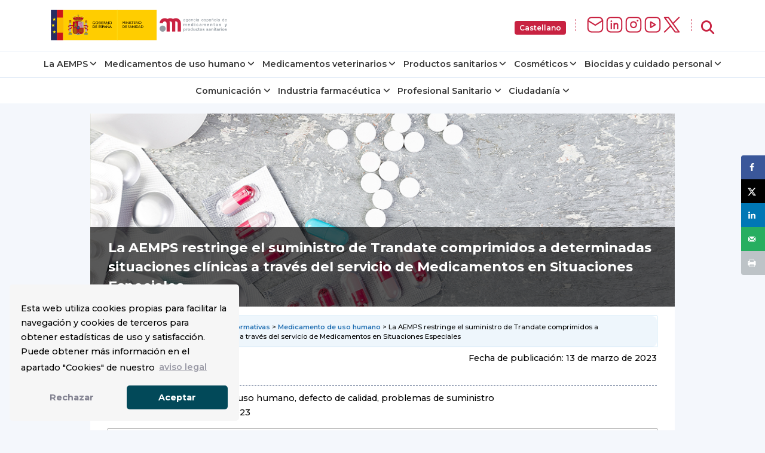

--- FILE ---
content_type: text/html; charset=UTF-8
request_url: https://www.aemps.gob.es/informa/la-aemps-restringe-el-suministro-de-trandate-comprimidos-a-determinadas-situaciones-clinicas-a-traves-del-servicio-de-medicamentos-en-situaciones-especiales/
body_size: 22555
content:

<!doctype html>
<html lang="es">
  <head>
<!-- Google Tag Manager -->
    <script>(function(w,d,s,l,i){w[l]=w[l]||[];w[l].push({'gtm.start':
    new Date().getTime(),event:'gtm.js'});var f=d.getElementsByTagName(s)[0],
    j=d.createElement(s),dl=l!='dataLayer'?'&l='+l:'';j.async=true;j.src=
    'https://www.googletagmanager.com/gtm.js?id='+i+dl;f.parentNode.insertBefore(j,f);
    })(window,document,'script','dataLayer','GTM-WFFCQGR');</script>
<!-- End Google Tag Manager -->
    <meta name="google-site-verification" content="JRkqyzBnMbfEZHh6yasWcyJ_vpkbF3_R78XrxUw3PJw" >
    <meta charset="UTF-8" >
    <meta name="viewport" content="width=device-width, initial-scale=1" >
    <link rel="profile" href="https://gmpg.org/xfn/11" >
<!-- Fonts -->
    <link href="/wp-content/themes/tweentynineteen-child/fonts/montserrat.css" rel="stylesheet">
    <link href="/wp-content/themes/tweentynineteen-child/fonts/opensans.css" rel="stylesheet">
    <link rel="stylesheet" href="https://cdnjs.cloudflare.com/ajax/libs/font-awesome/6.5.1/css/all.min.css" crossorigin="anonymous" referrerpolicy="no-referrer" >
<!-- Estilos nuevos -->
    <link rel="stylesheet" href="/wp-content/themes/tweentynineteen-child/css/footer.css">
<!-- WEBCOMPONENTS // Exequiel Gualtieri -->
    <script type="module" src="/modules/accordion-v3/accordion-module.js"></script>
    <script type="module" src="/modules/icons/icons-module-aemps.js"></script>
    <script type="module" src="/modules/charts/chart-core-import.js"></script>
<!-- jQuery -->
    <script src="https://ajax.googleapis.com/ajax/libs/jquery/3.4.1/jquery.min.js"></script>
	
  <title>La AEMPS restringe el suministro de Trandate comprimidos a determinadas situaciones clínicas a través del servicio de Medicamentos en Situaciones Especiales | AEMPS</title>
<!-- Hubbub v.1.36.3 https://morehubbub.com/ -->
<meta property="og:locale" content="es_ES" />
<meta property="og:type" content="article" />
<meta property="og:title" content="La AEMPS restringe el suministro de Trandate comprimidos a determinadas situaciones clínicas a través del servicio de Medicamentos en Situaciones Especiales" />
<meta property="og:description" content="Formato pdf Fecha de publicación: 13 de marzo de 2023 Categoría: medicamentos de uso humano, defecto de calidad, problemas de suministro Referencia: ICM (CONT), 03/2023 El laboratorio titular ha detectado la presencia de una impureza" />
<meta property="og:url" content="https://www.aemps.gob.es/informa/la-aemps-restringe-el-suministro-de-trandate-comprimidos-a-determinadas-situaciones-clinicas-a-traves-del-servicio-de-medicamentos-en-situaciones-especiales/" />
<meta property="og:site_name" content="Agencia Española de Medicamentos y Productos Sanitarios" />
<meta property="og:updated_time" content="2024-05-08T17:44:18+00:00" />
<meta property="article:published_time" content="2023-03-13T13:30:22+00:00" />
<meta property="article:modified_time" content="2024-05-08T17:44:18+00:00" />
<meta name="twitter:card" content="summary_large_image" />
<meta name="twitter:title" content="La AEMPS restringe el suministro de Trandate comprimidos a determinadas situaciones clínicas a través del servicio de Medicamentos en Situaciones Especiales" />
<meta name="twitter:description" content="Formato pdf Fecha de publicación: 13 de marzo de 2023 Categoría: medicamentos de uso humano, defecto de calidad, problemas de suministro Referencia: ICM (CONT), 03/2023 El laboratorio titular ha detectado la presencia de una impureza" />
<meta class="flipboard-article" content="Formato pdf Fecha de publicación: 13 de marzo de 2023 Categoría: medicamentos de uso humano, defecto de calidad, problemas de suministro Referencia: ICM (CONT), 03/2023 El laboratorio titular ha detectado la presencia de una impureza" />
<meta property="og:image" content="https://www.aemps.gob.es/wp-content/uploads/2023/03/portadamedicamentos.jpg" />
<meta name="twitter:image" content="https://www.aemps.gob.es/wp-content/uploads/2023/03/portadamedicamentos.jpg" />
<meta property="og:image:width" content="948" />
<meta property="og:image:height" content="313" />
<!-- Hubbub v.1.36.3 https://morehubbub.com/ -->
<meta name="description" content="Formato pdf Fecha de publicación: 13 de marzo de 2023 Categoría: medicamentos de uso humano, defecto de calidad, problemas de suministro Referencia: ICM (CONT), 03/2023 El laboratorio titular ha detectado la presencia de una impureza del grupo de las nitrosaminas en este medicamento, cuyo principio activo es el labetalol Las&hellip;">
<meta property="article:published_time" content="2023-03-13T13:30:22+01:00">
<meta property="article:modified_time" content="2024-05-08T17:44:18+02:00">
<meta property="og:updated_time" content="2024-05-08T17:44:18+02:00">
<meta name="robots" content="index, follow, max-snippet:-1, max-image-preview:large, max-video-preview:-1">
<link rel="canonical" href="https://www.aemps.gob.es/informa/la-aemps-restringe-el-suministro-de-trandate-comprimidos-a-determinadas-situaciones-clinicas-a-traves-del-servicio-de-medicamentos-en-situaciones-especiales/">
<meta property="og:url" content="https://www.aemps.gob.es/informa/la-aemps-restringe-el-suministro-de-trandate-comprimidos-a-determinadas-situaciones-clinicas-a-traves-del-servicio-de-medicamentos-en-situaciones-especiales/">
<meta property="og:site_name" content="Agencia Española de Medicamentos y Productos Sanitarios">
<meta property="og:locale" content="es_ES">
<meta property="og:type" content="article">
<meta property="og:title" content="La AEMPS restringe el suministro de Trandate comprimidos a determinadas situaciones clínicas a través del servicio de Medicamentos en Situaciones Especiales | AEMPS">
<meta property="og:description" content="Formato pdf Fecha de publicación: 13 de marzo de 2023 Categoría: medicamentos de uso humano, defecto de calidad, problemas de suministro Referencia: ICM (CONT), 03/2023 El laboratorio titular ha detectado la presencia de una impureza del grupo de las nitrosaminas en este medicamento, cuyo principio activo es el labetalol Las&hellip;">
<meta property="og:image" content="https://www.aemps.gob.es/wp-content/uploads/2023/03/portadamedicamentos.jpg">
<meta property="og:image:secure_url" content="https://www.aemps.gob.es/wp-content/uploads/2023/03/portadamedicamentos.jpg">
<meta property="og:image:width" content="948">
<meta property="og:image:height" content="313">
<meta name="twitter:card" content="summary_large_image">
<meta name="twitter:site" content="@AEMPSGOB">
<meta name="twitter:creator" content="@AEMPSGOB">
<meta name="twitter:title" content="La AEMPS restringe el suministro de Trandate comprimidos a determinadas situaciones clínicas a través del servicio de Medicamentos en Situaciones Especiales | AEMPS">
<meta name="twitter:description" content="Formato pdf Fecha de publicación: 13 de marzo de 2023 Categoría: medicamentos de uso humano, defecto de calidad, problemas de suministro Referencia: ICM (CONT), 03/2023 El laboratorio titular ha detectado la presencia de una impureza del grupo de las nitrosaminas en este medicamento, cuyo principio activo es el labetalol Las&hellip;">
<meta name="twitter:image" content="https://www.aemps.gob.es/wp-content/uploads/2023/03/portadamedicamentos.jpg">
<link rel="alternate" type="application/rss+xml" title="Agencia Española de Medicamentos y Productos Sanitarios &raquo; Feed" href="https://www.aemps.gob.es/feed/" />
<link rel="alternate" type="application/rss+xml" title="Agencia Española de Medicamentos y Productos Sanitarios &raquo; Feed de los comentarios" href="https://www.aemps.gob.es/comments/feed/" />
<link rel="alternate" title="oEmbed (JSON)" type="application/json+oembed" href="https://www.aemps.gob.es/wp-json/oembed/1.0/embed?url=https%3A%2F%2Fwww.aemps.gob.es%2Finforma%2Fla-aemps-restringe-el-suministro-de-trandate-comprimidos-a-determinadas-situaciones-clinicas-a-traves-del-servicio-de-medicamentos-en-situaciones-especiales%2F" />
<link rel="alternate" title="oEmbed (XML)" type="text/xml+oembed" href="https://www.aemps.gob.es/wp-json/oembed/1.0/embed?url=https%3A%2F%2Fwww.aemps.gob.es%2Finforma%2Fla-aemps-restringe-el-suministro-de-trandate-comprimidos-a-determinadas-situaciones-clinicas-a-traves-del-servicio-de-medicamentos-en-situaciones-especiales%2F&#038;format=xml" />
<style id='wp-img-auto-sizes-contain-inline-css' type='text/css'>
img:is([sizes=auto i],[sizes^="auto," i]){contain-intrinsic-size:3000px 1500px}
/*# sourceURL=wp-img-auto-sizes-contain-inline-css */
</style>
<style id='wp-emoji-styles-inline-css' type='text/css'>

	img.wp-smiley, img.emoji {
		display: inline !important;
		border: none !important;
		box-shadow: none !important;
		height: 1em !important;
		width: 1em !important;
		margin: 0 0.07em !important;
		vertical-align: -0.1em !important;
		background: none !important;
		padding: 0 !important;
	}
/*# sourceURL=wp-emoji-styles-inline-css */
</style>
<style id='wp-block-library-inline-css' type='text/css'>
:root{--wp-block-synced-color:#7a00df;--wp-block-synced-color--rgb:122,0,223;--wp-bound-block-color:var(--wp-block-synced-color);--wp-editor-canvas-background:#ddd;--wp-admin-theme-color:#007cba;--wp-admin-theme-color--rgb:0,124,186;--wp-admin-theme-color-darker-10:#006ba1;--wp-admin-theme-color-darker-10--rgb:0,107,160.5;--wp-admin-theme-color-darker-20:#005a87;--wp-admin-theme-color-darker-20--rgb:0,90,135;--wp-admin-border-width-focus:2px}@media (min-resolution:192dpi){:root{--wp-admin-border-width-focus:1.5px}}.wp-element-button{cursor:pointer}:root .has-very-light-gray-background-color{background-color:#eee}:root .has-very-dark-gray-background-color{background-color:#313131}:root .has-very-light-gray-color{color:#eee}:root .has-very-dark-gray-color{color:#313131}:root .has-vivid-green-cyan-to-vivid-cyan-blue-gradient-background{background:linear-gradient(135deg,#00d084,#0693e3)}:root .has-purple-crush-gradient-background{background:linear-gradient(135deg,#34e2e4,#4721fb 50%,#ab1dfe)}:root .has-hazy-dawn-gradient-background{background:linear-gradient(135deg,#faaca8,#dad0ec)}:root .has-subdued-olive-gradient-background{background:linear-gradient(135deg,#fafae1,#67a671)}:root .has-atomic-cream-gradient-background{background:linear-gradient(135deg,#fdd79a,#004a59)}:root .has-nightshade-gradient-background{background:linear-gradient(135deg,#330968,#31cdcf)}:root .has-midnight-gradient-background{background:linear-gradient(135deg,#020381,#2874fc)}:root{--wp--preset--font-size--normal:16px;--wp--preset--font-size--huge:42px}.has-regular-font-size{font-size:1em}.has-larger-font-size{font-size:2.625em}.has-normal-font-size{font-size:var(--wp--preset--font-size--normal)}.has-huge-font-size{font-size:var(--wp--preset--font-size--huge)}.has-text-align-center{text-align:center}.has-text-align-left{text-align:left}.has-text-align-right{text-align:right}.has-fit-text{white-space:nowrap!important}#end-resizable-editor-section{display:none}.aligncenter{clear:both}.items-justified-left{justify-content:flex-start}.items-justified-center{justify-content:center}.items-justified-right{justify-content:flex-end}.items-justified-space-between{justify-content:space-between}.screen-reader-text{border:0;clip-path:inset(50%);height:1px;margin:-1px;overflow:hidden;padding:0;position:absolute;width:1px;word-wrap:normal!important}.screen-reader-text:focus{background-color:#ddd;clip-path:none;color:#444;display:block;font-size:1em;height:auto;left:5px;line-height:normal;padding:15px 23px 14px;text-decoration:none;top:5px;width:auto;z-index:100000}html :where(.has-border-color){border-style:solid}html :where([style*=border-top-color]){border-top-style:solid}html :where([style*=border-right-color]){border-right-style:solid}html :where([style*=border-bottom-color]){border-bottom-style:solid}html :where([style*=border-left-color]){border-left-style:solid}html :where([style*=border-width]){border-style:solid}html :where([style*=border-top-width]){border-top-style:solid}html :where([style*=border-right-width]){border-right-style:solid}html :where([style*=border-bottom-width]){border-bottom-style:solid}html :where([style*=border-left-width]){border-left-style:solid}html :where(img[class*=wp-image-]){height:auto;max-width:100%}:where(figure){margin:0 0 1em}html :where(.is-position-sticky){--wp-admin--admin-bar--position-offset:var(--wp-admin--admin-bar--height,0px)}@media screen and (max-width:600px){html :where(.is-position-sticky){--wp-admin--admin-bar--position-offset:0px}}

/*# sourceURL=wp-block-library-inline-css */
</style><style id='global-styles-inline-css' type='text/css'>
:root{--wp--preset--aspect-ratio--square: 1;--wp--preset--aspect-ratio--4-3: 4/3;--wp--preset--aspect-ratio--3-4: 3/4;--wp--preset--aspect-ratio--3-2: 3/2;--wp--preset--aspect-ratio--2-3: 2/3;--wp--preset--aspect-ratio--16-9: 16/9;--wp--preset--aspect-ratio--9-16: 9/16;--wp--preset--color--black: #000000;--wp--preset--color--cyan-bluish-gray: #abb8c3;--wp--preset--color--white: #FFF;--wp--preset--color--pale-pink: #f78da7;--wp--preset--color--vivid-red: #cf2e2e;--wp--preset--color--luminous-vivid-orange: #ff6900;--wp--preset--color--luminous-vivid-amber: #fcb900;--wp--preset--color--light-green-cyan: #7bdcb5;--wp--preset--color--vivid-green-cyan: #00d084;--wp--preset--color--pale-cyan-blue: #8ed1fc;--wp--preset--color--vivid-cyan-blue: #0693e3;--wp--preset--color--vivid-purple: #9b51e0;--wp--preset--color--primary: #0073a8;--wp--preset--color--secondary: #005075;--wp--preset--color--dark-gray: #111;--wp--preset--color--light-gray: #767676;--wp--preset--gradient--vivid-cyan-blue-to-vivid-purple: linear-gradient(135deg,rgb(6,147,227) 0%,rgb(155,81,224) 100%);--wp--preset--gradient--light-green-cyan-to-vivid-green-cyan: linear-gradient(135deg,rgb(122,220,180) 0%,rgb(0,208,130) 100%);--wp--preset--gradient--luminous-vivid-amber-to-luminous-vivid-orange: linear-gradient(135deg,rgb(252,185,0) 0%,rgb(255,105,0) 100%);--wp--preset--gradient--luminous-vivid-orange-to-vivid-red: linear-gradient(135deg,rgb(255,105,0) 0%,rgb(207,46,46) 100%);--wp--preset--gradient--very-light-gray-to-cyan-bluish-gray: linear-gradient(135deg,rgb(238,238,238) 0%,rgb(169,184,195) 100%);--wp--preset--gradient--cool-to-warm-spectrum: linear-gradient(135deg,rgb(74,234,220) 0%,rgb(151,120,209) 20%,rgb(207,42,186) 40%,rgb(238,44,130) 60%,rgb(251,105,98) 80%,rgb(254,248,76) 100%);--wp--preset--gradient--blush-light-purple: linear-gradient(135deg,rgb(255,206,236) 0%,rgb(152,150,240) 100%);--wp--preset--gradient--blush-bordeaux: linear-gradient(135deg,rgb(254,205,165) 0%,rgb(254,45,45) 50%,rgb(107,0,62) 100%);--wp--preset--gradient--luminous-dusk: linear-gradient(135deg,rgb(255,203,112) 0%,rgb(199,81,192) 50%,rgb(65,88,208) 100%);--wp--preset--gradient--pale-ocean: linear-gradient(135deg,rgb(255,245,203) 0%,rgb(182,227,212) 50%,rgb(51,167,181) 100%);--wp--preset--gradient--electric-grass: linear-gradient(135deg,rgb(202,248,128) 0%,rgb(113,206,126) 100%);--wp--preset--gradient--midnight: linear-gradient(135deg,rgb(2,3,129) 0%,rgb(40,116,252) 100%);--wp--preset--font-size--small: 19.5px;--wp--preset--font-size--medium: 20px;--wp--preset--font-size--large: 36.5px;--wp--preset--font-size--x-large: 42px;--wp--preset--font-size--normal: 22px;--wp--preset--font-size--huge: 49.5px;--wp--preset--spacing--20: 0.44rem;--wp--preset--spacing--30: 0.67rem;--wp--preset--spacing--40: 1rem;--wp--preset--spacing--50: 1.5rem;--wp--preset--spacing--60: 2.25rem;--wp--preset--spacing--70: 3.38rem;--wp--preset--spacing--80: 5.06rem;--wp--preset--shadow--natural: 6px 6px 9px rgba(0, 0, 0, 0.2);--wp--preset--shadow--deep: 12px 12px 50px rgba(0, 0, 0, 0.4);--wp--preset--shadow--sharp: 6px 6px 0px rgba(0, 0, 0, 0.2);--wp--preset--shadow--outlined: 6px 6px 0px -3px rgb(255, 255, 255), 6px 6px rgb(0, 0, 0);--wp--preset--shadow--crisp: 6px 6px 0px rgb(0, 0, 0);}:where(.is-layout-flex){gap: 0.5em;}:where(.is-layout-grid){gap: 0.5em;}body .is-layout-flex{display: flex;}.is-layout-flex{flex-wrap: wrap;align-items: center;}.is-layout-flex > :is(*, div){margin: 0;}body .is-layout-grid{display: grid;}.is-layout-grid > :is(*, div){margin: 0;}:where(.wp-block-columns.is-layout-flex){gap: 2em;}:where(.wp-block-columns.is-layout-grid){gap: 2em;}:where(.wp-block-post-template.is-layout-flex){gap: 1.25em;}:where(.wp-block-post-template.is-layout-grid){gap: 1.25em;}.has-black-color{color: var(--wp--preset--color--black) !important;}.has-cyan-bluish-gray-color{color: var(--wp--preset--color--cyan-bluish-gray) !important;}.has-white-color{color: var(--wp--preset--color--white) !important;}.has-pale-pink-color{color: var(--wp--preset--color--pale-pink) !important;}.has-vivid-red-color{color: var(--wp--preset--color--vivid-red) !important;}.has-luminous-vivid-orange-color{color: var(--wp--preset--color--luminous-vivid-orange) !important;}.has-luminous-vivid-amber-color{color: var(--wp--preset--color--luminous-vivid-amber) !important;}.has-light-green-cyan-color{color: var(--wp--preset--color--light-green-cyan) !important;}.has-vivid-green-cyan-color{color: var(--wp--preset--color--vivid-green-cyan) !important;}.has-pale-cyan-blue-color{color: var(--wp--preset--color--pale-cyan-blue) !important;}.has-vivid-cyan-blue-color{color: var(--wp--preset--color--vivid-cyan-blue) !important;}.has-vivid-purple-color{color: var(--wp--preset--color--vivid-purple) !important;}.has-black-background-color{background-color: var(--wp--preset--color--black) !important;}.has-cyan-bluish-gray-background-color{background-color: var(--wp--preset--color--cyan-bluish-gray) !important;}.has-white-background-color{background-color: var(--wp--preset--color--white) !important;}.has-pale-pink-background-color{background-color: var(--wp--preset--color--pale-pink) !important;}.has-vivid-red-background-color{background-color: var(--wp--preset--color--vivid-red) !important;}.has-luminous-vivid-orange-background-color{background-color: var(--wp--preset--color--luminous-vivid-orange) !important;}.has-luminous-vivid-amber-background-color{background-color: var(--wp--preset--color--luminous-vivid-amber) !important;}.has-light-green-cyan-background-color{background-color: var(--wp--preset--color--light-green-cyan) !important;}.has-vivid-green-cyan-background-color{background-color: var(--wp--preset--color--vivid-green-cyan) !important;}.has-pale-cyan-blue-background-color{background-color: var(--wp--preset--color--pale-cyan-blue) !important;}.has-vivid-cyan-blue-background-color{background-color: var(--wp--preset--color--vivid-cyan-blue) !important;}.has-vivid-purple-background-color{background-color: var(--wp--preset--color--vivid-purple) !important;}.has-black-border-color{border-color: var(--wp--preset--color--black) !important;}.has-cyan-bluish-gray-border-color{border-color: var(--wp--preset--color--cyan-bluish-gray) !important;}.has-white-border-color{border-color: var(--wp--preset--color--white) !important;}.has-pale-pink-border-color{border-color: var(--wp--preset--color--pale-pink) !important;}.has-vivid-red-border-color{border-color: var(--wp--preset--color--vivid-red) !important;}.has-luminous-vivid-orange-border-color{border-color: var(--wp--preset--color--luminous-vivid-orange) !important;}.has-luminous-vivid-amber-border-color{border-color: var(--wp--preset--color--luminous-vivid-amber) !important;}.has-light-green-cyan-border-color{border-color: var(--wp--preset--color--light-green-cyan) !important;}.has-vivid-green-cyan-border-color{border-color: var(--wp--preset--color--vivid-green-cyan) !important;}.has-pale-cyan-blue-border-color{border-color: var(--wp--preset--color--pale-cyan-blue) !important;}.has-vivid-cyan-blue-border-color{border-color: var(--wp--preset--color--vivid-cyan-blue) !important;}.has-vivid-purple-border-color{border-color: var(--wp--preset--color--vivid-purple) !important;}.has-vivid-cyan-blue-to-vivid-purple-gradient-background{background: var(--wp--preset--gradient--vivid-cyan-blue-to-vivid-purple) !important;}.has-light-green-cyan-to-vivid-green-cyan-gradient-background{background: var(--wp--preset--gradient--light-green-cyan-to-vivid-green-cyan) !important;}.has-luminous-vivid-amber-to-luminous-vivid-orange-gradient-background{background: var(--wp--preset--gradient--luminous-vivid-amber-to-luminous-vivid-orange) !important;}.has-luminous-vivid-orange-to-vivid-red-gradient-background{background: var(--wp--preset--gradient--luminous-vivid-orange-to-vivid-red) !important;}.has-very-light-gray-to-cyan-bluish-gray-gradient-background{background: var(--wp--preset--gradient--very-light-gray-to-cyan-bluish-gray) !important;}.has-cool-to-warm-spectrum-gradient-background{background: var(--wp--preset--gradient--cool-to-warm-spectrum) !important;}.has-blush-light-purple-gradient-background{background: var(--wp--preset--gradient--blush-light-purple) !important;}.has-blush-bordeaux-gradient-background{background: var(--wp--preset--gradient--blush-bordeaux) !important;}.has-luminous-dusk-gradient-background{background: var(--wp--preset--gradient--luminous-dusk) !important;}.has-pale-ocean-gradient-background{background: var(--wp--preset--gradient--pale-ocean) !important;}.has-electric-grass-gradient-background{background: var(--wp--preset--gradient--electric-grass) !important;}.has-midnight-gradient-background{background: var(--wp--preset--gradient--midnight) !important;}.has-small-font-size{font-size: var(--wp--preset--font-size--small) !important;}.has-medium-font-size{font-size: var(--wp--preset--font-size--medium) !important;}.has-large-font-size{font-size: var(--wp--preset--font-size--large) !important;}.has-x-large-font-size{font-size: var(--wp--preset--font-size--x-large) !important;}
/*# sourceURL=global-styles-inline-css */
</style>

<style id='classic-theme-styles-inline-css' type='text/css'>
/*! This file is auto-generated */
.wp-block-button__link{color:#fff;background-color:#32373c;border-radius:9999px;box-shadow:none;text-decoration:none;padding:calc(.667em + 2px) calc(1.333em + 2px);font-size:1.125em}.wp-block-file__button{background:#32373c;color:#fff;text-decoration:none}
/*# sourceURL=/wp-includes/css/classic-themes.min.css */
</style>
<link rel='stylesheet' id='twentynineteen-style-css' href='https://www.aemps.gob.es/wp-content/themes/tweentynineteen-child/style.css' type='text/css' media='all' />
<link rel='stylesheet' id='twentynineteen-print-style-css' href='https://www.aemps.gob.es/wp-content/themes/tweentynineteen-child/print.css' type='text/css' media='print' />
<link rel='stylesheet' id='twentynineteen-main-style-css' href='https://www.aemps.gob.es/wp-content/themes/tweentynineteen-child/css/master.css' type='text/css' media='all' />
<link rel='stylesheet' id='dpsp-frontend-style-pro-css' href='https://www.aemps.gob.es/wp-content/plugins/social-pug/assets/dist/style-frontend-pro.css' type='text/css' media='all' />
<style id='dpsp-frontend-style-pro-inline-css' type='text/css'>

			@media screen and ( max-width : 720px ) {
				aside#dpsp-floating-sidebar.dpsp-hide-on-mobile.opened {
					display: none;
				}
			}
			
/*# sourceURL=dpsp-frontend-style-pro-inline-css */
</style>
<script type="text/javascript" src="https://www.aemps.gob.es/wp-includes/js/jquery/jquery.min.js" id="jquery-core-js"></script>
<script type="text/javascript" src="https://www.aemps.gob.es/wp-includes/js/jquery/jquery-migrate.min.js" id="jquery-migrate-js"></script>
<link rel="https://api.w.org/" href="https://www.aemps.gob.es/wp-json/" /><link rel="alternate" title="JSON" type="application/json" href="https://www.aemps.gob.es/wp-json/wp/v2/posts/26496" /><link rel="EditURI" type="application/rsd+xml" title="RSD" href="https://www.aemps.gob.es/xmlrpc.php?rsd" />
<link rel='shortlink' href='https://www.aemps.gob.es/?p=26496' />
<meta name="hubbub-info" description="Hubbub 1.36.3"><link rel="icon" href="https://www.aemps.gob.es/wp-content/uploads/2022/10/logo_aemps2-removebg-preview.png" sizes="32x32" />
<link rel="icon" href="https://www.aemps.gob.es/wp-content/uploads/2022/10/logo_aemps2-removebg-preview.png" sizes="192x192" />
<link rel="apple-touch-icon" href="https://www.aemps.gob.es/wp-content/uploads/2022/10/logo_aemps2-removebg-preview.png" />
<meta name="msapplication-TileImage" content="https://www.aemps.gob.es/wp-content/uploads/2022/10/logo_aemps2-removebg-preview.png" />
		<style type="text/css" id="wp-custom-css">
			

.d-none{display:none}		</style>
		
	<script type="text/javascript">
		function top_buscador_mostrar(){
			jQuery("#searchbar").slideToggle();
			if (document.querySelector("#top_buscador input")) {
				document.querySelector("#top_buscador input").focus();
			}
		}
	</script>

	<link rel="stylesheet" type="text/css" href="https://www.aemps.gob.es/wp-content/themes/tweentynineteen-child/cookies.min.css" >
  <!--<script src="https://www.google.com/recaptcha/api.js?render=6LcLp4wpAAAAAIK9J7zfmrEtfMOpPj2hZDZPwRKB"></script>-->
</head>

<body class="wp-singular post-template-default single single-post postid-26496 single-format-standard wp-custom-logo wp-embed-responsive wp-theme-tweentynineteen-child singular image-filters-enabled">
<!-- Google Tag Manager (noscript) -->
<noscript><iframe src="https://www.googletagmanager.com/ns.html?id=GTM-WFFCQGR"
height="0" width="0" style="display:none;visibility:hidden" title="Google Tag Manager"></iframe></noscript>
<!-- End Google Tag Manager (noscript) -->
<div id="top_buscador" style="display:none;" >
	<header class="header"  >
    
        <div class="header-search-container hide-on-hand-devices" style="display: block;">
            <div class="container contenedor-buscador" style="opacity: 1;">
                
                
				<form  method="POST"  action="/" class="ng-pristine ng-valid" id="recaptcha-form">
					<label class="label-off" for="buscador" id="buscador-aemps">¿Qué quieres buscar?</label>
            <input name="s" class="text"  type="text" aria-labelledby="buscador-aemps"  id="buscador" placeholder="Escribe aquí tu búsqueda">
            <input type="hidden" name="recaptcha-token" id="recaptcha-token">
						<button class="button mt-2 mt-md-0" data-action='submit' onclick="submitForm()">Buscar</button>

						</form>
            	<a href="javascript:top_buscador_mostrar();" title="Cerrar buscador" class="close-header-search-container"><i class="icon-close">X</i></a>
            </div>
        </div><!--/.header-search-container-->


	</header>

</div>
<img src="/diseno/img/Header-AEMPS.svg" style="display: none;" alt="Logo Aemps">
<script>
  function submitRecaptchaForm(token) {
        document.getElementById("recaptcha-token").value = token;
        document.getElementById("recaptcha-form").submit();
    }
</script>
</body>

<!--<div id="page" class="site">-->

<!--<header id="masthead" class="site-header">-->


<div id="searchbar" style="display:none;">
<link rel="stylesheet" href="https://www.aemps.gob.es/wp-content/themes/tweentynineteen-child/css/variables.css">


<aemps-searchbar _nghost-ng-c2666020145 ng-version="17.2.4" ngskiphydration ng-server-context="ssg">
    <div _ngcontent-ng-c2666020145 class="aemps-search__container">
      <div _ngcontent-ng-c2666020145 class="aemps-search__wrapper">
        <div _ngcontent-ng-c2666020145 class="search-bar__loader">
          <span _ngcontent-ng-c2666020145 class="loader"></span>
        </div>
      </div>
    </div>
  </aemps-searchbar>
<script src="/modules/search-bar/polyfills-RT5I6R6G.js" type="module"></script>
<script src="/modules/search-bar/main-STIWT5UM.js" type="module"></script>
</div>

<style>

@media (max-width: 991px) {
  .aemps-header-links { display: none; }
}

@media (min-width: 992px) {
  .aemps-header-links { display: flex; align-items: center }
}

@keyframes menu-animation-aemps {
  0% { opacity: 0; transform: rotateX(-90deg) translateY(-16px) translateX(0%); }
  100% { opacity: 1; transform: rotateX(0deg) translateY(0) translateX(0%); }
}

@media (min-width: 601px) {
  header-aemps {
    display:flex; padding: 0.4rem 0; justify-content: space-between;
  }
  .aemps-header-logo {display: flex;}
  .aemps-header-logo > object {
      height: 72px;
  }
}

@media (max-width: 600px) {
  header-aemps {
    display:flex; justify-content: center;
  }
  .aemps-header-logo {
      width: 100%;
  }

}

.main-menu__mobile-btn {
  
}

.desktop-btn__search {
  font-size: 1rem;
  cursor: pointer; 
     
  background-color: #fff;
  border-style: none;
  padding: 0;
}

.dropdown .dropdown-item button {
  position: relative;
  display: inline-block;
  color: #fff;
  font-size: 12px;
  background: #c82241;
  padding: 4px 8px;
  border-radius: 4px;
  font-weight: 600;
  border:none
      
}

.dropdown .dropdown-item button:focus{background:#000}

.dropdown {
  margin:0px
}
  
.dropdown .dropdown-item { 
  list-style: none;
  margin-bottom:0px
}

.dropdown-content {
  display: none;
  position: fixed;
  top: 2%;
  min-width: 160px;
  z-index: 2;
  background: #FFF;
  border-top: 2px solid #c82241;
  border-bottom: 2px solid #c82241;
  border-radius: 8px;
  overflow: hidden;
  padding:0px
}

.dropdown-content:hover {
  display: block;
}

.dropdown-content li a {
  color: black;
  padding: 12px 16px;
  text-decoration: none;
  display: block;
}

.dropdown-content a:hover {
  background-color: #c82241;
  color: #FFF;
}

.dropdown-content a:focus {
  background-color: #c82241;
  color: #FFF;
}


.dropdown-content a.active {
  background-color: #c82241;
  color: #FFF;
}

.dropdown:hover + .dropdown-content {
  display: block;
}

aemps-header-links {
  align-items: center;
}

.aemps-social-icons {
  display: flex;
  align-items: center;
  gap: 0.6rem;
  list-style: none;
  margin: 0;
  padding: 0;
}

.aemps-social-icons li {
  display: flex;
}

.aemps-social-icons img {
  width: 32px;       
  height: 32px;      
  max-height: 32px;  
  object-fit: contain;
}

.aemps-header-links > span {
  margin: 1rem;
  font-weight: bold;
  color: #c82241;
  border-left: 1px dashed;
  display: block;
  height: 20px;
}

.aemps-social-icons li {
  margin: 0;
}

:lang(es).hide-es {
	display: none;
}

:lang(auto).hide-es {
	display: none;
}


</style>
<div class="banner-preproduccion hide-es" style="background:#DB1C3F;  top:0; width:100%; z-index:99">
<p style="text-align: center; color:#fff; margin: 0px;" >Esta traducción está siendo realizada automáticamente mediante la <a style="color:#fff; text-decoration:underline" href="https://administracionelectronica.gob.es/ctt/verPestanaGeneral.htm?idIniciativa=plata" target="_blank" rel="noopener" class="plata_enlace">Plataforma de Traducción Automática de la Secretaría General de Administración Digital (PLaTa)</a> y podría contener errores o imprecisiones en la interpretación del contenido.</p>
</div>
<header>

  <header-aemps class="container">

    <div class="aemps-header-logo">
      <object 
        aria-label="Logo de AEMPS"
        style="width: 100%;" data="/assets/logo/logo-aemps.svg" type="image/svg+xml"
        role="img"  
        aria-label="Logo de AEMPS"
		alt="Logo de AEMPS"
        ><img src="/assets/logo/logo-aemps.svg" alt="Logo de AEMPS"></object>
    </div>
    
   <nav class="aemps-header-links">
    <ul class="dropdown non-translate-gl non-translate-menu">
      <li class="dropdown-item">
        <button type="button"
          id="displayLanguage"
          aria-haspopup="true"
          aria-expanded="false"
          class="notranslate">
          Castellano        </button>

        <ul class="dropdown-content">
                                  <li class="active-language">
              <a href="https://www.aemps.gob.es/informa/la-aemps-restringe-el-suministro-de-trandate-comprimidos-a-determinadas-situaciones-clinicas-a-traves-del-servicio-de-medicamentos-en-situaciones-especiales/?lang=es"
                class="notranslate activo"
                title="Cambiar idioma a Castellano"
                lang="es">
                Castellano              </a>
      </li>
                            <li>
              <a href="https://www.aemps.gob.es/informa/la-aemps-restringe-el-suministro-de-trandate-comprimidos-a-determinadas-situaciones-clinicas-a-traves-del-servicio-de-medicamentos-en-situaciones-especiales/?lang=ca"
                class="notranslate"
                title="Canviar idioma a Català"
                lang="ca">
                Català              </a>
      </li>
                            <li>
              <a href="https://www.aemps.gob.es/informa/la-aemps-restringe-el-suministro-de-trandate-comprimidos-a-determinadas-situaciones-clinicas-a-traves-del-servicio-de-medicamentos-en-situaciones-especiales/?lang=eu"
                class="notranslate"
                title="Hizkuntza aldatu Euskera"
                lang="eu">
                Euskera              </a>
      </li>
                            <li>
              <a href="https://www.aemps.gob.es/informa/la-aemps-restringe-el-suministro-de-trandate-comprimidos-a-determinadas-situaciones-clinicas-a-traves-del-servicio-de-medicamentos-en-situaciones-especiales/?lang=gl"
                class="notranslate"
                title="Cambiar idioma a Galego"
                lang="gl">
                Galego              </a>
      </li>
                            <li>
              <a href="https://www.aemps.gob.es/informa/la-aemps-restringe-el-suministro-de-trandate-comprimidos-a-determinadas-situaciones-clinicas-a-traves-del-servicio-de-medicamentos-en-situaciones-especiales/?lang=val"
                class="notranslate"
                title="Canviar idioma a Valencià"
                lang="ca-valencia">
                Valencià              </a>
      </li>
                            <li>
              <a href="https://www.aemps.gob.es/informa/la-aemps-restringe-el-suministro-de-trandate-comprimidos-a-determinadas-situaciones-clinicas-a-traves-del-servicio-de-medicamentos-en-situaciones-especiales/?lang=en"
                class="notranslate"
                title="Change language to English"
                lang="en">
                English              </a>
      </li>
        </ul>
    </li>
    </ul>
        <!-- <ul class="dropdown">
        <li class="dropdown-item">
          <button type="button" id="displayLanguage" aria-haspopup="true" aria-expanded="false">Castellano</button>
          <ul class="dropdown-content">
            <li><a href="?lang=es" title="Cambiar idioma a Castellano" lang="es">Castellano</a></li>
            <li><a href="?lang=ca" title="Canviar idioma a Català" lang="ca">Català</a></li>
            <li><a href="?lang=eu" title="Hizkuntza aldatu Euskera" lang="eu">Euskera</a></li>
            <li><a href="?lang=gl" title="Cambiar idioma a Galego" lang="gl">Galego</a></li>
            <li><a href="?lang=va" title="Canviar idioma a Valencià" lang="ca-valencia">Valencià</a></li>
            <li><a href="?lang=en" title="Change language to English" lang="en">English</a></li>
          </ul>
        </li>
      </ul>-->

      <span></span>
            
      <ul class="aemps-social-icons">
        <li>
            <a href="https://www.aemps.gob.es/listas-de-correo-electronico/" title="Formulario de inscripción en las listas de distribución de la AEMPS">
                <img src="/assets/icons/header-newsletter-logo.svg" alt="Inscripción en listas de distribución">
            </a>
        </li>
        <li>
            <a href="https://www.linkedin.com/company/agencia-espa-ola-de-medicamentos-y-productos-sanitarios" target="_blank" rel="noopener noreferrer" title="LinkedIn de la AEMPS. Se abrirá en una nueva ventana">
                <img src="/assets/icons/header-linkedin-logo.svg" alt="LinkedIn AEMPS">
            </a>
        </li>
        <li>
            <a href="https://www.instagram.com/aemps.gob/" target="_blank" rel="noopener noreferrer" title="Instagram de la AEMPS. Se abrirá en una nueva ventana">
                <img src="/assets/icons/header-instagram-logo.svg" alt="Instagram AEMPS">
            </a>
        </li>
        <li>
            <a href="https://www.youtube.com/AempsGobEsinfo" target="_blank" rel="noopener noreferrer" title="YouTube de la AEMPS. Se abrirá en una nueva ventana">
                <img src="/assets/icons/header-youtube-logo.svg" alt="YouTube AEMPS">
            </a>
        </li>
        <li>
            <a href="https://x.com/AEMPSGOB" target="_blank" rel="noopener noreferrer" title="Perfil de la AEMPS en X. Se abrirá en una nueva ventana">
                <img src="/assets/icons/header-x-logo.svg" alt="X AEMPS">
            </a>
        </li>
      </ul>

      <span></span>

      <button class="desktop-btn__search" onclick="top_buscador_mostrar()" aria-label="Abrir buscador">
        <i class="fa-solid fa-magnifying-glass" style="color: #c82241; font-size: 1.4rem;"></i>
      </button>

    </nav>

  </header-aemps>

</header>

<script>
  const displayLanguageButton = document.getElementById('displayLanguage');
  const dropdownContent = displayLanguageButton.nextElementSibling;
  const links = dropdownContent.querySelectorAll('.dropdown-content a');
  let isOpen = false;

  // Mostrar el menú al hacer hover en el botón
  displayLanguageButton.addEventListener('mouseover', () => {
    isOpen = !isOpen;
    dropdownContent.style.display = isOpen ? 'block' : 'none';
  });

  // Mantener el menú abierto cuando el mouse está sobre él
  dropdownContent.addEventListener('mouseenter', () => {
    isOpen = true;
  });

  // Cerrar el menú al presionar Escape o al quitar el mouse
  dropdownContent.addEventListener('mouseleave', () => {
    if (isOpen) {
      closeDropdown();
    }
  });

  document.addEventListener('keydown', e => {
    if (e.key === 'Escape') {
      closeDropdown();
    }
  });

  // Navegación entre los enlaces con teclas de flecha
  links.forEach((link, index) => {
    link.addEventListener('keydown', e => {
      if (e.key === 'ArrowUp' && index > 0) {
        e.preventDefault();
        links[index - 1].focus();
      } else if (e.key === 'ArrowDown' && index < links.length - 1) {
        e.preventDefault();
        links[index + 1].focus();
      }
    });
  });

  // Abrir y cerrar el menú con Enter
  displayLanguageButton.addEventListener('keydown', e => {
    if (e.key === 'Enter') {
      toggleDropdown();
    }
  });

  // Función para cerrar el menú
  function closeDropdown() {
    dropdownContent.style.display = 'none';
    isOpen = false;
    displayLanguageButton.focus();
  }

  // Función para alternar la visualización del menú
  function toggleDropdown() {
    isOpen = !isOpen;
    dropdownContent.style.display = isOpen ? 'block' : 'none';
    if (isOpen) {
      const firstItem = dropdownContent.querySelector('a');
      if (firstItem) {
        firstItem.focus();
      }
    }
  }

  // Obtener el idioma actual de la URL
  const urlParams = new URLSearchParams(window.location.search);
  const currentLanguage = urlParams.get('lang');

  // Establecer el idioma activo y el contenido del botón
  links.forEach(link => {
    const linkLanguage = link.getAttribute('href').split('=')[1];
    if (linkLanguage === currentLanguage) {
      displayLanguageButton.innerText = link.innerText;
    }
  });

</script>
      <style>

@media (max-width: 991px) {
  .main-menu {
    list-style: none;
    padding: 0 1rem;
    margin: 0;
  }

  mega-menu-aemps,
  .sub-menu {
    display: none;
  }

  .menu-mobile-btn {    
    display: flex;
    border-bottom: 2px solid #d90001;
    padding: 0.8rem 0;
    align-items: center;
    justify-content: flex-end;
  }

  ul.main-menu > li {
    line-height: 1.25;
    border-bottom: 1px solid gainsboro;
    padding: 1rem 0;
    margin: 0;
  }

  ul.sub-menu {
    margin-top: 1rem;
    padding: 0;
  }

  .main-menu ul.sub-menu li {
    line-height: 18px;
    border-left: 1px solid gainsboro;
    list-style: none;
    padding: 1rem;
    margin: 0;
    background-image: none;
  }

  ul.sub-menu li a {
    color: var(--primary-color);
  }
}
@media (min-width: 992px) {

mega-menu-aemps:first-of-type { display: inline !important}
.menu-mobile-btn { display: none }

.main-menu {
  background: #FFF;
  border-top: 1px solid var(--body-search);
  display: flex;
  justify-content: center;
  margin: 0;
  padding: 0;
  flex-wrap: wrap;
}

.aemps-menu-link,
.main-menu a {
  color: var(--darkest-tertiary);
}

.main-menu > li:not(.aemps-menu-link) > a:after {
  content: '\f107';
  margin-left: .2rem;
  font-family: FontAwesome;
  font-size: .85rem;
}
/* .aemps-menu-link a:after { content: '' !important} */

.main-menu > li {
  list-style: none;
  margin: 0;
  padding: 0.6rem 0.4rem;
  border-radius: var(--radius-sm);
}

@media (hover: hover) {
.main-menu li:hover {
  background-color: var(--primary-color);
    & a {
      color: #FFF;
    }
  }
}

.main-menu li:focus,
.main-menu li:focus-within {
  background: var(--darker-primary);
}

.main-menu li a:focus {
  color: #FFF;
  outline:none;
}

.main-menu ul.sub-menu li {
  background: transparent;
  display: inherit;
  padding: 0;
  border-radius: var(--radius-sm);
  min-height: 4rem;
}

.main-menu ul.sub-menu li > a {
  padding: 0.4rem;
  color: var(--body-search);
  font-size: .85rem;
}

.main-menu ul.sub-menu li:hover a {
  text-decoration: none;
}

ul.sub-menu li {
  display: flex;
  min-height: 3rem;
  margin: 0;
  align-items: center;
}

ul.sub-menu li:focus-within {
  background-color: var(--darker-primary);
}
ul.sub-menu li:hover {
  background: var(--primary-color);
}


.aemps-menu-col-n2 ul.sub-menu ,
.aemps-menu-col-n3 ul.sub-menu ,
.aemps-menu-col-n4 ul.sub-menu ,
.aemps-menu-col-n5 ul.sub-menu ,
.aemps-menu-col-n6 ul.sub-menu
  { 
    display: none;
    margin: 1rem 10vw;
    gap: 1px 12px;
    width: 80vw;
    padding: .4rem;
    border-radius: var(--radius-md);
    outline: 2px solid #5b759561;
    outline-offset: 0px;
    position: absolute;
    background: #000A;
    backdrop-filter: blur(12px);
    z-index: 2;
    left: 0;
    animation: menu-animation-aemps .2s ease-in-out;
    overflow: hidden;
  }
}



/* .aemps-menu-link a:after {
  content: '' !important;
} */

  #menu_lang, #menu_social { display: none; }

}
.muestroSubMenu {
  display: grid;
}

.aemps-menu-col-n2 ul.sub-menu { grid-template-columns: repeat(2, 1fr); }
.aemps-menu-col-n3 ul.sub-menu { grid-template-columns: repeat(3, 1fr); }
.aemps-menu-col-n4 ul.sub-menu { grid-template-columns: repeat(4, 1fr); }
.aemps-menu-col-n5 ul.sub-menu { grid-template-columns: repeat(5, 1fr); }
.aemps-menu-col-n6 ul.sub-menu { grid-template-columns: repeat(6, 1fr); }


@keyframes menu-animation-aemps {
  0% { opacity: 0; transform: translateY(-16px) }
  100% { opacity: 1 }
}

@media (max-width: 992px) {
  ul.sub-menu {
    grid-template-columns: repeat(2, 1fr);
  }
  .aemps-menu-col-n2 ul.sub-menu { grid-template-columns: 1fr; }
  .aemps-menu-col-n3 ul.sub-menu,
  .aemps-menu-col-n4 ul.sub-menu { grid-template-columns: repeat(2, 1fr); }
  .aemps-menu-col-n5 ul.sub-menu,
  .aemps-menu-col-n6 ul.sub-menu { grid-template-columns: repeat(3, 1fr); }
}

@media (max-width: 600px) {
  ul.sub-menu {
    grid-template-columns: 1fr;
  }
  .aemps-menu-col-n2 ul.sub-menu,
  .aemps-menu-col-n3 ul.sub-menu,
  .aemps-menu-col-n4 ul.sub-menu,
  .aemps-menu-col-n5 ul.sub-menu,
  .aemps-menu-col-n6 ul.sub-menu { grid-template-columns:1fr }
}

.main-menu__mobile-btn {
  border: 0;
  background: none;
  cursor: pointer;
}

.mobile-btn__padding {
  padding: 0 0.8rem;
}

.aemps-social-mobile-icons {
  display: flex;
  justify-content: space-around; 
  align-items: center;
  flex-wrap: wrap;
  list-style: none;
  margin: 0;
  padding: 2rem;
  gap: 1.5rem; 
}

.aemps-social-mobile-icons img {
  width: 28px;      
  height: auto;     
  max-height: 28px; 
  object-fit: contain;
}

#menu_lang {
  border-bottom: 2px solid #d90001;
  padding: 1rem;
  margin: 0;
}

#menu_lang ul {
  list-style: none;
  margin: 0;
  padding: 0;
}

#menu_lang li { 
  margin: 0;
  padding: 0.4rem 0;
}

</style>


<div class="menu-mobile-btn">

<button class="main-menu__mobile-btn mobile-btn__padding" onclick="menu_Language()" aria-label="Cambiar idioma">
<i class="fa-solid fa-earth-americas fa-2x" style="color: var(--primary-color);"></i>
</button>

<button class="main-menu__mobile-btn mobile-btn__padding" onclick="menu_Social()" aria-label="Abrir menú social">
<i class="fa-solid fa-share-nodes fa-2x" style="color: var(--primary-color);"></i>
</button>

<button class="main-menu__mobile-btn mobile-btn__padding" onclick="top_buscador_mostrar()" aria-label="Abrir buscador">
<i class="fa-solid fa-magnifying-glass fa-2x" style="color: var(--primary-color);"></i>
</button>

<button class="main-menu__mobile-btn mobile-btn__padding" onclick="menu_Aemps_toggle()" aria-label="Abrir menú AEMPS">
<i class="fa-solid fa-bars fa-2x" style="color: var(--primary-color);"></i>
</button>

</div>

  <mega-menu-aemps>

  <nav id="site-navigation"  class="main-navigation" aria-label="Menú superior">
    <ul id="menu-principal" class="main-menu" ><li id="menu-item-3479" class="aemps-menu-col-n4 menu-item menu-item-type-custom menu-item-object-custom menu-item-has-children menu-item-3479"><a href="#la-aemps" aria-haspopup="true" aria-expanded="false">La AEMPS</a>
<ul class="sub-menu">
	<li id="menu-item-102" class="menu-item menu-item-type-post_type menu-item-object-page menu-item-102"><a href="https://www.aemps.gob.es/la-aemps/quienes-somos/">¿Quiénes somos?</a></li>
	<li id="menu-item-119" class="menu-item menu-item-type-post_type menu-item-object-page menu-item-119"><a href="https://www.aemps.gob.es/la-aemps/empleo-publico/">Empleo público y becas</a></li>
	<li id="menu-item-9914" class="menu-item menu-item-type-custom menu-item-object-custom menu-item-9914"><a target="_blank" href="https://sede.aemps.gob.es/">Sede Electrónica</a></li>
	<li id="menu-item-127" class="menu-item menu-item-type-post_type menu-item-object-page menu-item-127"><a href="https://www.aemps.gob.es/la-aemps/contratacion-publica-de-la-aemps/">Contratación pública de la AEMPS</a></li>
	<li id="menu-item-19027" class="menu-item menu-item-type-post_type menu-item-object-page menu-item-19027"><a href="https://www.aemps.gob.es/la-aemps/proyectos-idi/">Proyectos I+D+i</a></li>
	<li id="menu-item-3607" class="menu-item menu-item-type-post_type menu-item-object-page menu-item-3607"><a href="https://www.aemps.gob.es/la-aemps/informacion-y-atencion-a-la-ciudadania/">Información y atención a la ciudadanía</a></li>
	<li id="menu-item-42111" class="menu-item menu-item-type-post_type menu-item-object-page menu-item-42111"><a href="https://www.aemps.gob.es/la-aemps/portal-de-transparencia-de-la-aemps/">Portal de Transparencia</a></li>
	<li id="menu-item-3631" class="menu-item menu-item-type-post_type menu-item-object-page menu-item-3631"><a href="https://www.aemps.gob.es/la-aemps/tasas/">Tasas</a></li>
	<li id="menu-item-22153" class="menu-item menu-item-type-post_type menu-item-object-page menu-item-22153"><a href="https://www.aemps.gob.es/la-aemps/ultima-informacion-de-la-aemps-acerca-del-covid-19/">COVID‑19</a></li>
	<li id="menu-item-11420" class="menu-item menu-item-type-custom menu-item-object-custom menu-item-11420"><a href="/la-aemps/informacion-y-atencion-a-la-ciudadania/preguntas-y-respuestas-frecuentes/">Preguntas y respuestas frecuentes</a></li>
	<li id="menu-item-3629" class="menu-item menu-item-type-post_type menu-item-object-page menu-item-3629"><a href="https://www.aemps.gob.es/la-aemps/legislacion/">Legislación</a></li>
</ul>
</li>
<li id="menu-item-3480" class="aemps-menu-col-n4 menu-item menu-item-type-custom menu-item-object-custom menu-item-has-children menu-item-3480"><a href="#medicamentos-de-uso-humano" aria-haspopup="true" aria-expanded="false">Medicamentos de uso humano</a>
<ul class="sub-menu">
	<li id="menu-item-3484" class="menu-item menu-item-type-custom menu-item-object-custom menu-item-3484"><a target="_blank" href="https://cima.aemps.es/cima/publico/home.html" title="Se abrirá en una nueva ventana a la página https://cima.aemps.es/cima/publico/home.html">CIMA: Centro de Información Online de Medicamentos de la AEMPS</a></li>
	<li id="menu-item-41399" class="menu-item menu-item-type-post_type menu-item-object-page menu-item-41399"><a href="https://www.aemps.gob.es/comunicacion/publicaciones-de-la-aemps/medicamentos-de-uso-humano/">Publicaciones de medicamentos de uso humano</a></li>
	<li id="menu-item-3684" class="menu-item menu-item-type-post_type menu-item-object-page menu-item-3684"><a href="https://www.aemps.gob.es/medicamentos-de-uso-humano/farmacovigilancia-de-medicamentos-de-uso-humano/">Farmacovigilancia de medicamentos de uso humano</a></li>
	<li id="menu-item-3692" class="menu-item menu-item-type-post_type menu-item-object-page menu-item-3692"><a href="https://www.aemps.gob.es/medicamentos-de-uso-humano/informes-de-posicionamiento-terapeutico/">Informes de posicionamiento terapéutico</a></li>
	<li id="menu-item-18475" class="menu-item menu-item-type-custom menu-item-object-custom menu-item-18475"><a href="/medicamentos-de-uso-humano/investigacion_medicamentos/">Investigación con medicamentos de uso humano</a></li>
	<li id="menu-item-3485" class="menu-item menu-item-type-post_type menu-item-object-page menu-item-3485"><a href="https://www.aemps.gob.es/medicamentos-de-uso-humano/oficina-de-apoyo-a-la-innovacion-y-conocimiento-sobre-medicamentos/">Oficina de apoyo a la innovación y conocimiento sobre medicamentos</a></li>
	<li id="menu-item-3489" class="menu-item menu-item-type-post_type menu-item-object-page menu-item-3489"><a href="https://www.aemps.gob.es/medicamentos-de-uso-humano/observatorio-de-uso-de-medicamentos/">Observatorio del uso de medicamentos</a></li>
	<li id="menu-item-6435" class="menu-item menu-item-type-post_type menu-item-object-page menu-item-6435"><a href="https://www.aemps.gob.es/medicamentos-de-uso-humano/arbitrajes-de-la-union-europea-de-medicamentos-de-uso-humano/">Arbitrajes de la Unión Europea</a></li>
	<li id="menu-item-3677" class="menu-item menu-item-type-post_type menu-item-object-page menu-item-3677"><a href="https://www.aemps.gob.es/profesional-sanitario-2/problemas-de-suministro-de-medicamentos/">Problemas de suministro de medicamentos</a></li>
	<li id="menu-item-28466" class="menu-item menu-item-type-custom menu-item-object-custom menu-item-28466"><a href="/medicamentos-de-uso-humano/acceso-a-medicamentos-en-situaciones-especiales/">Medicamentos en situaciones especiales</a></li>
	<li id="menu-item-3673" class="menu-item menu-item-type-post_type menu-item-object-page menu-item-3673"><a href="https://www.aemps.gob.es/medicamentos-de-uso-humano/medicamentos-no-sustituibles/">Medicamentos no sustituibles</a></li>
	<li id="menu-item-28226" class="menu-item menu-item-type-post_type menu-item-object-page menu-item-28226"><a href="https://www.aemps.gob.es/medicamentos-de-uso-humano/medicamentos-biologicos/">Medicamentos biológicos</a></li>
	<li id="menu-item-3662" class="menu-item menu-item-type-post_type menu-item-object-page menu-item-3662"><a href="https://www.aemps.gob.es/medicamentos-de-uso-humano/estupefacientes-y-psicotropos/">Estupefacientes y psicótropos</a></li>
	<li id="menu-item-3651" class="menu-item menu-item-type-post_type menu-item-object-page menu-item-3651"><a href="https://www.aemps.gob.es/medicamentos-de-uso-humano/medicamentos-ilegales/">Medicamentos ilegales</a></li>
	<li id="menu-item-3649" class="menu-item menu-item-type-post_type menu-item-object-page menu-item-3649"><a href="https://www.aemps.gob.es/medicamentos-de-uso-humano/legislacion_espana_medicamentosusohumano/">Legislación sobre medicamentos de uso humano</a></li>
	<li id="menu-item-5878" class="menu-item menu-item-type-post_type menu-item-object-page menu-item-5878"><a href="https://www.aemps.gob.es/medicamentos-de-uso-humano/homeopaticos/">Homeopáticos</a></li>
	<li id="menu-item-22501" class="menu-item menu-item-type-post_type menu-item-object-page menu-item-22501"><a href="https://www.aemps.gob.es/medicamentos-de-uso-humano/medicamentos-estrategicos/">Medicamentos estratégicos</a></li>
	<li id="menu-item-28552" class="menu-item menu-item-type-custom menu-item-object-custom menu-item-28552"><a href="/medicamentos-de-uso-humano/medicamentos-de-fabricacion-no-industrial/">Medicamentos de fabricación no industrial</a></li>
	<li id="menu-item-38280" class="menu-item menu-item-type-custom menu-item-object-custom menu-item-38280"><a href="https://www.aemps.gob.es/medicamentos-de-uso-humano/base-de-datos-de-biomarcadores-farmacogenomicos/">Biomarcadores farmacogenéticos</a></li>
	<li id="menu-item-41197" class="menu-item menu-item-type-post_type menu-item-object-page menu-item-41197"><a href="https://www.aemps.gob.es/medicamentos-de-uso-humano/estandares-iso-idmp-para-la-identificacion-de-medicamentos/">Estándares ISO IDMP para la identificación de medicamentos</a></li>
	<li id="menu-item-42308" class="menu-item menu-item-type-post_type menu-item-object-page menu-item-42308"><a href="https://www.aemps.gob.es/medicamentos-de-uso-humano/registro-de-medicamentos/">Registro de medicamentos</a></li>
</ul>
</li>
<li id="menu-item-3481" class="aemps-menu-col-n4 menu-item menu-item-type-custom menu-item-object-custom menu-item-has-children menu-item-3481"><a href="#medicamentos-veterinarios" aria-haspopup="true" aria-expanded="false">Medicamentos veterinarios</a>
<ul class="sub-menu">
	<li id="menu-item-3459" class="menu-item menu-item-type-custom menu-item-object-custom menu-item-3459"><a target="_blank" href="https://cimavet.aemps.es/cimavet/publico/home.html" title="Se abrirá en una nueva ventana a la página https://www.aemps.gob.es/cimavet">CIMA Vet: Centro de Información online de Medicamentos Veterinarios de la AEMPS</a></li>
	<li id="menu-item-42720" class="menu-item menu-item-type-post_type menu-item-object-page menu-item-42720"><a href="https://www.aemps.gob.es/comunicacion/publicaciones-de-la-aemps/medicamentos-veterinarios/">Publicaciones de medicamentos veterinarios</a></li>
	<li id="menu-item-3710" class="menu-item menu-item-type-post_type menu-item-object-page menu-item-3710"><a href="https://www.aemps.gob.es/medicamentos-veterinarios/investigacionclinica_medicamentos_vet/">Investigación clínica con medicamentos veterinarios</a></li>
	<li id="menu-item-42800" class="menu-item menu-item-type-post_type menu-item-object-page menu-item-42800"><a href="https://www.aemps.gob.es/medicamentos-de-uso-humano/estupefacientes-y-psicotropos/">Estupefacientes y psicótropos (de uso humano y veterinarios)</a></li>
	<li id="menu-item-3471" class="menu-item menu-item-type-post_type menu-item-object-page menu-item-3471"><a href="https://www.aemps.gob.es/medicamentos-veterinarios/fabricacion-de-medicamentos-y-principios-activos/">Fabricación de medicamentos y principios activos</a></li>
	<li id="menu-item-3706" class="menu-item menu-item-type-post_type menu-item-object-page menu-item-3706"><a href="https://www.aemps.gob.es/medicamentos-veterinarios/venta-a-distancia-de-medicamentos-veterinarios/">Venta a distancia de medicamentos veterinarios</a></li>
	<li id="menu-item-3703" class="menu-item menu-item-type-post_type menu-item-object-page menu-item-3703"><a href="https://www.aemps.gob.es/medicamentos-veterinarios/medicamentos-veterinarios-ilegales/">Medicamentos veterinarios ilegales</a></li>
	<li id="menu-item-3701" class="menu-item menu-item-type-post_type menu-item-object-page menu-item-3701"><a href="https://www.aemps.gob.es/medicamentos-veterinarios/legislacion-sobre-medicamentos-veterinarios/">Legislación sobre medicamentos veterinarios</a></li>
	<li id="menu-item-3462" class="menu-item menu-item-type-post_type menu-item-object-page menu-item-3462"><a href="https://www.aemps.gob.es/farmacovigilancia-de-medicamentos-veterinarios/">Farmacovigilancia de medicamentos veterinarios</a></li>
	<li id="menu-item-13000" class="menu-item menu-item-type-post_type menu-item-object-page menu-item-13000"><a href="https://www.aemps.gob.es/medicamentos-veterinarios/prescripcion-de-medicamentos-veterinarios/">Prescripción de medicamentos veterinarios</a></li>
	<li id="menu-item-28248" class="menu-item menu-item-type-post_type menu-item-object-page menu-item-28248"><a href="https://www.aemps.gob.es/industria-farmaceutica/medicamentos-a-base-de-alergenos/">Medicamentos a base de alérgenos</a></li>
</ul>
</li>
<li id="menu-item-3482" class="aemps-menu-col-n4 menu-item menu-item-type-custom menu-item-object-custom menu-item-has-children menu-item-3482"><a href="#productos-sanitarios" aria-haspopup="true" aria-expanded="false">Productos sanitarios</a>
<ul class="sub-menu">
	<li id="menu-item-3441" class="menu-item menu-item-type-post_type menu-item-object-page menu-item-3441"><a href="https://www.aemps.gob.es/productos-sanitarios/productos-sanitarios/">Productos sanitarios</a></li>
	<li id="menu-item-6025" class="menu-item menu-item-type-post_type menu-item-object-page menu-item-6025"><a href="https://www.aemps.gob.es/comunicacion/publicaciones-de-la-aemps/boletines-de-la-aemps/boletines-e-informes-de-la-aemps-sobre-productos-sanitarios/">Publicaciones sobre productos sanitarios</a></li>
	<li id="menu-item-41583" class="menu-item menu-item-type-custom menu-item-object-custom menu-item-41583"><a href="/productos-sanitarios/productos-sanitarios/comercializacion-de-productos-sanitarios-en-espana/">Comercialización de productos sanitarios en España</a></li>
	<li id="menu-item-3443" class="menu-item menu-item-type-post_type menu-item-object-page menu-item-3443"><a href="https://www.aemps.gob.es/productos-sanitarios/productossanitarios_invitro/">Productos sanitarios para diagnóstico <em>in vitro</em></a></li>
	<li id="menu-item-3453" class="menu-item menu-item-type-post_type menu-item-object-page menu-item-3453"><a href="https://www.aemps.gob.es/productos-sanitarios/investigacionclinica-productossanitarios/">Investigaciones clínicas con productos sanitarios</a></li>
	<li id="menu-item-3451" class="menu-item menu-item-type-post_type menu-item-object-page menu-item-3451"><a href="https://www.aemps.gob.es/productos-sanitarios/vigilancia_productossanitarios/">Vigilancia de productos sanitarios</a></li>
	<li id="menu-item-3457" class="menu-item menu-item-type-post_type menu-item-object-page menu-item-3457"><a href="https://www.aemps.gob.es/productossanitarios_registros_implantables/">Registros de productos sanitarios implantables</a></li>
	<li id="menu-item-7583" class="menu-item menu-item-type-custom menu-item-object-custom menu-item-7583"><a target="_blank" href="https://notificaps.aemps.es/enviotelematico/notificaps/notifica/inicio.do">Notificación de incidentes con productos sanitarios</a></li>
	<li id="menu-item-19286" class="menu-item menu-item-type-custom menu-item-object-custom menu-item-19286"><a href="/la-aemps/legislacion/legislacion-sobre-productos-sanitarios/">Legislación sobre productos sanitarios</a></li>
	<li id="menu-item-19138" class="menu-item menu-item-type-post_type menu-item-object-page menu-item-19138"><a href="https://www.aemps.gob.es/productos-sanitarios/protesis-mamarias/">Prótesis mamarias</a></li>
	<li id="menu-item-26522" class="menu-item menu-item-type-post_type menu-item-object-page menu-item-26522"><a href="https://www.aemps.gob.es/productos-sanitarios/implantables/guia-para-la-persona-portadora-de-marcapasos/">Guía para la persona portadora de marcapasos</a></li>
	<li id="menu-item-30669" class="menu-item menu-item-type-post_type menu-item-object-page menu-item-30669"><a href="https://www.aemps.gob.es/productos-sanitarios/certificados-de-exportacion-libre-venta-de-productos-sanitarios/">Certificados de exportación-libre venta (CERTPS-CLV)</a></li>
	<li id="menu-item-30651" class="menu-item menu-item-type-post_type menu-item-object-page menu-item-30651"><a href="https://www.aemps.gob.es/productos-sanitarios/registros-nacionales-de-productos-ccps-rps/">Registros nacionales de productos (CCPS, RPS)</a></li>
</ul>
</li>
<li id="menu-item-3483" class="aemps-menu-col-n2 menu-item menu-item-type-custom menu-item-object-custom menu-item-has-children menu-item-3483"><a href="#cosmeticos" aria-haspopup="true" aria-expanded="false">Cosméticos</a>
<ul class="sub-menu">
	<li id="menu-item-28469" class="menu-item menu-item-type-custom menu-item-object-custom menu-item-28469"><a href="/cosmeticos/cosmeticos/">Cosméticos</a></li>
	<li id="menu-item-44868" class="menu-item menu-item-type-post_type menu-item-object-page menu-item-44868"><a href="https://www.aemps.gob.es/comunicacion/publicaciones-de-la-aemps/cosmeticos-biocidas-y-productos-de-cuidado-personal/">Publicaciones de cosméticos</a></li>
	<li id="menu-item-26910" class="menu-item menu-item-type-post_type menu-item-object-page menu-item-26910"><a href="https://www.aemps.gob.es/cosmeticos/garantias-sanitarias-de-los-productos-cosmeticos/">Garantías sanitarias de los productos cosméticos</a></li>
	<li id="menu-item-22370" class="menu-item menu-item-type-custom menu-item-object-custom menu-item-22370"><a href="/cosmeticos/legislacion-sobre-productos-cosmeticos/">Legislación sobre productos cosméticos</a></li>
	<li id="menu-item-3430" class="menu-item menu-item-type-post_type menu-item-object-page menu-item-3430"><a href="https://www.aemps.gob.es/cosmeticos/cosmetovigilancia/">Cosmetovigilancia</a></li>
	<li id="menu-item-43477" class="menu-item menu-item-type-post_type menu-item-object-page menu-item-43477"><a href="https://www.aemps.gob.es/cosmeticos/control-del-mercado/">Control del mercado</a></li>
</ul>
</li>
<li id="menu-item-28152" class="aemps-menu-col-n2 menu-item menu-item-type-custom menu-item-object-custom menu-item-has-children menu-item-28152"><a href="#biocidas-y-cuidado-personal" aria-haspopup="true" aria-expanded="false">Biocidas y cuidado personal</a>
<ul class="sub-menu">
	<li id="menu-item-22357" class="menu-item menu-item-type-custom menu-item-object-custom menu-item-22357"><a href="/biocidas-y-cuidado-personal/biocidas-aemps/">Biocidas AEMPS</a></li>
	<li id="menu-item-3420" class="menu-item menu-item-type-post_type menu-item-object-page menu-item-3420"><a href="https://www.aemps.gob.es/biocidas-y-cuidado-personal/productos-de-cuidado-personal/">Productos de cuidado personal</a></li>
	<li id="menu-item-22358" class="menu-item menu-item-type-custom menu-item-object-custom menu-item-22358"><a href="/la-aemps/legislacion/legislacion-sobre-biocidas-aemps/">Legislación sobre biocidas AEMPS</a></li>
	<li id="menu-item-22360" class="menu-item menu-item-type-custom menu-item-object-custom menu-item-22360"><a href="/comunicacion/notas-informativas-cosmeticos-y-cuidado-personal/cosmeticos/legislacion/productos-de-cuidado-personal/">Legislación sobre productos de cuidado personal</a></li>
	<li id="menu-item-44869" class="menu-item menu-item-type-post_type menu-item-object-page menu-item-44869"><a href="https://www.aemps.gob.es/comunicacion/publicaciones-de-la-aemps/cosmeticos-biocidas-y-productos-de-cuidado-personal/">Publicaciones de biocidas y productos de cuidado personal</a></li>
	<li id="menu-item-44526" class="menu-item menu-item-type-post_type menu-item-object-page menu-item-44526"><a href="https://www.aemps.gob.es/biocidas-y-cuidado-personal/instrucciones-para-la-notificacion-de-sospechas-de-contaminacion-microbiologica-en-biocidas-y-pcp/">Instrucciones para la notificación de sospechas de contaminación microbiológica en biocidas y PCP</a></li>
</ul>
</li>
</ul>  </nav><!-- #site-navigation -->
   


  <nav id="site-navigation-2" class="main-navigation" aria-label="Top Menu 2">
    <ul id="menu-principal2" class="main-menu"  ><li id="menu-item-28153" class="aemps-menu-col-n3 menu-item menu-item-type-custom menu-item-object-custom menu-item-has-children menu-item-28153"><a href="#comunicacion" aria-haspopup="true" aria-expanded="false">Comunicación</a>
<ul class="sub-menu">
	<li id="menu-item-14571" class="menu-item menu-item-type-custom menu-item-object-custom menu-item-14571"><a href="/acciones-informativas/notas-informativas/">Notas informativas</a></li>
	<li id="menu-item-3715" class="menu-item menu-item-type-post_type menu-item-object-page menu-item-3715"><a href="https://www.aemps.gob.es/comunicacion/publicaciones-de-la-aemps/">Publicaciones de la AEMPS</a></li>
	<li id="menu-item-10889" class="menu-item menu-item-type-custom menu-item-object-custom menu-item-10889"><a href="/acciones-informativas/campanas-institucionales/">Campañas institucionales</a></li>
	<li id="menu-item-2546" class="menu-item menu-item-type-post_type menu-item-object-page menu-item-2546"><a href="https://www.aemps.gob.es/comunicacion/alertas/">Alertas</a></li>
	<li id="menu-item-3728" class="menu-item menu-item-type-post_type menu-item-object-page menu-item-3728"><a href="https://www.aemps.gob.es/comunicacion/articulos-cientificos/">Publicaciones científicas</a></li>
	<li id="menu-item-10787" class="menu-item menu-item-type-custom menu-item-object-custom menu-item-10787"><a href="/comunicacion/eventos-aemps/">Eventos</a></li>
	<li id="menu-item-2538" class="menu-item menu-item-type-post_type menu-item-object-page menu-item-2538"><a href="https://www.aemps.gob.es/comunicacion/notas-de-seguridad/">Notas infomativas de seguridad</a></li>
	<li id="menu-item-29314" class="menu-item menu-item-type-post_type menu-item-object-page menu-item-29314"><a href="https://www.aemps.gob.es/la-aemps/listas-de-distribucion-de-la-aemps/">Listas de distribución de la AEMPS</a></li>
	<li id="menu-item-39439" class="menu-item menu-item-type-custom menu-item-object-custom menu-item-39439"><a href="/comunicacion/formacion-para-investigadores/claves-para-el-desarrollo-de-investigacion-clinica-de-medicamentos-de-uso-humano-en-espana/">Formación para investigadores</a></li>
</ul>
</li>
<li id="menu-item-3505" class="aemps-menu-col-n4 menu-item menu-item-type-custom menu-item-object-custom menu-item-has-children menu-item-3505"><a href="#industria-farmaceutica" aria-haspopup="true" aria-expanded="false">Industria farmacéutica</a>
<ul class="sub-menu">
	<li id="menu-item-27476" class="menu-item menu-item-type-post_type menu-item-object-page menu-item-27476"><a href="https://www.aemps.gob.es/industria-farmaceutica/laboratorios-farmaceuticos-autorizacion-modificacion-y-registro/">Laboratorios farmacéuticos: autorización, modificación y registro</a></li>
	<li id="menu-item-3512" class="menu-item menu-item-type-post_type menu-item-object-page menu-item-3512"><a href="https://www.aemps.gob.es/industria-farmaceutica/registro-de-medicamentos/">Registro de medicamentos</a></li>
	<li id="menu-item-5934" class="menu-item menu-item-type-post_type menu-item-object-page menu-item-5934"><a href="https://www.aemps.gob.es/industria-farmaceutica/inspeccion-y-control/">Inspección y control</a></li>
	<li id="menu-item-3516" class="menu-item menu-item-type-post_type menu-item-object-page menu-item-3516"><a href="https://www.aemps.gob.es/distribucion-de-medicamentos/principios-activos-fabricacion-importacion-distribucion/">Principios activos: fabricación, importación, distribución</a></li>
	<li id="menu-item-3527" class="menu-item menu-item-type-post_type menu-item-object-page menu-item-3527"><a href="https://www.aemps.gob.es/industria-farmaceutica/etiquetado-y-prospectos/">Ficha técnica, prospecto y etiquetado</a></li>
	<li id="menu-item-3530" class="menu-item menu-item-type-post_type menu-item-object-page menu-item-3530"><a href="https://www.aemps.gob.es/industria-farmaceutica/dispositivos-de-seguridad-de-medicamentos-de-uso-humano/">Dispositivos de seguridad de medicamentos de uso humano</a></li>
	<li id="menu-item-3532" class="menu-item menu-item-type-post_type menu-item-object-page menu-item-3532"><a href="https://www.aemps.gob.es/farmacovigilancia-humana-industria-farmaceutica/">Farmacovigilancia humana: industria farmacéutica</a></li>
	<li id="menu-item-32635" class="menu-item menu-item-type-custom menu-item-object-custom menu-item-32635"><a href="/industria-farmaceutica/comercializacion-de-medicamentos/">Comercialización de medicamentos</a></li>
	<li id="menu-item-11211" class="menu-item menu-item-type-custom menu-item-object-custom menu-item-11211"><a href="/la-aemps/tasas/">Tasas</a></li>
	<li id="menu-item-3552" class="menu-item menu-item-type-post_type menu-item-object-page menu-item-3552"><a href="https://www.aemps.gob.es/industria-farmaceutica/legislacion-sobre-industria-y-distribucion/">Legislación sobre industria y distribución</a></li>
	<li id="menu-item-5958" class="menu-item menu-item-type-post_type menu-item-object-page menu-item-5958"><a href="https://www.aemps.gob.es/industria-farmaceutica/distribucion-farmaceutica/">Distribución farmacéutica</a></li>
	<li id="menu-item-16814" class="menu-item menu-item-type-custom menu-item-object-custom menu-item-16814"><a href="/industria-farmaceutica/comercio-exterior/">Comercio exterior</a></li>
	<li id="menu-item-38165" class="menu-item menu-item-type-custom menu-item-object-custom menu-item-38165"><a href="/industria-farmaceutica/medicamentos-a-base-de-alergenos/">Medicamentos a base de alérgenos</a></li>
</ul>
</li>
<li id="menu-item-3568" class="aemps-menu-col-n4 menu-item menu-item-type-custom menu-item-object-custom menu-item-has-children menu-item-3568"><a href="#profesional-sanitario" aria-haspopup="true" aria-expanded="false">Profesional Sanitario</a>
<ul class="sub-menu">
	<li id="menu-item-3569" class="menu-item menu-item-type-post_type menu-item-object-page menu-item-3569"><a href="https://www.aemps.gob.es/profesional-sanitario-2/oficinas-de-farmacia-y-servicios-de-farmacia-hospitalaria/">Oficinas y servicios de farmacia</a></li>
	<li id="menu-item-3576" class="menu-item menu-item-type-post_type menu-item-object-page menu-item-3576"><a href="https://www.aemps.gob.es/profesional-sanitario-2/procedimiento-para-la-notificacion-de-movimientos-de-estupefacientes-oficinas-y-servicios-de-farmacia/">Notificación de movimientos de estupefacientes</a></li>
	<li id="menu-item-3585" class="menu-item menu-item-type-post_type menu-item-object-page menu-item-3585"><a href="https://www.aemps.gob.es/profesional-sanitario-2/problemas-de-suministro-de-medicamentos/">Problemas de suministro de medicamentos</a></li>
	<li id="menu-item-3571" class="menu-item menu-item-type-custom menu-item-object-custom menu-item-3571"><a target="_blank" href="https://distafarma.aemps.es/">Venta a distancia de medicamentos de uso humano</a></li>
	<li id="menu-item-3575" class="menu-item menu-item-type-custom menu-item-object-custom menu-item-3575"><a target="_blank" href="/medicamentosUsoHumano/medSituacionesEspeciales/docs/puntos-contacto-med-extranjera-CCAA.pdf">Puntos de contacto medicación extranjera en las comunidades autónomas</a></li>
	<li id="menu-item-7371" class="menu-item menu-item-type-post_type menu-item-object-page menu-item-7371"><a href="https://www.aemps.gob.es/comunicacion/notificaciones/">Notificación de incidentes y reacciones adversas</a></li>
	<li id="menu-item-3584" class="menu-item menu-item-type-post_type menu-item-object-page menu-item-3584"><a href="https://www.aemps.gob.es/medicamentos-de-uso-humano/medicamentos-no-sustituibles/">Medicamentos no sustituibles</a></li>
	<li id="menu-item-3573" class="menu-item menu-item-type-post_type menu-item-object-page menu-item-3573"><a href="https://www.aemps.gob.es/medicamentos-veterinarios/venta-a-distancia-de-medicamentos-veterinarios/">Venta a distancia de medicamentos veterinarios</a></li>
	<li id="menu-item-3580" class="menu-item menu-item-type-post_type menu-item-object-page menu-item-3580"><a href="https://www.aemps.gob.es/profesional-sanitario-2/farmacopea-formulacion-magistral/">Farmacopea y formulación magistral</a></li>
	<li id="menu-item-3574" class="menu-item menu-item-type-post_type menu-item-object-page menu-item-3574"><a href="https://www.aemps.gob.es/distribucion-de-medicamentos/incidencias-de-calidad-de-medicamentos/">Incidencias de calidad de medicamentos y productos sanitarios</a></li>
</ul>
</li>
<li id="menu-item-28154" class="aemps-menu-col-n4 menu-item menu-item-type-custom menu-item-object-custom menu-item-has-children menu-item-28154"><a href="#ciudadania" aria-haspopup="true" aria-expanded="false">Ciudadanía</a>
<ul class="sub-menu">
	<li id="menu-item-3588" class="menu-item menu-item-type-custom menu-item-object-custom menu-item-3588"><a target="_blank" href="https://cima.aemps.es/">CIMA: Centro de Información online de Medicamentos de la AEMPS</a></li>
	<li id="menu-item-3591" class="menu-item menu-item-type-post_type menu-item-object-page menu-item-3591"><a href="https://www.aemps.gob.es/medicamentos-de-uso-humano/farmacovigilancia-de-medicamentos-de-uso-humano/medicamentos-sujetos-a-seguimiento-adicional/">Medicamentos sujetos a seguimiento adicional</a></li>
	<li id="menu-item-3593" class="menu-item menu-item-type-post_type menu-item-object-page menu-item-3593"><a href="https://www.aemps.gob.es/ciudadania/medicamentos-y-conduccion/">Medicamentos y conducción</a></li>
	<li id="menu-item-3595" class="menu-item menu-item-type-post_type menu-item-object-page menu-item-3595"><a href="https://www.aemps.gob.es/profesional-sanitario-2/problemas-de-suministro-de-medicamentos/">Problemas de suministro de medicamentos</a></li>
	<li id="menu-item-3714" class="menu-item menu-item-type-post_type menu-item-object-page menu-item-3714"><a href="https://www.aemps.gob.es/comunicacion/publicaciones-de-la-aemps/">Publicaciones de la AEMPS</a></li>
	<li id="menu-item-3719" class="menu-item menu-item-type-post_type menu-item-object-page menu-item-3719"><a href="https://www.aemps.gob.es/comunicacion/folletos-divulgativos/">Folletos divulgativos</a></li>
	<li id="menu-item-3612" class="menu-item menu-item-type-post_type menu-item-object-page menu-item-3612"><a href="https://www.aemps.gob.es/medicamentos-de-uso-humano/medicamentos-ilegales/">Medicamentos ilegales</a></li>
	<li id="menu-item-3605" class="menu-item menu-item-type-post_type menu-item-object-page menu-item-3605"><a href="https://www.aemps.gob.es/la-aemps/informacion-y-atencion-a-la-ciudadania/">Información y atención a la ciudadanía</a></li>
	<li id="menu-item-3596" class="menu-item menu-item-type-post_type menu-item-object-page menu-item-3596"><a href="https://www.aemps.gob.es/la-aemps/carta-de-servicios/">Carta de servicios de la AEMPS</a></li>
	<li id="menu-item-7372" class="menu-item menu-item-type-post_type menu-item-object-page menu-item-7372"><a href="https://www.aemps.gob.es/comunicacion/notificaciones/">Notificaciones de reacciones adversas</a></li>
	<li id="menu-item-7577" class="menu-item menu-item-type-custom menu-item-object-custom menu-item-7577"><a href="/informa/proyectosTramitacion/area-de-proyectos-en-tramitacion/">Participación pública en proyectos normativos</a></li>
	<li id="menu-item-38772" class="menu-item menu-item-type-post_type menu-item-object-page menu-item-38772"><a href="https://www.aemps.gob.es/ciudadania/medicamentos-y-calor/">Medicamentos y calor</a></li>
	<li id="menu-item-42883" class="menu-item menu-item-type-post_type menu-item-object-page menu-item-42883"><a href="https://www.aemps.gob.es/ciudadania/diccionario-panhispanico-de-terminos-medicos/">Diccionario panhispánico de términos médicos</a></li>
</ul>
</li>
<li id="menu-item-24346" class="aemps-menu-link d-none menu-item menu-item-type-custom menu-item-object-custom menu-item-24346"><a target="_blank" href="https://certificaps.gob.es/">CNCps</a></li>
</ul>  </nav><!-- #site-navigation -->

  </mega-menu-aemps>
   

<div id="menu_social" style="display: none; border-bottom: 2px solid #d90001;">
  <div class="aemps-social-mobile-icons">
  
    <a href="https://www.aemps.gob.es/listas-de-correo-electronico/" title="Formulario de inscripción en las listas de distribución de la AEMPS">
      <img src="/assets/icons/header-newsletter-logo.svg" alt="Inscripción en listas de distribución">
    </a>
  
    <a href="https://www.linkedin.com/company/agencia-espa-ola-de-medicamentos-y-productos-sanitarios" target="_blank" rel="noopener noreferrer" title="LinkedIn de la AEMPS. Se abrirá en una nueva ventana">
      <img src="/assets/icons/header-linkedin-logo.svg" alt="LinkedIn AEMPS">
    </a>
  
    <a href="https://www.instagram.com/aemps.gob/" target="_blank" rel="noopener noreferrer" title="Instagram de la AEMPS. Se abrirá en una nueva ventana">
      <img src="/assets/icons/header-instagram-logo.svg" alt="Instagram AEMPS">
    </a>
  
    <a href="https://www.youtube.com/AempsGobEsinfo" target="_blank" rel="noopener noreferrer" title="YouTube de la AEMPS. Se abrirá en una nueva ventana">
      <img src="/assets/icons/header-youtube-logo.svg" alt="YouTube AEMPS">
    </a>
  
    <a href="https://x.com/AEMPSGOB" target="_blank" rel="noopener noreferrer" title="Perfil de la AEMPS en X. Se abrirá en una nueva ventana">
      <img src="/assets/icons/header-x-logo.svg" alt="X AEMPS">
    </a>
  
  </div>
</div>

<!--<div id="menu_lang" style="display: none;">
  <div>
    <ul style="display: grid; padding: 0 1rem;">
    <li style="background:none"><a href="?lang=es" title="Cambiar idioma a Castellano" lang="es">Castellano</a></li>
    <li style="background:none"><a href="?lang=ca" title="Canviar idioma a Català" lang="ca">Català</a></li>
    <li style="background:none"><a href="?lang=eu" title="Hizkuntza aldatu Euskera" lang="eu">Euskera</a></li>
    <li style="background:none"><a href="?lang=gl" title="Cambiar idioma a Galego" lang="gl">Galego</a></li>
    <li style="background:none"><a href="?lang=va" title="Canviar idioma a Valencià" lang="ca-valencia">Valencià</a></li>
    <li style="background:none"><a href="?lang=en" title="Change language to English" lang="en">English</a></li>
    </ul>
  </div>
</div>-->
    <div id="menu_lang" class="non-translate-gl non-translate-menu notranslate" style="display: none;">
      <div>
        <ul style="display: grid; padding: 0 1rem;">
                                  <li style="background:none">
              <a href="https://www.aemps.gob.es/informa/la-aemps-restringe-el-suministro-de-trandate-comprimidos-a-determinadas-situaciones-clinicas-a-traves-del-servicio-de-medicamentos-en-situaciones-especiales/?lang=es"
                class="notranslate activo"
                title="Cambiar idioma a Castellano"
                lang="es">
                Castellano              </a>
            </li>
                                  <li style="background:none">
              <a href="https://www.aemps.gob.es/informa/la-aemps-restringe-el-suministro-de-trandate-comprimidos-a-determinadas-situaciones-clinicas-a-traves-del-servicio-de-medicamentos-en-situaciones-especiales/?lang=ca"
                class="notranslate"
                title="Canviar idioma a Català"
                lang="ca">
                Català              </a>
            </li>
                                  <li style="background:none">
              <a href="https://www.aemps.gob.es/informa/la-aemps-restringe-el-suministro-de-trandate-comprimidos-a-determinadas-situaciones-clinicas-a-traves-del-servicio-de-medicamentos-en-situaciones-especiales/?lang=eu"
                class="notranslate"
                title="Hizkuntza aldatu Euskera"
                lang="eu">
                Euskera              </a>
            </li>
                                  <li style="background:none">
              <a href="https://www.aemps.gob.es/informa/la-aemps-restringe-el-suministro-de-trandate-comprimidos-a-determinadas-situaciones-clinicas-a-traves-del-servicio-de-medicamentos-en-situaciones-especiales/?lang=gl"
                class="notranslate"
                title="Cambiar idioma a Galego"
                lang="gl">
                Galego              </a>
            </li>
                                  <li style="background:none">
              <a href="https://www.aemps.gob.es/informa/la-aemps-restringe-el-suministro-de-trandate-comprimidos-a-determinadas-situaciones-clinicas-a-traves-del-servicio-de-medicamentos-en-situaciones-especiales/?lang=val"
                class="notranslate"
                title="Canviar idioma a Valencià"
                lang="ca-valencia">
                Valencià              </a>
            </li>
                                  <li style="background:none">
              <a href="https://www.aemps.gob.es/informa/la-aemps-restringe-el-suministro-de-trandate-comprimidos-a-determinadas-situaciones-clinicas-a-traves-del-servicio-de-medicamentos-en-situaciones-especiales/?lang=en"
                class="notranslate"
                title="Change language to English"
                lang="en">
                English              </a>
            </li>
                  </ul>
      </div>
    </div>
<script>

// Obtenemos los elementos de lista y los submenús
const menuItems = document.querySelectorAll('ul.main-menu > li');
const submenus = document.querySelectorAll('.sub-menu');

// Agregamos un listener a cada elemento de lista
menuItems.forEach( item => {
  item.addEventListener('click', event => {

    
    // Obtenemos el nombre del submenú a mostrar
    const submenuId = item.id;
    console.log(submenuId);

    // Mostramos el submenú correspondiente
    const submenu = document.querySelector(`#${submenuId}>ul`);
    if (submenu) {

      //event.preventDefault(); // Evitamos la acción predeterminada del enlace

      submenus.forEach(sub => {
        if (sub === submenu) {
          // Si el submenú actual es el que se debe mostrar, verificamos su estado actual
          const isSubMenuActive = sub.style.display === 'grid';
          if (isSubMenuActive) {
            // Si el submenú está activo, lo ocultamos al hacer clic nuevamente en el mismo elemento de lista
            sub.style.display = 'none';
          } else {
            // Si el submenú está inactivo, lo mostramos y ocultamos los otros submenús
            sub.style.display = 'grid';
          }
        } else {
          // Si no, ocultamos los otros submenús
          sub.style.display = 'none';
        }
      });
    }
  });
  //cerrar menu con click fuera
  document.addEventListener('click', event => {
  const target = event.target;

  // Verificamos si el clic se realizó fuera del elemento de lista y del submenú activo
  const isOutsideMenu = !target.closest('ul.main-menu > li');
  const isOutsideSubmenu = !target.closest('.sub-menu');

  if (isOutsideMenu && isOutsideSubmenu) {
    // Ocultamos todos los submenús
      submenus.forEach(submenu => {
        submenu.style.display = 'none';
      });
    }
  });
});

const toggleMenu = () => {
  //var menu = document.querySelector("mega-menu-aemps:first-of-type");
  //menu.style.display = (menu.style.display === "none") ? "block" : "none";
}

function menu_Aemps_toggle() {
	jQuery("mega-menu-aemps:first-of-type").toggle('fast');
	jQuery("#menu_social").hide();
	jQuery("#menu_lang").hide();
}

function menu_Language() {
	jQuery("#menu_lang").toggle('fast');
	jQuery("mega-menu-aemps:first-of-type").hide();
}

function menu_Social() {
	jQuery("#menu_social").toggle('fast');
  jQuery("mega-menu-aemps:first-of-type").hide();
}



//nuevo codigo -> Habilito el escape para cerrar el menu 
const ESC_KEY = 'Escape';


// Variable para rastrear el submenú actualmente abierto
let currentSubmenuIndex = -1;

// Agregamos un listener a cada elemento de lista
menuItems.forEach((item, index) => {
  item.addEventListener('click', event => {
    // Obtenemos el nombre del submenú a mostrar
    const submenuId = item.id;
    console.log(submenuId);

    // Mostramos el submenú correspondiente
    const submenu = document.querySelector(`#${submenuId} > ul`);
    if (submenu) {
      // Cambiamos el estado de aria-expanded para el submenú
      const isExpanded = submenu.getAttribute('aria-expanded') === 'true';
      submenu.setAttribute('aria-expanded', !isExpanded);

      // Actualizamos el índice del submenú actualmente abierto
      currentSubmenuIndex = index;
    }
  });
});

// Agregamos un listener para las flechas laterales
document.addEventListener('keydown', event => {
if (event.key === ESC_KEY) {
    // Cerrar el submenú con la tecla Esc
    if (currentSubmenuIndex !== -1) {
      const submenu = submenus[currentSubmenuIndex];
      if (submenu) {
        submenu.style.display = 'none';
        submenu.setAttribute('aria-expanded', 'false');
        currentSubmenuIndex = -1;
      }
    }
  }
});



</script>
		<!-- #masthead -->

	<!-- <div id="content" class="site-content"> -->

  <style>
  .grecaptcha-logo > iframe {
    margin:0;
  }
  </style>
<script type="module" src="/modules/aemps-swiper/swiper-aemps.js"></script>

	<section id="primary" class="content-area">
		<main id="main" class="site-main">

			  <div class="container container-body">
		<div class="cabecera row">
				<img width="948" height="313" src="https://www.aemps.gob.es/wp-content/uploads/2023/03/portadamedicamentos.jpg" class="cabecera__img wp-post-image" alt="portadamedicamentos" title="portadamedicamentos" decoding="async" fetchpriority="high" srcset="https://www.aemps.gob.es/wp-content/uploads/2023/03/portadamedicamentos.jpg 948w, https://www.aemps.gob.es/wp-content/uploads/2023/03/portadamedicamentos-600x198.jpg 600w, https://www.aemps.gob.es/wp-content/uploads/2023/03/portadamedicamentos-768x254.jpg 768w" sizes="(max-width: 948px) 100vw, 948px" />                    
				<div>
											<h1>La AEMPS restringe el suministro de Trandate comprimidos a determinadas situaciones clínicas a través del servicio de Medicamentos en Situaciones Especiales</h1>
					 
				</div>
		</div>
<div class="pan">
    <a href="/">Inicio</a> &gt;
    <a href="/comunicacion/">Comunicación</a> &gt; <a href="/comunicacion/notas-informativas/">Notas informativas</a> &gt; <a href="/comunicacion/notas-informativas-medicamentos-de-uso-humano/">Medicamento de uso humano</a> &gt; La AEMPS restringe el suministro de Trandate comprimidos a determinadas situaciones clínicas a través del servicio de Medicamentos en Situaciones Especiales	</div>
<article id="post-26496" class="post-26496 post type-post status-publish format-standard has-post-thumbnail hentry category-2023-3 category-informa category-medicamentosusohumano-3 category-notasinformativas tag-defectos-de-calidad tag-portada tag-problemas-de-suministro tag-ultima-informacion entry grow-content-body">
	
	<div class="entry-content">
			<div class="publicacion__container">
    <div class="col-sm-4"><a href="https://www.aemps.gob.es/informa/notasInformativas/medicamentosUsoHumano/2023/docs/NI-03_2023-ICM-CONT.pdf" target="_blank" rel="noopener noreferrer">Formato pdf</a></div>
    <div>Fecha de publicación: 13 de marzo de 2023</div></div>
<div class="separador"></div>
<p>Categoría: medicamentos de uso humano, defecto de calidad, problemas de suministro<br>
Referencia: ICM (CONT), 03/2023</p>
<div class="aemps-aviso__01 pt-3">
<ul class="sinpadding">
    <li>El laboratorio titular ha detectado la presencia de una impureza del grupo de las nitrosaminas en este medicamento, cuyo principio activo es el labetalol</li>
    <li>Las unidades que se están distribuyendo actualmente no superan el límite aceptado para esta impureza, por lo que no es necesaria su retirada del mercado </li>
    <li>No obstante, con el fin de reducir al máximo la exposición a esta sustancia, la AEMPS ha bloqueado la liberación de aquellos lotes en los que se detecte la presencia de esta impureza por encima del límite considerado aceptable </li>
    <li>Las unidades disponibles se restringirán a determinadas situaciones clínicas de hipertensión en el embarazo en las que la ausencia del medicamento generaría una laguna terapéutica </li>
    <li>La investigación para disminuir la presencia de esta impureza durante el proceso de fabricación está en curso y la compañía está trabajando para resolver este problema</li>
</ul>
</div>

<p>En septiembre de 2019, la Agencia Española de Medicamentos y Productos Sanitarios publicó una <a href="https://www.aemps.gob.es/informa/notasinformativas/informacion-sobre-nitrosaminas-para-titulares-de-autorizaciones-de-comercializacion-evaluacion-del-riesgo-de-la-presencia-de-impurezas-de-nitrosamina-en-todos-los-medicamentos-de-uso-humano-de-sintes/">nota informativa sobre la evaluación del riesgo de la presencia de impurezas de nitrosamina en todos los medicamentos de uso humano de síntesis química</a>, instando a todos los laboratorios a que la llevaran a cabo para identificar y prevenir este riesgo.</p>

<p>En el marco de esta revisión, Kern Pharma S.L., titular de autorización de comercialización de los medicamentos Trandate 100 mg, Comprimidos Recubiertos y Trandate 200 mg, Comprimidos Recubiertos, ha informado a la Agencia Española de Medicamentos y Productos Sanitarios (AEMPS) de la presencia de la nitrosamina N-nitroso labetalol en estos medicamentos. La investigación para disminuir la presencia de esta impureza durante el proceso de fabricación está en curso y la compañía ha informado de que está trabajando para resolver este problema lo antes posible.</p>

<p>Aunque las nitrosaminas son compuestos a los que estamos expuestos en nuestra vida diaria y que se encuentran de manera natural en diversos alimentos como carnes y vegetales, la exposición a algunas nitrosaminas durante largos períodos de tiempo por encima de los niveles establecidos como aceptables, puede aumentar el riesgo de cáncer. </p>

<p>Por el principio de precaución, para evitar ese incremento del riesgo y tras la revisión de los lotes del medicamento disponibles actualmente en el canal farmacéutico, la AEMPS ve necesario bloquear la liberación de los lotes en los que se detecte la presencia de esta impureza por encima del límite considerado aceptable con el fin de reducir al mínimo la exposición a esta sustancia. Hasta que se restablezca el correcto suministro, las unidades disponibles en el mercado serán limitadas. Conviene aclarar que las unidades que se están distribuyendo actualmente no superan el límite aceptado para esta impureza, por lo que no es necesaria su retirada del mercado.</p>

<p>Trandate comprimidos, cuyo principio activo es labetalol, está indicado en la hipertensión leve o moderada, hipertensión grave, hipertensión en el embarazo y angina de pecho con hipertensión coexistente. Aunque hay alternativas terapéuticas para todas sus indicaciones autorizadas, el uso de este medicamento se considera crítico en algunas situaciones clínicas del tratamiento de la hipertensión en el embarazo. Por ello y con el fin de evitar un impacto asistencial, la AEMPS también ve necesario adoptar las siguientes medidas:</p>
<ul class="sinpadding">
<li>Se restringirá su uso a la indicación de hipertensión en el embarazo en pacientes que ya hubieran iniciado su tratamiento con labetalol y en pacientes embarazadas que no toleren el tratamiento alternativo (metildopa o nifedipino).</li>
<li>La solicitud de tratamiento se hará a través del servicio de Medicamentos en Situaciones Especiales, remitiendo informe médico justificativo.</li>
</ul>
<p>Para el resto de indicaciones autorizadas de Trandate, el médico prescriptor deberá determinar la posibilidad de utilizar otros tratamientos alternativos comercializados. Los pacientes que ya hubieran empezado el tratamiento con labetalol, deberán contactar con su médico o médica para que les prescriba un tratamiento alternativo.</p>

<p>En ningún caso está justificado que los pacientes interrumpan los tratamientos con Trandate comprimidos sin consultar con su médico. </p>

<p>En tanto se produjeran novedades, la AEMPS informará puntualmente de ellas.</p>


<div class="aemps-aviso__03"><div class="info-title mt-4">
<div><img decoding="async" id="info1" src="/assets/icons/240/figura-medico.png"></div>
<p>Información para profesionales sanitarios</p>
</div>


<p>Para pacientes con hipertensión en el embarazo:</p>

<ul class="sinpadding mb-0">
    <li>Si la paciente ya está en tratamiento con labetalol comprimidos, el médico deberá remitir un informe clínico, ya que la siguiente dispensación se tendrá que realizar a través de Medicamentos en Situaciones Especiales. </li>
<li>Si la paciente va a iniciar un nuevo tratamiento, se deberá prescribir un tratamiento alternativo. Únicamente en caso de que no responda adecuadamente a ese tratamiento, se podrá prescribir labetalol comprimidos con un informe médico justificativo, para su dispensación a través de Medicamentos en Situaciones Especiales.</li>
</ul>
<p>Para pacientes con indicación diferente a hipertensión en el embarazo:</p>
<ul class="sinpadding mb-0">
    <li>Se deberá prescribir un tratamiento alternativo a labetalol comprimidos. </li>
</ul>
</div>
 <div class="aemps-aviso__03"><div class="info-title mt-4">
      <div><img decoding="async" id="info1" src="/assets/icons/240/figura-paciente.png" alt="Información para pacientes"></div>
      <p>Información para pacientes</p>
    </div>
    
    
      <ul class="sinpadding mb-0">
    <li>Si está en tratamiento con Trandate comprimidos, debe acudir a su médico para que valore si es posible la prescripción de un tratamiento alternativo o si necesita un informe clínico para que le pueda seguir dispensando este medicamento a través de Medicamentos en Situaciones Especiales.</li>
    </ul>
    </div>   
    	</div><!-- .entry-content -->
</article><!-- #post-${ID} -->

</div>
		</main><!-- #main -->
	</section><!-- #primary -->


</div>

<footer id="idNavFooter" class="aemps-footer">
	<div class="container container-footer">
		
		<div class="row">

			<div class="col-md-8">
				<ul class="aemps-footer__submenu">
					<li>
						<a href="https://www.aemps.gob.es/" title="AEMPS - Inicio">Inicio</a></li>
					<li>
						<a href="https://www.aemps.gob.es/avisoLegal/" title="AEMPS - Aviso legal">Aviso legal</a>
					</li>
					<li>
						<a href="https://www.aemps.gob.es/mapa-web/" title="AEMPS - Mapa del sitio">Mapa Web</a>
					</li>
					<li>
						<a href="https://www.aemps.gob.es/accesibilidad/" title="AEMPS - Políticas de accesibilidad">Accesibilidad</a>
					</li>
					<li>
						<a href="https://www.aemps.gob.es/avisoLegal/#datos" title="AEMPS - Protección de datos">Protección de datos</a>
					</li>
				</ul>
			</div>

			<div class="col-md-4 aemps-footer__media">
				<a href="https://www.aemps.gob.es/listas-de-correo-electronico/" title="Formulario de inscripción en las listas de distribución de la AEMPS">
					<img src="/assets/icons/footer-newsletter-logo.svg" alt="Inscripción en listas de distribución">
				</a>
				<a href="https://www.linkedin.com/company/agencia-espa-ola-de-medicamentos-y-productos-sanitarios" target="_blank" rel="noopener noreferrer" title="LinkedIn de la AEMPS. Se abrirá en una nueva ventana">
					<img src="/assets/icons/footer-linkedin-logo.svg" alt="LinkedIn AEMPS">
				</a>
				<a href="https://www.instagram.com/aemps.gob/" target="_blank" rel="noopener noreferrer" title="Instagram de la AEMPS. Se abrirá en una nueva ventana">
					<img src="/assets/icons/footer-instagram-logo.svg" alt="Instagram AEMPS">
				</a>
				<a href="https://www.youtube.com/AempsGobEsinfo" target="_blank" rel="noopener noreferrer" title="YouTube de la AEMPS. Se abrirá en una nueva ventana">
					<img src="/assets/icons/footer-youtube-logo.svg" alt="YouTube AEMPS">
				</a>
				<a href="https://x.com/AEMPSGOB" target="_blank" rel="noopener noreferrer" title="Perfil de la AEMPS en X. Se abrirá en una nueva ventana">
					<img src="/assets/icons/footer-x-logo.svg" alt="X AEMPS">
				</a>
			</div>
			
		</div>

		<div class="row">

			<div class="col-md-7 aemps-footer__adress">
				<a href="#"><img id="isotipo-aemps" src="/assets/footer/isotipo-aemps.svg" title="Isotipo AEMPS" alt="Isotipo AEMPS"></a>
				<p><strong>Agencia Española de Medicamentos y Productos Sanitarios (AEMPS)</strong><br>
				C/ Campezo nº 1, Edificio 8<br>
					28022, Madrid</p>
			</div>
			
			<div class="col-md-5 aemps-footer__brands">
				<a target="_blank" rel="noopener noreferrer" href="https://www.sanidad.gob.es/">
					<img src="/assets/footer/gob-ms-w.svg" title="Ministerio de Sanidad - Se abrirá en una nueva ventana" alt="Ministerio de Sanidad">
				</a>
				<a target="_blank" rel="noopener noreferrer" href="https://www.mptfp.gob.es/portal/funcionpublica/gobernanza-publica/calidad/reconocimiento/certificaciones/organizaciones.html">
					<img title="Sello de Excelencia CAF-400-499 - Se abrirá en una nueva ventana" src="/assets/footer/sello-excelencia.svg" alt="Sello Excelencia CAF">
				</a>
			</div>

		</div>

	</div>
</footer>
</div><!-- #page -->


<script type="speculationrules">
{"prefetch":[{"source":"document","where":{"and":[{"href_matches":"/*"},{"not":{"href_matches":["/wp-*.php","/wp-admin/*","/wp-content/uploads/*","/wp-content/*","/wp-content/plugins/*","/wp-content/themes/tweentynineteen-child/*","/*\\?(.+)"]}},{"not":{"selector_matches":"a[rel~=\"nofollow\"]"}},{"not":{"selector_matches":".no-prefetch, .no-prefetch a"}}]},"eagerness":"conservative"}]}
</script>
<div id="mv-grow-data" data-settings='{&quot;floatingSidebar&quot;:{&quot;stopSelector&quot;:false},&quot;general&quot;:{&quot;contentSelector&quot;:false,&quot;show_count&quot;:{&quot;content&quot;:false,&quot;sidebar&quot;:false},&quot;isTrellis&quot;:false,&quot;license_last4&quot;:&quot;&quot;},&quot;post&quot;:{&quot;ID&quot;:26496,&quot;categories&quot;:[{&quot;ID&quot;:2314},{&quot;ID&quot;:7},{&quot;ID&quot;:49},{&quot;ID&quot;:17}]},&quot;shareCounts&quot;:[],&quot;shouldRun&quot;:true}'></div><aside id="dpsp-floating-sidebar" aria-label="social sharing sidebar" class="dpsp-shape-rounded dpsp-size-small   dpsp-hide-on-mobile dpsp-position-right dpsp-button-style-1 dpsp-no-animation" data-trigger-scroll="false">
	<ul class="dpsp-networks-btns-wrapper dpsp-networks-btns-share dpsp-networks-btns-sidebar  dpsp-has-button-icon-animation">
<li class="dpsp-network-list-item dpsp-network-list-item-facebook">
	<a rel="nofollow noopener" href="https://www.facebook.com/sharer/sharer.php?u=https%3A%2F%2Fwww.aemps.gob.es%2Finforma%2Fla-aemps-restringe-el-suministro-de-trandate-comprimidos-a-determinadas-situaciones-clinicas-a-traves-del-servicio-de-medicamentos-en-situaciones-especiales%2F&#038;t=La%20AEMPS%20restringe%20el%20suministro%20de%20Trandate%20comprimidos%20a%20determinadas%20situaciones%20cl%C3%ADnicas%20a%20trav%C3%A9s%20del%20servicio%20de%20Medicamentos%20en%20Situaciones%20Especiales" class="dpsp-network-btn dpsp-facebook dpsp-no-label dpsp-first dpsp-has-label-mobile" target="_blank" aria-label="Share on Facebook" title="Share on Facebook">	<span class="dpsp-network-icon "><span class="dpsp-network-icon-inner"><svg version="1.1" xmlns="http://www.w3.org/2000/svg" width="32" height="32" viewBox="0 0 18 32"><path d="M17.12 0.224v4.704h-2.784q-1.536 0-2.080 0.64t-0.544 1.92v3.392h5.248l-0.704 5.28h-4.544v13.568h-5.472v-13.568h-4.544v-5.28h4.544v-3.904q0-3.328 1.856-5.152t4.96-1.824q2.624 0 4.064 0.224z"></path></svg></span></span>
	</a></li>

<li class="dpsp-network-list-item dpsp-network-list-item-x">
	<a rel="nofollow noopener" href="https://x.com/intent/tweet?text=La%20AEMPS%20restringe%20el%20suministro%20de%20Trandate%20comprimidos%20a%20determinadas%20situaciones%20cl%C3%ADnicas%20a%20trav%C3%A9s%20del%20servicio%20de%20Medicamentos%20en%20Situaciones%20Especiales&#038;url=https%3A%2F%2Fwww.aemps.gob.es%2Finforma%2Fla-aemps-restringe-el-suministro-de-trandate-comprimidos-a-determinadas-situaciones-clinicas-a-traves-del-servicio-de-medicamentos-en-situaciones-especiales%2F" class="dpsp-network-btn dpsp-x dpsp-no-label dpsp-has-label-mobile" target="_blank" aria-label="Share on X" title="Share on X">	<span class="dpsp-network-icon "><span class="dpsp-network-icon-inner"><svg version="1.1" xmlns="http://www.w3.org/2000/svg" width="32" height="32" viewBox="0 0 32 28"><path d="M25.2,1.5h4.9l-10.7,12.3,12.6,16.7h-9.9l-7.7-10.1-8.8,10.1H.6l11.5-13.1L0,1.5h10.1l7,9.2L25.2,1.5ZM23.5,27.5h2.7L8.6,4.3h-2.9l17.8,23.2Z"></path></svg></span></span>
	</a></li>

<li class="dpsp-network-list-item dpsp-network-list-item-linkedin">
	<a rel="nofollow noopener" href="https://www.linkedin.com/shareArticle?url=https%3A%2F%2Fwww.aemps.gob.es%2Finforma%2Fla-aemps-restringe-el-suministro-de-trandate-comprimidos-a-determinadas-situaciones-clinicas-a-traves-del-servicio-de-medicamentos-en-situaciones-especiales%2F&#038;title=La%20AEMPS%20restringe%20el%20suministro%20de%20Trandate%20comprimidos%20a%20determinadas%20situaciones%20cl%C3%ADnicas%20a%20trav%C3%A9s%20del%20servicio%20de%20Medicamentos%20en%20Situaciones%20Especiales&#038;summary=Formato%20pdf%20Fecha%20de%20publicaci%C3%B3n%3A%2013%20de%20marzo%20de%202023%20Categor%C3%ADa%3A%20medicamentos%20de%20uso%20humano%2C%20defecto%20de%20calidad%2C%20problemas%20de%20suministro%20Referencia%3A%20ICM%20%28CONT%29%2C%2003%2F2023%20El%20laboratorio%20titular%20ha%20detectado%20la%20presencia%20de%20una%20impureza&#038;mini=true" class="dpsp-network-btn dpsp-linkedin dpsp-no-label dpsp-has-label-mobile" target="_blank" aria-label="Share on LinkedIn" title="Share on LinkedIn">	<span class="dpsp-network-icon "><span class="dpsp-network-icon-inner"><svg version="1.1" xmlns="http://www.w3.org/2000/svg" width="32" height="32" viewBox="0 0 27 32"><path d="M6.24 11.168v17.696h-5.888v-17.696h5.888zM6.624 5.696q0 1.312-0.928 2.176t-2.4 0.864h-0.032q-1.472 0-2.368-0.864t-0.896-2.176 0.928-2.176 2.4-0.864 2.368 0.864 0.928 2.176zM27.424 18.72v10.144h-5.856v-9.472q0-1.888-0.736-2.944t-2.272-1.056q-1.12 0-1.856 0.608t-1.152 1.536q-0.192 0.544-0.192 1.44v9.888h-5.888q0.032-7.136 0.032-11.552t0-5.28l-0.032-0.864h5.888v2.56h-0.032q0.352-0.576 0.736-0.992t0.992-0.928 1.568-0.768 2.048-0.288q3.040 0 4.896 2.016t1.856 5.952z"></path></svg></span></span>
	</a></li>

<li class="dpsp-network-list-item dpsp-network-list-item-email">
	<a rel="nofollow noopener" href="mailto:?subject=La%20AEMPS%20restringe%20el%20suministro%20de%20Trandate%20comprimidos%20a%20determinadas%20situaciones%20cl%C3%ADnicas%20a%20trav%C3%A9s%20del%20servicio%20de%20Medicamentos%20en%20Situaciones%20Especiales&#038;body=https%3A%2F%2Fwww.aemps.gob.es%2Finforma%2Fla-aemps-restringe-el-suministro-de-trandate-comprimidos-a-determinadas-situaciones-clinicas-a-traves-del-servicio-de-medicamentos-en-situaciones-especiales%2F" class="dpsp-network-btn dpsp-email dpsp-no-label dpsp-has-label-mobile" target="_blank" aria-label="Send over email" title="Send over email">	<span class="dpsp-network-icon "><span class="dpsp-network-icon-inner"><svg version="1.1" xmlns="http://www.w3.org/2000/svg" width="32" height="32" viewBox="0 0 28 32"><path d="M18.56 17.408l8.256 8.544h-25.248l8.288-8.448 4.32 4.064zM2.016 6.048h24.32l-12.16 11.584zM20.128 15.936l8.224-7.744v16.256zM0 24.448v-16.256l8.288 7.776z"></path></svg></span></span>
	</a></li>

<li class="dpsp-network-list-item dpsp-network-list-item-print">
	<a rel="nofollow noopener" href="#" class="dpsp-network-btn dpsp-print dpsp-no-label dpsp-last dpsp-has-label-mobile" target="_blank" aria-label="Print this webpage" title="Print this webpage">	<span class="dpsp-network-icon "><span class="dpsp-network-icon-inner"><svg version="1.1" xmlns="http://www.w3.org/2000/svg" width="32" height="32" viewBox="0 0 30 32"><path d="M27.712 9.152c1.28 0 2.4 1.12 2.4 2.496v11.712c0 1.344-1.12 2.464-2.4 2.464h-2.432l1.088 4.896h-22.112l0.864-4.896h-2.624c-1.44 0-2.496-1.12-2.496-2.464v-11.712c0-1.376 1.056-2.496 2.496-2.496h3.072v-3.744h1.088v-4.128h16.864v4.128h1.088v3.744h3.104zM7.776 2.784v9.344h14.624v-9.344h-14.624zM4.16 15.232c0.96 0 1.76-0.768 1.76-1.728 0-0.896-0.8-1.696-1.76-1.696-0.928 0-1.728 0.8-1.728 1.696 0 0.96 0.8 1.728 1.728 1.728zM6.176 29.248h18.144l-1.504-7.744h-15.488zM14.24 25.632h-4.448v-1.12h4.448v1.12zM20.576 25.632h-4.448v-1.12h4.448v1.12z"></path></svg></span></span>
	</a></li>
</ul></aside>
	<script>
	/(trident|msie)/i.test(navigator.userAgent)&&document.getElementById&&window.addEventListener&&window.addEventListener("hashchange",function(){var t,e=location.hash.substring(1);/^[A-z0-9_-]+$/.test(e)&&(t=document.getElementById(e))&&(/^(?:a|select|input|button|textarea)$/i.test(t.tagName)||(t.tabIndex=-1),t.focus())},!1);
	</script>
	<script type="text/javascript" src="https://www.aemps.gob.es/wp-content/themes/tweentynineteen-child/js/main.js" id="twentynineteen-main-js"></script>
<script type="text/javascript" id="dpsp-frontend-js-pro-js-extra">
/* <![CDATA[ */
var dpsp_ajax_send_save_this_email = {"ajax_url":"https://www.aemps.gob.es/wp-admin/admin-ajax.php","dpsp_token":"0c82ef840f"};
//# sourceURL=dpsp-frontend-js-pro-js-extra
/* ]]> */
</script>
<script type="text/javascript" async data-noptimize  data-cfasync="false" src="https://www.aemps.gob.es/wp-content/plugins/social-pug/assets/dist/front-end-free.js" id="dpsp-frontend-js-pro-js"></script>
<script id="wp-emoji-settings" type="application/json">
{"baseUrl":"https://s.w.org/images/core/emoji/17.0.2/72x72/","ext":".png","svgUrl":"https://s.w.org/images/core/emoji/17.0.2/svg/","svgExt":".svg","source":{"concatemoji":"https://www.aemps.gob.es/wp-includes/js/wp-emoji-release.min.js"}}
</script>
<script type="module">
/* <![CDATA[ */
/*! This file is auto-generated */
const a=JSON.parse(document.getElementById("wp-emoji-settings").textContent),o=(window._wpemojiSettings=a,"wpEmojiSettingsSupports"),s=["flag","emoji"];function i(e){try{var t={supportTests:e,timestamp:(new Date).valueOf()};sessionStorage.setItem(o,JSON.stringify(t))}catch(e){}}function c(e,t,n){e.clearRect(0,0,e.canvas.width,e.canvas.height),e.fillText(t,0,0);t=new Uint32Array(e.getImageData(0,0,e.canvas.width,e.canvas.height).data);e.clearRect(0,0,e.canvas.width,e.canvas.height),e.fillText(n,0,0);const a=new Uint32Array(e.getImageData(0,0,e.canvas.width,e.canvas.height).data);return t.every((e,t)=>e===a[t])}function p(e,t){e.clearRect(0,0,e.canvas.width,e.canvas.height),e.fillText(t,0,0);var n=e.getImageData(16,16,1,1);for(let e=0;e<n.data.length;e++)if(0!==n.data[e])return!1;return!0}function u(e,t,n,a){switch(t){case"flag":return n(e,"\ud83c\udff3\ufe0f\u200d\u26a7\ufe0f","\ud83c\udff3\ufe0f\u200b\u26a7\ufe0f")?!1:!n(e,"\ud83c\udde8\ud83c\uddf6","\ud83c\udde8\u200b\ud83c\uddf6")&&!n(e,"\ud83c\udff4\udb40\udc67\udb40\udc62\udb40\udc65\udb40\udc6e\udb40\udc67\udb40\udc7f","\ud83c\udff4\u200b\udb40\udc67\u200b\udb40\udc62\u200b\udb40\udc65\u200b\udb40\udc6e\u200b\udb40\udc67\u200b\udb40\udc7f");case"emoji":return!a(e,"\ud83e\u1fac8")}return!1}function f(e,t,n,a){let r;const o=(r="undefined"!=typeof WorkerGlobalScope&&self instanceof WorkerGlobalScope?new OffscreenCanvas(300,150):document.createElement("canvas")).getContext("2d",{willReadFrequently:!0}),s=(o.textBaseline="top",o.font="600 32px Arial",{});return e.forEach(e=>{s[e]=t(o,e,n,a)}),s}function r(e){var t=document.createElement("script");t.src=e,t.defer=!0,document.head.appendChild(t)}a.supports={everything:!0,everythingExceptFlag:!0},new Promise(t=>{let n=function(){try{var e=JSON.parse(sessionStorage.getItem(o));if("object"==typeof e&&"number"==typeof e.timestamp&&(new Date).valueOf()<e.timestamp+604800&&"object"==typeof e.supportTests)return e.supportTests}catch(e){}return null}();if(!n){if("undefined"!=typeof Worker&&"undefined"!=typeof OffscreenCanvas&&"undefined"!=typeof URL&&URL.createObjectURL&&"undefined"!=typeof Blob)try{var e="postMessage("+f.toString()+"("+[JSON.stringify(s),u.toString(),c.toString(),p.toString()].join(",")+"));",a=new Blob([e],{type:"text/javascript"});const r=new Worker(URL.createObjectURL(a),{name:"wpTestEmojiSupports"});return void(r.onmessage=e=>{i(n=e.data),r.terminate(),t(n)})}catch(e){}i(n=f(s,u,c,p))}t(n)}).then(e=>{for(const n in e)a.supports[n]=e[n],a.supports.everything=a.supports.everything&&a.supports[n],"flag"!==n&&(a.supports.everythingExceptFlag=a.supports.everythingExceptFlag&&a.supports[n]);var t;a.supports.everythingExceptFlag=a.supports.everythingExceptFlag&&!a.supports.flag,a.supports.everything||((t=a.source||{}).concatemoji?r(t.concatemoji):t.wpemoji&&t.twemoji&&(r(t.twemoji),r(t.wpemoji)))});
//# sourceURL=https://www.aemps.gob.es/wp-includes/js/wp-emoji-loader.min.js
/* ]]> */
</script>
<style>
	/*Notificacion exploradores viejos*/
	.buorg {
		color: #efefef;
		background-color: #cc3f3f;
		font: 18px Calibri, Helvetica, sans-serif;
		box-shadow: 0 0 5px rgba(0, 0, 0, 0.2);
		animation: 0.5s ease-out 0s buorgfly;
		cursor: default;
		pointer-events: none;
		text-decoration: none;
		z-index: 9999;
	}
	.margin-legal {margin-bottom: 0px;}
</style>
<script>
	/*var $buoop = { required: { e: -4, f: -3, o: -3, s: -1, c: -3 }, text: "{brow_name} está desactualizado. Por favor, actualice su navegador o utilice otro más reciente. <br> Algunas funcionalidades no estarán disponibles si continua utilizando un navegador desactualizado.", insecure: true, api: 2022.11, reminder: 0, noclose: false, no_permanent_hide: false, url: null, };
	function $buo_f() {
		var e = document.createElement("script");
		e.src = "//browser-update.org/update.min.js";
		document.body.appendChild(e);
	};
	try { document.addEventListener("DOMContentLoaded", $buo_f, false) }
	catch (e) { window.attachEvent("onload", $buo_f) }*/
</script>
<script src="https://www.aemps.gob.es/wp-content/themes/tweentynineteen-child/cookies.min.js"
	data-cfasync="false"></script>
<script>
	window.cookies.initialise({
		"palette": {
			"popup": {
				"background": "#f6f6f6 ",
				"text": "#838391"
			},
			"button": {
				"background": "#024959"
			}
		},
		"theme": "class",
		"position": "bottom-left",
		"type": "opt-out",
		"content": {
			"message": "<p class='margin-legal'>Esta web utiliza cookies propias para facilitar la navegación y cookies de terceros para obtener estadísticas de uso y satisfacción.\n\nPuede obtener más información en el apartado \"Cookies\" de nuestro ",
			"allow": "Aceptar",
			"deny": "Rechazar",
			"link": "aviso legal </p>",
			"href": "https://www.aemps.gob.es/aviso-legal/"
		}
	});
</script>

<!-- Banner Mantenimiento AEMPS -->
<div id="custom-alert" class="aemps-aviso__destacado" style="display:none; position:fixed; top:10px; left:10px; right:10px; z-index:1000;">
	<div class="destacado">
		<div>
			<img class="img-destacado" decoding="async" src="https://www.aemps.gob.es/assets/icons/240/advertencia.png" alt="Advertencia">
		</div>
		<div style="flex: 1;">
			<p style="margin-top: 0;">
				<strong>AVISO:</strong> Todas las aplicaciones informáticas de la AEMPS dejarán de funcionar por tareas de mantenimiento el viernes <strong>18 de julio</strong>, entre las <strong>14:00 y las 23:00</strong>.<br>
				Disculpen las molestias.
			</p>
			<div class="aemps-btn__container" style="margin-top: 12px;">
				<a class="aemps-btn" onclick="document.getElementById('custom-alert').style.display='none'">Aceptar</a>
			</div>
		</div>
	</div>
</div>

<script>
  document.addEventListener("DOMContentLoaded", function () {
    const ahora = new Date();
    const fin = new Date("2025-07-18T23:00:00+02:00"); // Fin: viernes 18 a las 23:00
    const yaMostrado = sessionStorage.getItem("alert-shown");

    if (ahora <= fin && !yaMostrado) {
      const alerta = document.getElementById("custom-alert");
      if (alerta) {
        alerta.style.display = "block";
        sessionStorage.setItem("alert-shown", "true");
      }
    }
  });
</script>

</body>

</html>

--- FILE ---
content_type: text/css
request_url: https://www.aemps.gob.es/wp-content/themes/tweentynineteen-child/css/avisos.css
body_size: 858
content:
:root {
  --wn-border-color: var(--wn-border-color);
  --wn-bg-color:var(--wn-border-color);
}

/* ul {
  & li {
    list-style: none;
    background-image: url(https://www.aemps.gob.es/assets/icons/listas/li-00.svg);
    background-size: 10px;
    background-repeat: no-repeat;
    background-position-y: 6px;
    padding-left: 20px;
  }
} */

.aemps-aviso__01,
.aemps-aviso__02,
.aemps-aviso__03 {
  padding: 1rem 2rem;
  margin: 1rem 0;
  ul {
    & li {
      list-style: none;
      background-image: url(https://www.aemps.gob.es/assets/icons/listas/li-00.svg);
      background-size: 10px;
      background-repeat: no-repeat;
      background-position-y: 6px;
      padding-left: 20px;

      & ul li {
        background-image: url(https://www.aemps.gob.es/assets/icons/listas/li-03.svg);
        background-repeat: no-repeat;
        background-size: 11px;
        background-position-y: 6px;
      }
    }
  }
}

.aemps-aviso__01 {
  outline: solid 1px var(--tertiary-color);
  border-radius: 8px;

  & li,p {
    font-weight: var(--p-bold);
  }
}

/* Aviso antiguo para notas informativas */
.aemps-aviso__02 {
  background-color: var(--lightest-tertiary);
  outline: solid 1px var(--lighter-tertiary);

  & li, p {
    font-weight: var(--p-bold);
    list-style: none;
    background-image: url(https://www.aemps.gob.es/assets/icons/listas/li-nota.svg);
    background-size: 10px;
    background-repeat: no-repeat;
    background-position-y: 6px;
    padding-left: 20px;
  }
}

.aemps-aviso__03 {
  outline: solid 1px var(--lightest-secondary);
  border-radius: 8px;
  background-color: var(--lightest-bg);

  & li, p {
    font-weight: var(--p-bold);
  }
}

.aemps-aviso__errata,
.aemps-aviso__destacado {
  padding: 1rem;
  outline: solid 1px var(--lightest-secondary);
  background-color: var(--lightest-bg);
  border-radius: 8px;
  margin: 1rem 0;
}
.errata,
.destacado {
  display: flex;
  align-items: center;
}
.errata .img-errata,
.destacado .img-destacado {
  width: 80px;
  max-width: 80px;
  margin-right: 20px;
}
.errata p,
.destacado p {
  font-size: var(--p-size);
  line-height: var(--p-line-height);
  font-weight: var(--p-bold);
}

.aemps-aviso__01 ol.lista-ordenada, 
.aemps-aviso__02 ol.lista-ordenada,
.aemps-aviso__03 ol.lista-ordenada {
  padding-inline-start: 1rem;
}

.aemps-aviso__03:has(.info-title) {
  margin-top: 2rem;
}
.info-title {
  display: flex;
  align-items: center;
  border-bottom: 1px dashed var(--lighter-secondary);
  padding-bottom: 0.75rem;
  margin-bottom: 1rem;
}
.info-title img {
  width: 44px;
  margin-right: 1rem;
}
.info-title p {
  color: var(--h3-color); 
  font-size: var(--h4-size);
  line-height: var(--h4-line-height);
  font-weight: 700;
}
.notifica-title img {
  /*height: 1.8rem;*/
  height: 4rem;
}
.notifica-title {
  margin: 2rem 0 .4rem;
}
.notifica-box {
  padding: 1rem 2rem;
  margin: 0 0 1rem;
  background-color: var(--lightest-tertiary);
  border-radius: 8px;
  outline: solid 1px var(--lighter-tertiary);
  outline-offset: -1px;
}

/* Destacados duales */ 

.aemps-aviso__dual-container {
  display: flex;
  gap: 1.5rem;

  & 
  div.aemps-aviso__01,
  div.aemps-aviso__02, 
  div.aemps-aviso__03 {
    width: 100%;
    min-width: 300px;
  }
}

/* Cuando hay dos destacados duales, uno encima del otro */

@media only screen and (min-width: 768px) {
  .aemps-aviso__dual-container + .aemps-aviso__dual-container {
    & :first-child {
    margin-top: .5rem;
    }
    
    & 
    div.aemps-aviso__01,
    div.aemps-aviso__02, 
    div.aemps-aviso__03 {
      margin: .5rem 0 1rem 0; /* Corrección visual. La clase original es margin: 1rem 0; */
    }
  }
}

@media only screen and (max-width: 768px) {
  .errata,
  .destacado {
    display: inline;
    text-align: center;
    & p {
      text-align: left;
    }
  }
  .aemps-aviso__dual-container {
    display: inline; /* Los destacados duales se acomodan uno encima del otro */
  }
}



--- FILE ---
content_type: application/javascript; charset=UTF-8
request_url: https://www.aemps.gob.es/modules/search-bar/main-STIWT5UM.js
body_size: 50339
content:
var bd=Object.defineProperty,_d=Object.defineProperties;var Id=Object.getOwnPropertyDescriptors;var En=Object.getOwnPropertySymbols;var Ts=Object.prototype.hasOwnProperty,xs=Object.prototype.propertyIsEnumerable;var Ms=(e,t,n)=>t in e?bd(e,t,{enumerable:!0,configurable:!0,writable:!0,value:n}):e[t]=n,V=(e,t)=>{for(var n in t||={})Ts.call(t,n)&&Ms(e,n,t[n]);if(En)for(var n of En(t))xs.call(t,n)&&Ms(e,n,t[n]);return e},K=(e,t)=>_d(e,Id(t));var As=(e,t)=>{var n={};for(var r in e)Ts.call(e,r)&&t.indexOf(r)<0&&(n[r]=e[r]);if(e!=null&&En)for(var r of En(e))t.indexOf(r)<0&&xs.call(e,r)&&(n[r]=e[r]);return n};var Ss=null;var io=1,so=Symbol("SIGNAL");function _(e){let t=Ss;return Ss=e,t}var Ns={version:0,lastCleanEpoch:0,dirty:!1,producerNode:void 0,producerLastReadVersion:void 0,producerIndexOfThis:void 0,nextProducerIndex:0,liveConsumerNode:void 0,liveConsumerIndexOfThis:void 0,consumerAllowSignalWrites:!1,consumerIsAlwaysLive:!1,producerMustRecompute:()=>!1,producerRecomputeValue:()=>{},consumerMarkedDirty:()=>{},consumerOnSignalRead:()=>{}};function Md(e){if(!(uo(e)&&!e.dirty)&&!(!e.dirty&&e.lastCleanEpoch===io)){if(!e.producerMustRecompute(e)&&!ao(e)){e.dirty=!1,e.lastCleanEpoch=io;return}e.producerRecomputeValue(e),e.dirty=!1,e.lastCleanEpoch=io}}function Os(e){return e&&(e.nextProducerIndex=0),_(e)}function Fs(e,t){if(_(t),!(!e||e.producerNode===void 0||e.producerIndexOfThis===void 0||e.producerLastReadVersion===void 0)){if(uo(e))for(let n=e.nextProducerIndex;n<e.producerNode.length;n++)co(e.producerNode[n],e.producerIndexOfThis[n]);for(;e.producerNode.length>e.nextProducerIndex;)e.producerNode.pop(),e.producerLastReadVersion.pop(),e.producerIndexOfThis.pop()}}function ao(e){Cn(e);for(let t=0;t<e.producerNode.length;t++){let n=e.producerNode[t],r=e.producerLastReadVersion[t];if(r!==n.version||(Md(n),r!==n.version))return!0}return!1}function Rs(e){if(Cn(e),uo(e))for(let t=0;t<e.producerNode.length;t++)co(e.producerNode[t],e.producerIndexOfThis[t]);e.producerNode.length=e.producerLastReadVersion.length=e.producerIndexOfThis.length=0,e.liveConsumerNode&&(e.liveConsumerNode.length=e.liveConsumerIndexOfThis.length=0)}function co(e,t){if(Td(e),Cn(e),e.liveConsumerNode.length===1)for(let r=0;r<e.producerNode.length;r++)co(e.producerNode[r],e.producerIndexOfThis[r]);let n=e.liveConsumerNode.length-1;if(e.liveConsumerNode[t]=e.liveConsumerNode[n],e.liveConsumerIndexOfThis[t]=e.liveConsumerIndexOfThis[n],e.liveConsumerNode.length--,e.liveConsumerIndexOfThis.length--,t<e.liveConsumerNode.length){let r=e.liveConsumerIndexOfThis[t],o=e.liveConsumerNode[t];Cn(o),o.producerIndexOfThis[r]=t}}function uo(e){return e.consumerIsAlwaysLive||(e?.liveConsumerNode?.length??0)>0}function Cn(e){e.producerNode??=[],e.producerIndexOfThis??=[],e.producerLastReadVersion??=[]}function Td(e){e.liveConsumerNode??=[],e.liveConsumerIndexOfThis??=[]}function xd(){throw new Error}var Ad=xd;function Ps(e){Ad=e}function C(e){return typeof e=="function"}function at(e){let n=e(r=>{Error.call(r),r.stack=new Error().stack});return n.prototype=Object.create(Error.prototype),n.prototype.constructor=n,n}var bn=at(e=>function(n){e(this),this.message=n?`${n.length} errors occurred during unsubscription:
${n.map((r,o)=>`${o+1}) ${r.toString()}`).join(`
  `)}`:"",this.name="UnsubscriptionError",this.errors=n});function Vt(e,t){if(e){let n=e.indexOf(t);0<=n&&e.splice(n,1)}}var Y=class e{constructor(t){this.initialTeardown=t,this.closed=!1,this._parentage=null,this._finalizers=null}unsubscribe(){let t;if(!this.closed){this.closed=!0;let{_parentage:n}=this;if(n)if(this._parentage=null,Array.isArray(n))for(let i of n)i.remove(this);else n.remove(this);let{initialTeardown:r}=this;if(C(r))try{r()}catch(i){t=i instanceof bn?i.errors:[i]}let{_finalizers:o}=this;if(o){this._finalizers=null;for(let i of o)try{ks(i)}catch(s){t=t??[],s instanceof bn?t=[...t,...s.errors]:t.push(s)}}if(t)throw new bn(t)}}add(t){var n;if(t&&t!==this)if(this.closed)ks(t);else{if(t instanceof e){if(t.closed||t._hasParent(this))return;t._addParent(this)}(this._finalizers=(n=this._finalizers)!==null&&n!==void 0?n:[]).push(t)}}_hasParent(t){let{_parentage:n}=this;return n===t||Array.isArray(n)&&n.includes(t)}_addParent(t){let{_parentage:n}=this;this._parentage=Array.isArray(n)?(n.push(t),n):n?[n,t]:t}_removeParent(t){let{_parentage:n}=this;n===t?this._parentage=null:Array.isArray(n)&&Vt(n,t)}remove(t){let{_finalizers:n}=this;n&&Vt(n,t),t instanceof e&&t._removeParent(this)}};Y.EMPTY=(()=>{let e=new Y;return e.closed=!0,e})();var lo=Y.EMPTY;function _n(e){return e instanceof Y||e&&"closed"in e&&C(e.remove)&&C(e.add)&&C(e.unsubscribe)}function ks(e){C(e)?e():e.unsubscribe()}var ue={onUnhandledError:null,onStoppedNotification:null,Promise:void 0,useDeprecatedSynchronousErrorHandling:!1,useDeprecatedNextContext:!1};var ct={setTimeout(e,t,...n){let{delegate:r}=ct;return r?.setTimeout?r.setTimeout(e,t,...n):setTimeout(e,t,...n)},clearTimeout(e){let{delegate:t}=ct;return(t?.clearTimeout||clearTimeout)(e)},delegate:void 0};function In(e){ct.setTimeout(()=>{let{onUnhandledError:t}=ue;if(t)t(e);else throw e})}function fo(){}var Ls=ho("C",void 0,void 0);function Vs(e){return ho("E",void 0,e)}function js(e){return ho("N",e,void 0)}function ho(e,t,n){return{kind:e,value:t,error:n}}var qe=null;function ut(e){if(ue.useDeprecatedSynchronousErrorHandling){let t=!qe;if(t&&(qe={errorThrown:!1,error:null}),e(),t){let{errorThrown:n,error:r}=qe;if(qe=null,n)throw r}}else e()}function Bs(e){ue.useDeprecatedSynchronousErrorHandling&&qe&&(qe.errorThrown=!0,qe.error=e)}var Ze=class extends Y{constructor(t){super(),this.isStopped=!1,t?(this.destination=t,_n(t)&&t.add(this)):this.destination=Od}static create(t,n,r){return new lt(t,n,r)}next(t){this.isStopped?go(js(t),this):this._next(t)}error(t){this.isStopped?go(Vs(t),this):(this.isStopped=!0,this._error(t))}complete(){this.isStopped?go(Ls,this):(this.isStopped=!0,this._complete())}unsubscribe(){this.closed||(this.isStopped=!0,super.unsubscribe(),this.destination=null)}_next(t){this.destination.next(t)}_error(t){try{this.destination.error(t)}finally{this.unsubscribe()}}_complete(){try{this.destination.complete()}finally{this.unsubscribe()}}},Sd=Function.prototype.bind;function po(e,t){return Sd.call(e,t)}var mo=class{constructor(t){this.partialObserver=t}next(t){let{partialObserver:n}=this;if(n.next)try{n.next(t)}catch(r){Mn(r)}}error(t){let{partialObserver:n}=this;if(n.error)try{n.error(t)}catch(r){Mn(r)}else Mn(t)}complete(){let{partialObserver:t}=this;if(t.complete)try{t.complete()}catch(n){Mn(n)}}},lt=class extends Ze{constructor(t,n,r){super();let o;if(C(t)||!t)o={next:t??void 0,error:n??void 0,complete:r??void 0};else{let i;this&&ue.useDeprecatedNextContext?(i=Object.create(t),i.unsubscribe=()=>this.unsubscribe(),o={next:t.next&&po(t.next,i),error:t.error&&po(t.error,i),complete:t.complete&&po(t.complete,i)}):o=t}this.destination=new mo(o)}};function Mn(e){ue.useDeprecatedSynchronousErrorHandling?Bs(e):In(e)}function Nd(e){throw e}function go(e,t){let{onStoppedNotification:n}=ue;n&&ct.setTimeout(()=>n(e,t))}var Od={closed:!0,next:fo,error:Nd,complete:fo};var dt=typeof Symbol=="function"&&Symbol.observable||"@@observable";function ft(e){return e}function $s(e){return e.length===0?ft:e.length===1?e[0]:function(n){return e.reduce((r,o)=>o(r),n)}}var F=(()=>{class e{constructor(n){n&&(this._subscribe=n)}lift(n){let r=new e;return r.source=this,r.operator=n,r}subscribe(n,r,o){let i=Rd(n)?n:new lt(n,r,o);return ut(()=>{let{operator:s,source:a}=this;i.add(s?s.call(i,a):a?this._subscribe(i):this._trySubscribe(i))}),i}_trySubscribe(n){try{return this._subscribe(n)}catch(r){n.error(r)}}forEach(n,r){return r=Us(r),new r((o,i)=>{let s=new lt({next:a=>{try{n(a)}catch(c){i(c),s.unsubscribe()}},error:i,complete:o});this.subscribe(s)})}_subscribe(n){var r;return(r=this.source)===null||r===void 0?void 0:r.subscribe(n)}[dt](){return this}pipe(...n){return $s(n)(this)}toPromise(n){return n=Us(n),new n((r,o)=>{let i;this.subscribe(s=>i=s,s=>o(s),()=>r(i))})}}return e.create=t=>new e(t),e})();function Us(e){var t;return(t=e??ue.Promise)!==null&&t!==void 0?t:Promise}function Fd(e){return e&&C(e.next)&&C(e.error)&&C(e.complete)}function Rd(e){return e&&e instanceof Ze||Fd(e)&&_n(e)}function Pd(e){return C(e?.lift)}function U(e){return t=>{if(Pd(t))return t.lift(function(n){try{return e(n,this)}catch(r){this.error(r)}});throw new TypeError("Unable to lift unknown Observable type")}}function H(e,t,n,r,o){return new yo(e,t,n,r,o)}var yo=class extends Ze{constructor(t,n,r,o,i,s){super(t),this.onFinalize=i,this.shouldUnsubscribe=s,this._next=n?function(a){try{n(a)}catch(c){t.error(c)}}:super._next,this._error=o?function(a){try{o(a)}catch(c){t.error(c)}finally{this.unsubscribe()}}:super._error,this._complete=r?function(){try{r()}catch(a){t.error(a)}finally{this.unsubscribe()}}:super._complete}unsubscribe(){var t;if(!this.shouldUnsubscribe||this.shouldUnsubscribe()){let{closed:n}=this;super.unsubscribe(),!n&&((t=this.onFinalize)===null||t===void 0||t.call(this))}}};var Hs=at(e=>function(){e(this),this.name="ObjectUnsubscribedError",this.message="object unsubscribed"});var ht=(()=>{class e extends F{constructor(){super(),this.closed=!1,this.currentObservers=null,this.observers=[],this.isStopped=!1,this.hasError=!1,this.thrownError=null}lift(n){let r=new Tn(this,this);return r.operator=n,r}_throwIfClosed(){if(this.closed)throw new Hs}next(n){ut(()=>{if(this._throwIfClosed(),!this.isStopped){this.currentObservers||(this.currentObservers=Array.from(this.observers));for(let r of this.currentObservers)r.next(n)}})}error(n){ut(()=>{if(this._throwIfClosed(),!this.isStopped){this.hasError=this.isStopped=!0,this.thrownError=n;let{observers:r}=this;for(;r.length;)r.shift().error(n)}})}complete(){ut(()=>{if(this._throwIfClosed(),!this.isStopped){this.isStopped=!0;let{observers:n}=this;for(;n.length;)n.shift().complete()}})}unsubscribe(){this.isStopped=this.closed=!0,this.observers=this.currentObservers=null}get observed(){var n;return((n=this.observers)===null||n===void 0?void 0:n.length)>0}_trySubscribe(n){return this._throwIfClosed(),super._trySubscribe(n)}_subscribe(n){return this._throwIfClosed(),this._checkFinalizedStatuses(n),this._innerSubscribe(n)}_innerSubscribe(n){let{hasError:r,isStopped:o,observers:i}=this;return r||o?lo:(this.currentObservers=null,i.push(n),new Y(()=>{this.currentObservers=null,Vt(i,n)}))}_checkFinalizedStatuses(n){let{hasError:r,thrownError:o,isStopped:i}=this;r?n.error(o):i&&n.complete()}asObservable(){let n=new F;return n.source=this,n}}return e.create=(t,n)=>new Tn(t,n),e})(),Tn=class extends ht{constructor(t,n){super(),this.destination=t,this.source=n}next(t){var n,r;(r=(n=this.destination)===null||n===void 0?void 0:n.next)===null||r===void 0||r.call(n,t)}error(t){var n,r;(r=(n=this.destination)===null||n===void 0?void 0:n.error)===null||r===void 0||r.call(n,t)}complete(){var t,n;(n=(t=this.destination)===null||t===void 0?void 0:t.complete)===null||n===void 0||n.call(t)}_subscribe(t){var n,r;return(r=(n=this.source)===null||n===void 0?void 0:n.subscribe(t))!==null&&r!==void 0?r:lo}};var jt=class extends ht{constructor(t){super(),this._value=t}get value(){return this.getValue()}_subscribe(t){let n=super._subscribe(t);return!n.closed&&t.next(this._value),n}getValue(){let{hasError:t,thrownError:n,_value:r}=this;if(t)throw n;return this._throwIfClosed(),r}next(t){super.next(this._value=t)}};var Gs=new F(e=>e.complete());function zs(e){return e&&C(e.schedule)}function Ws(e){return e[e.length-1]}function qs(e){return C(Ws(e))?e.pop():void 0}function Zs(e){return zs(Ws(e))?e.pop():void 0}function Qs(e,t,n,r){function o(i){return i instanceof n?i:new n(function(s){s(i)})}return new(n||(n=Promise))(function(i,s){function a(l){try{u(r.next(l))}catch(d){s(d)}}function c(l){try{u(r.throw(l))}catch(d){s(d)}}function u(l){l.done?i(l.value):o(l.value).then(a,c)}u((r=r.apply(e,t||[])).next())})}function Ys(e){var t=typeof Symbol=="function"&&Symbol.iterator,n=t&&e[t],r=0;if(n)return n.call(e);if(e&&typeof e.length=="number")return{next:function(){return e&&r>=e.length&&(e=void 0),{value:e&&e[r++],done:!e}}};throw new TypeError(t?"Object is not iterable.":"Symbol.iterator is not defined.")}function Ye(e){return this instanceof Ye?(this.v=e,this):new Ye(e)}function Ks(e,t,n){if(!Symbol.asyncIterator)throw new TypeError("Symbol.asyncIterator is not defined.");var r=n.apply(e,t||[]),o,i=[];return o={},s("next"),s("throw"),s("return"),o[Symbol.asyncIterator]=function(){return this},o;function s(f){r[f]&&(o[f]=function(h){return new Promise(function(p,D){i.push([f,h,p,D])>1||a(f,h)})})}function a(f,h){try{c(r[f](h))}catch(p){d(i[0][3],p)}}function c(f){f.value instanceof Ye?Promise.resolve(f.value.v).then(u,l):d(i[0][2],f)}function u(f){a("next",f)}function l(f){a("throw",f)}function d(f,h){f(h),i.shift(),i.length&&a(i[0][0],i[0][1])}}function Js(e){if(!Symbol.asyncIterator)throw new TypeError("Symbol.asyncIterator is not defined.");var t=e[Symbol.asyncIterator],n;return t?t.call(e):(e=typeof Ys=="function"?Ys(e):e[Symbol.iterator](),n={},r("next"),r("throw"),r("return"),n[Symbol.asyncIterator]=function(){return this},n);function r(i){n[i]=e[i]&&function(s){return new Promise(function(a,c){s=e[i](s),o(a,c,s.done,s.value)})}}function o(i,s,a,c){Promise.resolve(c).then(function(u){i({value:u,done:a})},s)}}var xn=e=>e&&typeof e.length=="number"&&typeof e!="function";function An(e){return C(e?.then)}function Sn(e){return C(e[dt])}function Nn(e){return Symbol.asyncIterator&&C(e?.[Symbol.asyncIterator])}function On(e){return new TypeError(`You provided ${e!==null&&typeof e=="object"?"an invalid object":`'${e}'`} where a stream was expected. You can provide an Observable, Promise, ReadableStream, Array, AsyncIterable, or Iterable.`)}function kd(){return typeof Symbol!="function"||!Symbol.iterator?"@@iterator":Symbol.iterator}var Fn=kd();function Rn(e){return C(e?.[Fn])}function Pn(e){return Ks(this,arguments,function*(){let n=e.getReader();try{for(;;){let{value:r,done:o}=yield Ye(n.read());if(o)return yield Ye(void 0);yield yield Ye(r)}}finally{n.releaseLock()}})}function kn(e){return C(e?.getReader)}function Re(e){if(e instanceof F)return e;if(e!=null){if(Sn(e))return Ld(e);if(xn(e))return Vd(e);if(An(e))return jd(e);if(Nn(e))return Xs(e);if(Rn(e))return Bd(e);if(kn(e))return $d(e)}throw On(e)}function Ld(e){return new F(t=>{let n=e[dt]();if(C(n.subscribe))return n.subscribe(t);throw new TypeError("Provided object does not correctly implement Symbol.observable")})}function Vd(e){return new F(t=>{for(let n=0;n<e.length&&!t.closed;n++)t.next(e[n]);t.complete()})}function jd(e){return new F(t=>{e.then(n=>{t.closed||(t.next(n),t.complete())},n=>t.error(n)).then(null,In)})}function Bd(e){return new F(t=>{for(let n of e)if(t.next(n),t.closed)return;t.complete()})}function Xs(e){return new F(t=>{Ud(e,t).catch(n=>t.error(n))})}function $d(e){return Xs(Pn(e))}function Ud(e,t){var n,r,o,i;return Qs(this,void 0,void 0,function*(){try{for(n=Js(e);r=yield n.next(),!r.done;){let s=r.value;if(t.next(s),t.closed)return}}catch(s){o={error:s}}finally{try{r&&!r.done&&(i=n.return)&&(yield i.call(n))}finally{if(o)throw o.error}}t.complete()})}function pe(e,t,n,r=0,o=!1){let i=t.schedule(function(){n(),o?e.add(this.schedule(null,r)):this.unsubscribe()},r);if(e.add(i),!o)return i}function Ln(e,t=0){return U((n,r)=>{n.subscribe(H(r,o=>pe(r,e,()=>r.next(o),t),()=>pe(r,e,()=>r.complete(),t),o=>pe(r,e,()=>r.error(o),t)))})}function Vn(e,t=0){return U((n,r)=>{r.add(e.schedule(()=>n.subscribe(r),t))})}function ea(e,t){return Re(e).pipe(Vn(t),Ln(t))}function ta(e,t){return Re(e).pipe(Vn(t),Ln(t))}function na(e,t){return new F(n=>{let r=0;return t.schedule(function(){r===e.length?n.complete():(n.next(e[r++]),n.closed||this.schedule())})})}function ra(e,t){return new F(n=>{let r;return pe(n,t,()=>{r=e[Fn](),pe(n,t,()=>{let o,i;try{({value:o,done:i}=r.next())}catch(s){n.error(s);return}i?n.complete():n.next(o)},0,!0)}),()=>C(r?.return)&&r.return()})}function jn(e,t){if(!e)throw new Error("Iterable cannot be null");return new F(n=>{pe(n,t,()=>{let r=e[Symbol.asyncIterator]();pe(n,t,()=>{r.next().then(o=>{o.done?n.complete():n.next(o.value)})},0,!0)})})}function oa(e,t){return jn(Pn(e),t)}function ia(e,t){if(e!=null){if(Sn(e))return ea(e,t);if(xn(e))return na(e,t);if(An(e))return ta(e,t);if(Nn(e))return jn(e,t);if(Rn(e))return ra(e,t);if(kn(e))return oa(e,t)}throw On(e)}function pt(e,t){return t?ia(e,t):Re(e)}function vo(...e){let t=Zs(e);return pt(e,t)}var Bn=at(e=>function(){e(this),this.name="EmptyError",this.message="no elements in sequence"});function Pe(e,t){return U((n,r)=>{let o=0;n.subscribe(H(r,i=>{r.next(e.call(t,i,o++))}))})}var{isArray:Hd}=Array;function Gd(e,t){return Hd(t)?e(...t):e(t)}function sa(e){return Pe(t=>Gd(e,t))}var{isArray:zd}=Array,{getPrototypeOf:Wd,prototype:qd,keys:Zd}=Object;function aa(e){if(e.length===1){let t=e[0];if(zd(t))return{args:t,keys:null};if(Yd(t)){let n=Zd(t);return{args:n.map(r=>t[r]),keys:n}}}return{args:e,keys:null}}function Yd(e){return e&&typeof e=="object"&&Wd(e)===qd}function ca(e,t){return e.reduce((n,r,o)=>(n[r]=t[o],n),{})}function Do(...e){let t=qs(e),{args:n,keys:r}=aa(e),o=new F(i=>{let{length:s}=n;if(!s){i.complete();return}let a=new Array(s),c=s,u=s;for(let l=0;l<s;l++){let d=!1;Re(n[l]).subscribe(H(i,f=>{d||(d=!0,u--),a[l]=f},()=>c--,void 0,()=>{(!c||!d)&&(u||i.next(r?ca(r,a):a),i.complete())}))}});return t?o.pipe(sa(t)):o}function wo(e,t){return U((n,r)=>{let o=0;n.subscribe(H(r,i=>e.call(t,i,o++)&&r.next(i)))})}function ua(e){return U((t,n)=>{let r=!1;t.subscribe(H(n,o=>{r=!0,n.next(o)},()=>{r||n.next(e),n.complete()}))})}function la(e){return e<=0?()=>Gs:U((t,n)=>{let r=0;t.subscribe(H(n,o=>{++r<=e&&(n.next(o),e<=r&&n.complete())}))})}function da(e=Qd){return U((t,n)=>{let r=!1;t.subscribe(H(n,o=>{r=!0,n.next(o)},()=>r?n.complete():n.error(e())))})}function Qd(){return new Bn}function Eo(e,t){let n=arguments.length>=2;return r=>r.pipe(e?wo((o,i)=>e(o,i,r)):ft,la(1),n?ua(t):da(()=>new Bn))}function Co(e,t,n){let r=C(e)||t||n?{next:e,error:t,complete:n}:e;return r?U((o,i)=>{var s;(s=r.subscribe)===null||s===void 0||s.call(r);let a=!0;o.subscribe(H(i,c=>{var u;(u=r.next)===null||u===void 0||u.call(r,c),i.next(c)},()=>{var c;a=!1,(c=r.complete)===null||c===void 0||c.call(r),i.complete()},c=>{var u;a=!1,(u=r.error)===null||u===void 0||u.call(r,c),i.error(c)},()=>{var c,u;a&&((c=r.unsubscribe)===null||c===void 0||c.call(r)),(u=r.finalize)===null||u===void 0||u.call(r)}))}):ft}var Jd="https://g.co/ng/security#xss",v=class extends Error{constructor(t,n){super(hr(t,n)),this.code=t}};function hr(e,t){return`${`NG0${Math.abs(e)}`}${t?": "+t:""}`}var Bo=class extends ht{constructor(t=!1){super(),this.__isAsync=t}emit(t){let n=_(null);try{super.next(t)}finally{_(n)}}subscribe(t,n,r){let o=t,i=n||(()=>null),s=r;if(t&&typeof t=="object"){let c=t;o=c.next?.bind(c),i=c.error?.bind(c),s=c.complete?.bind(c)}this.__isAsync&&(i=bo(i),o&&(o=bo(o)),s&&(s=bo(s)));let a=super.subscribe({next:o,error:i,complete:s});return t instanceof Y&&t.add(a),a}};function bo(e){return t=>{setTimeout(e,void 0,t)}}var me=Bo;var w=function(e){return e[e.Default=0]="Default",e[e.Host=1]="Host",e[e.Self=2]="Self",e[e.SkipSelf=4]="SkipSelf",e[e.Optional=8]="Optional",e}(w||{});function se(e){if(typeof e=="string")return e;if(Array.isArray(e))return"["+e.map(se).join(", ")+"]";if(e==null)return""+e;if(e.overriddenName)return`${e.overriddenName}`;if(e.name)return`${e.name}`;let t=e.toString();if(t==null)return""+t;let n=t.indexOf(`
`);return n===-1?t:t.substring(0,n)}function fa(e,t){return e==null||e===""?t===null?"":t:t==null||t===""?e:e+" "+t}function Qa(e,t,n,r){throw new Error(`ASSERTION ERROR: ${e}`+(r==null?"":` [Expected=> ${n} ${r} ${t} <=Actual]`))}var Ka=function(e){return e[e.OnPush=0]="OnPush",e[e.Default=1]="Default",e}(Ka||{}),De=function(e){return e[e.Emulated=0]="Emulated",e[e.None=2]="None",e[e.ShadowDom=3]="ShadowDom",e}(De||{});function pr(e){return{toString:e}.toString()}var $t=globalThis;var wt={},J=[];function x(e){for(let t in e)if(e[t]===x)return t;throw Error("Could not find renamed property on target object.")}function Xd(e,t){for(let n in t)t.hasOwnProperty(n)&&!e.hasOwnProperty(n)&&(e[n]=t[n])}var ef=x({\u0275cmp:x}),tf=x({\u0275dir:x}),nf=x({\u0275pipe:x});var Qn=x({\u0275fac:x}),Ut=x({__NG_ELEMENT_ID__:x}),ha=x({__NG_ENV_ID__:x}),fe=function(e){return e[e.None=0]="None",e[e.SignalBased=1]="SignalBased",e[e.HasDecoratorInputTransform=2]="HasDecoratorInputTransform",e}(fe||{});function Ja(e,t,n){let r=e.length;for(;;){let o=e.indexOf(t,n);if(o===-1)return o;if(o===0||e.charCodeAt(o-1)<=32){let i=t.length;if(o+i===r||e.charCodeAt(o+i)<=32)return o}n=o+1}}function $o(e,t,n){let r=0;for(;r<n.length;){let o=n[r];if(typeof o=="number"){if(o!==0)break;r++;let i=n[r++],s=n[r++],a=n[r++];e.setAttribute(t,s,a,i)}else{let i=o,s=n[++r];of(i)?e.setProperty(t,i,s):e.setAttribute(t,i,s),r++}}return r}function rf(e){return e===3||e===4||e===6}function of(e){return e.charCodeAt(0)===64}function Gt(e,t){if(!(t===null||t.length===0))if(e===null||e.length===0)e=t.slice();else{let n=-1;for(let r=0;r<t.length;r++){let o=t[r];typeof o=="number"?n=o:n===0||(n===-1||n===2?pa(e,n,o,null,t[++r]):pa(e,n,o,null,null))}}return e}function pa(e,t,n,r,o){let i=0,s=e.length;if(t===-1)s=-1;else for(;i<e.length;){let a=e[i++];if(typeof a=="number"){if(a===t){s=-1;break}else if(a>t){s=i-1;break}}}for(;i<e.length;){let a=e[i];if(typeof a=="number")break;if(a===n){if(r===null){o!==null&&(e[i+1]=o);return}else if(r===e[i+1]){e[i+2]=o;return}}i++,r!==null&&i++,o!==null&&i++}s!==-1&&(e.splice(s,0,t),i=s+1),e.splice(i++,0,n),r!==null&&e.splice(i++,0,r),o!==null&&e.splice(i++,0,o)}var Xa="ng-template";function sf(e,t,n){let r=0,o=!0;for(;r<e.length;){let i=e[r++];if(typeof i=="string"&&o){let s=e[r++];if(n&&i==="class"&&Ja(s.toLowerCase(),t,0)!==-1)return!0}else if(i===1){for(;r<e.length&&typeof(i=e[r++])=="string";)if(i.toLowerCase()===t)return!0;return!1}else typeof i=="number"&&(o=!1)}return!1}function ec(e){return e.type===4&&e.value!==Xa}function af(e,t,n){let r=e.type===4&&!n?Xa:e.value;return t===r}function cf(e,t,n){let r=4,o=e.attrs||[],i=df(o),s=!1;for(let a=0;a<t.length;a++){let c=t[a];if(typeof c=="number"){if(!s&&!le(r)&&!le(c))return!1;if(s&&le(c))continue;s=!1,r=c|r&1;continue}if(!s)if(r&4){if(r=2|r&1,c!==""&&!af(e,c,n)||c===""&&t.length===1){if(le(r))return!1;s=!0}}else{let u=r&8?c:t[++a];if(r&8&&e.attrs!==null){if(!sf(e.attrs,u,n)){if(le(r))return!1;s=!0}continue}let l=r&8?"class":c,d=uf(l,o,ec(e),n);if(d===-1){if(le(r))return!1;s=!0;continue}if(u!==""){let f;d>i?f="":f=o[d+1].toLowerCase();let h=r&8?f:null;if(h&&Ja(h,u,0)!==-1||r&2&&u!==f){if(le(r))return!1;s=!0}}}}return le(r)||s}function le(e){return(e&1)===0}function uf(e,t,n,r){if(t===null)return-1;let o=0;if(r||!n){let i=!1;for(;o<t.length;){let s=t[o];if(s===e)return o;if(s===3||s===6)i=!0;else if(s===1||s===2){let a=t[++o];for(;typeof a=="string";)a=t[++o];continue}else{if(s===4)break;if(s===0){o+=4;continue}}o+=i?1:2}return-1}else return ff(t,e)}function lf(e,t,n=!1){for(let r=0;r<t.length;r++)if(cf(e,t[r],n))return!0;return!1}function df(e){for(let t=0;t<e.length;t++){let n=e[t];if(rf(n))return t}return e.length}function ff(e,t){let n=e.indexOf(4);if(n>-1)for(n++;n<e.length;){let r=e[n];if(typeof r=="number")return-1;if(r===t)return n;n++}return-1}function ga(e,t){return e?":not("+t.trim()+")":t}function hf(e){let t=e[0],n=1,r=2,o="",i=!1;for(;n<e.length;){let s=e[n];if(typeof s=="string")if(r&2){let a=e[++n];o+="["+s+(a.length>0?'="'+a+'"':"")+"]"}else r&8?o+="."+s:r&4&&(o+=" "+s);else o!==""&&!le(s)&&(t+=ga(i,o),o=""),r=s,i=i||!le(r);n++}return o!==""&&(t+=ga(i,o)),t}function pf(e){return e.map(hf).join(",")}function gf(e){let t=[],n=[],r=1,o=2;for(;r<e.length;){let i=e[r];if(typeof i=="string")o===2?i!==""&&t.push(i,e[++r]):o===8&&n.push(i);else{if(!le(o))break;o=i}r++}return{attrs:t,classes:n}}function tc(e){return pr(()=>{let t=nc(e),n=K(V({},t),{decls:e.decls,vars:e.vars,template:e.template,consts:e.consts||null,ngContentSelectors:e.ngContentSelectors,onPush:e.changeDetection===Ka.OnPush,directiveDefs:null,pipeDefs:null,dependencies:t.standalone&&e.dependencies||null,getStandaloneInjector:null,signals:e.signals??!1,data:e.data||{},encapsulation:e.encapsulation||De.Emulated,styles:e.styles||J,_:null,schemas:e.schemas||null,tView:null,id:""});rc(n);let r=e.dependencies;return n.directiveDefs=ya(r,!1),n.pipeDefs=ya(r,!0),n.id=Df(n),n})}function mf(e){return xt(e)||bi(e)}function yf(e){return e!==null}function gr(e){return pr(()=>({type:e.type,bootstrap:e.bootstrap||J,declarations:e.declarations||J,imports:e.imports||J,exports:e.exports||J,transitiveCompileScopes:null,schemas:e.schemas||null,id:e.id||null}))}function ma(e,t){if(e==null)return wt;let n={};for(let r in e)if(e.hasOwnProperty(r)){let o=e[r],i,s,a=fe.None;Array.isArray(o)?(a=o[0],i=o[1],s=o[2]??i):(i=o,s=o),t?(n[i]=a!==fe.None?[r,a]:r,t[i]=s):n[i]=r}return n}function Ee(e){return pr(()=>{let t=nc(e);return rc(t),t})}function xt(e){return e[ef]||null}function bi(e){return e[tf]||null}function _i(e){return e[nf]||null}function vf(e){let t=xt(e)||bi(e)||_i(e);return t!==null?t.standalone:!1}function nc(e){let t={};return{type:e.type,providersResolver:null,factory:null,hostBindings:e.hostBindings||null,hostVars:e.hostVars||0,hostAttrs:e.hostAttrs||null,contentQueries:e.contentQueries||null,declaredInputs:t,inputTransforms:null,inputConfig:e.inputs||wt,exportAs:e.exportAs||null,standalone:e.standalone===!0,signals:e.signals===!0,selectors:e.selectors||J,viewQuery:e.viewQuery||null,features:e.features||null,setInput:null,findHostDirectiveDefs:null,hostDirectives:null,inputs:ma(e.inputs,t),outputs:ma(e.outputs),debugInfo:null}}function rc(e){e.features?.forEach(t=>t(e))}function ya(e,t){if(!e)return null;let n=t?_i:mf;return()=>(typeof e=="function"?e():e).map(r=>n(r)).filter(yf)}function Df(e){let t=0,n=[e.selectors,e.ngContentSelectors,e.hostVars,e.hostAttrs,e.consts,e.vars,e.decls,e.encapsulation,e.standalone,e.signals,e.exportAs,JSON.stringify(e.inputs),JSON.stringify(e.outputs),Object.getOwnPropertyNames(e.type.prototype),!!e.contentQueries,!!e.viewQuery].join("|");for(let o of n)t=Math.imul(31,t)+o.charCodeAt(0)<<0;return t+=2147483648,"c"+t}var ee=0,m=1,g=2,q=3,de=4,Ce=5,Te=6,zt=7,te=8,we=9,Le=10,R=11,Wt=12,va=13,At=14,ne=15,mr=16,mt=17,Et=18,yr=19,oc=20,ke=21,_o=22,Ke=23,k=25,ic=1,qt=6,xe=7,wf=8,Kn=9,X=10,Ii=function(e){return e[e.None=0]="None",e[e.HasTransplantedViews=2]="HasTransplantedViews",e}(Ii||{});function Me(e){return Array.isArray(e)&&typeof e[ic]=="object"}function Be(e){return Array.isArray(e)&&e[ic]===!0}function sc(e){return(e.flags&4)!==0}function en(e){return e.componentOffset>-1}function Mi(e){return(e.flags&1)===1}function Ve(e){return!!e.template}function ac(e){return(e[g]&512)!==0}function Ef(e){return(e[g]&256)===256}var Cf="svg",bf="math",_f=!1;function If(){return _f}function he(e){for(;Array.isArray(e);)e=e[ee];return e}function Mf(e,t){return he(t[e])}function ae(e,t){return he(t[e.index])}function tn(e,t){return e.data[t]}function Tf(e,t){return e[t]}function $e(e,t){let n=t[e];return Me(n)?n:n[ee]}function Ti(e){return(e[g]&128)===128}function Jn(e,t){return t==null?null:e[t]}function cc(e){e[mt]=0}function xf(e){e[g]&1024||(e[g]|=1024,Ti(e)&&Zt(e))}function Af(e,t){for(;e>0;)t=t[At],e--;return t}function xi(e){return!!(e[g]&9216||e[Ke]?.dirty)}function Uo(e){xi(e)?Zt(e):e[g]&64&&(If()?(e[g]|=1024,Zt(e)):e[Le].changeDetectionScheduler?.notify())}function Zt(e){e[Le].changeDetectionScheduler?.notify();let t=Yt(e);for(;t!==null&&!(t[g]&8192||(t[g]|=8192,!Ti(t)));)t=Yt(t)}function uc(e,t){if((e[g]&256)===256)throw new v(911,!1);e[ke]===null&&(e[ke]=[]),e[ke].push(t)}function Sf(e,t){if(e[ke]===null)return;let n=e[ke].indexOf(t);n!==-1&&e[ke].splice(n,1)}function Yt(e){let t=e[q];return Be(t)?t[q]:t}var y={lFrame:mc(null),bindingsEnabled:!0,skipHydrationRootTNode:null};function Nf(){return y.lFrame.elementDepthCount}function Of(){y.lFrame.elementDepthCount++}function Ff(){y.lFrame.elementDepthCount--}function lc(){return y.bindingsEnabled}function nn(){return y.skipHydrationRootTNode!==null}function Rf(e){return y.skipHydrationRootTNode===e}function Pf(e){y.skipHydrationRootTNode=e}function kf(){y.skipHydrationRootTNode=null}function O(){return y.lFrame.lView}function re(){return y.lFrame.tView}function G(e){return y.lFrame.contextLView=e,e[te]}function z(e){return y.lFrame.contextLView=null,e}function oe(){let e=dc();for(;e!==null&&e.type===64;)e=e.parent;return e}function dc(){return y.lFrame.currentTNode}function Lf(){let e=y.lFrame,t=e.currentTNode;return e.isParent?t:t.parent}function rn(e,t){let n=y.lFrame;n.currentTNode=e,n.isParent=t}function fc(){return y.lFrame.isParent}function Vf(){y.lFrame.isParent=!1}function jf(){return y.lFrame.contextLView}function Bf(e){return y.lFrame.bindingIndex=e}function Ai(){return y.lFrame.bindingIndex++}function $f(e){let t=y.lFrame,n=t.bindingIndex;return t.bindingIndex=t.bindingIndex+e,n}function Uf(){return y.lFrame.inI18n}function Hf(e,t){let n=y.lFrame;n.bindingIndex=n.bindingRootIndex=e,Ho(t)}function Gf(){return y.lFrame.currentDirectiveIndex}function Ho(e){y.lFrame.currentDirectiveIndex=e}function zf(e){let t=y.lFrame.currentDirectiveIndex;return t===-1?null:e[t]}function hc(e){y.lFrame.currentQueryIndex=e}function Wf(e){let t=e[m];return t.type===2?t.declTNode:t.type===1?e[Ce]:null}function pc(e,t,n){if(n&w.SkipSelf){let o=t,i=e;for(;o=o.parent,o===null&&!(n&w.Host);)if(o=Wf(i),o===null||(i=i[At],o.type&10))break;if(o===null)return!1;t=o,e=i}let r=y.lFrame=gc();return r.currentTNode=t,r.lView=e,!0}function Si(e){let t=gc(),n=e[m];y.lFrame=t,t.currentTNode=n.firstChild,t.lView=e,t.tView=n,t.contextLView=e,t.bindingIndex=n.bindingStartIndex,t.inI18n=!1}function gc(){let e=y.lFrame,t=e===null?null:e.child;return t===null?mc(e):t}function mc(e){let t={currentTNode:null,isParent:!0,lView:null,tView:null,selectedIndex:-1,contextLView:null,elementDepthCount:0,currentNamespace:null,currentDirectiveIndex:-1,bindingRootIndex:-1,bindingIndex:-1,currentQueryIndex:0,parent:e,child:null,inI18n:!1};return e!==null&&(e.child=t),t}function yc(){let e=y.lFrame;return y.lFrame=e.parent,e.currentTNode=null,e.lView=null,e}var vc=yc;function Ni(){let e=yc();e.isParent=!0,e.tView=null,e.selectedIndex=-1,e.contextLView=null,e.elementDepthCount=0,e.currentDirectiveIndex=-1,e.currentNamespace=null,e.bindingRootIndex=-1,e.bindingIndex=-1,e.currentQueryIndex=0}function qf(e){return(y.lFrame.contextLView=Af(e,y.lFrame.contextLView))[te]}function on(){return y.lFrame.selectedIndex}function Je(e){y.lFrame.selectedIndex=e}function Dc(){let e=y.lFrame;return tn(e.tView,e.selectedIndex)}function wc(){return y.lFrame.currentNamespace}var Ec=!0;function Oi(){return Ec}function Ue(e){Ec=e}function Zf(){return Cc(oe(),O())}function Cc(e,t){return new St(ae(e,t))}var St=(()=>{let t=class t{constructor(r){this.nativeElement=r}};t.__NG_ELEMENT_ID__=Zf;let e=t;return e})();function Fi(e,t){e.forEach(n=>Array.isArray(n)?Fi(n,t):t(n))}function Yf(e,t,n){t>=e.length?e.push(n):e.splice(t,0,n)}function bc(e,t){return t>=e.length-1?e.pop():e.splice(t,1)[0]}function Qf(e,t,n,r){let o=e.length;if(o==t)e.push(n,r);else if(o===1)e.push(r,e[0]),e[0]=n;else{for(o--,e.push(e[o-1],e[o]);o>t;){let i=o-2;e[o]=e[i],o--}e[t]=n,e[t+1]=r}}function Kf(e,t,n){let r=sn(e,t);return r>=0?e[r|1]=n:(r=~r,Qf(e,r,t,n)),r}function Io(e,t){let n=sn(e,t);if(n>=0)return e[n|1]}function sn(e,t){return Jf(e,t,1)}function Jf(e,t,n){let r=0,o=e.length>>n;for(;o!==r;){let i=r+(o-r>>1),s=e[i<<n];if(t===s)return i<<n;s>t?o=i:r=i+1}return~(o<<n)}var Xf="ngSkipHydration",eh="ngskiphydration";function _c(e){let t=e.mergedAttrs;if(t===null)return!1;for(let n=0;n<t.length;n+=2){let r=t[n];if(typeof r=="number")return!1;if(typeof r=="string"&&r.toLowerCase()===eh)return!0}return!1}function Ic(e){return e.hasAttribute(Xf)}function Xn(e){return(e.flags&128)===128}function th(e){if(Xn(e))return!0;let t=e.parent;for(;t;){if(Xn(e)||_c(t))return!0;t=t.parent}return!1}var Go;function Mc(e){Go=e}function vr(){if(Go!==void 0)return Go;if(typeof document<"u")return document;throw new v(210,!1)}function A(e){return{token:e.token,providedIn:e.providedIn||null,factory:e.factory,value:void 0}}function Dr(e){return{providers:e.providers||[],imports:e.imports||[]}}function Ri(e){return Da(e,Tc)||Da(e,xc)}function Da(e,t){return e.hasOwnProperty(t)?e[t]:null}function nh(e){let t=e&&(e[Tc]||e[xc]);return t||null}function wa(e){return e&&(e.hasOwnProperty(Ea)||e.hasOwnProperty(rh))?e[Ea]:null}var Tc=x({\u0275prov:x}),Ea=x({\u0275inj:x}),xc=x({ngInjectableDef:x}),rh=x({ngInjectorDef:x}),E=class{constructor(t,n){this._desc=t,this.ngMetadataName="InjectionToken",this.\u0275prov=void 0,typeof n=="number"?this.__NG_ELEMENT_ID__=n:n!==void 0&&(this.\u0275prov=A({token:this,providedIn:n.providedIn||"root",factory:n.factory}))}get multi(){return this}toString(){return`InjectionToken ${this._desc}`}},wr=new E("",{providedIn:"root",factory:()=>oh}),oh="ng",Pi=new E(""),Ne=new E("",{providedIn:"platform",factory:()=>"unknown"});var ki=new E("",{providedIn:"root",factory:()=>vr().body?.querySelector("[ngCspNonce]")?.getAttribute("ngCspNonce")||null});var ih=x({__forward_ref__:x});function nt(e){return e.__forward_ref__=nt,e.toString=function(){return se(this())},e}function W(e){return Ac(e)?e():e}function Ac(e){return typeof e=="function"&&e.hasOwnProperty(ih)&&e.__forward_ref__===nt}function Sc(e){return e&&!!e.\u0275providers}function sh(e){return typeof e=="string"?e:e==null?"":String(e)}function ah(e){return typeof e=="function"?e.name||e.toString():typeof e=="object"&&e!=null&&typeof e.type=="function"?e.type.name||e.type.toString():sh(e)}function ch(e,t){let n=t?`. Dependency path: ${t.join(" > ")} > ${e}`:"";throw new v(-200,e)}function Li(e,t){throw new v(-201,!1)}var zo;function uh(){return zo}function ge(e){let t=zo;return zo=e,t}function Nc(e,t,n){let r=Ri(e);if(r&&r.providedIn=="root")return r.value===void 0?r.value=r.factory():r.value;if(n&w.Optional)return null;if(t!==void 0)return t;Li(e,"Injector")}var lh={},Qt=lh,dh="__NG_DI_FLAG__",er="ngTempTokenPath",fh="ngTokenPath",hh=/\n/gm,ph="\u0275",Ca="__source",Ht;function gt(e){let t=Ht;return Ht=e,t}function gh(e,t=w.Default){if(Ht===void 0)throw new v(-203,!1);return Ht===null?Nc(e,void 0,t):Ht.get(e,t&w.Optional?null:void 0,t)}function M(e,t=w.Default){return(uh()||gh)(W(e),t)}function b(e,t=w.Default){return M(e,Er(t))}function Er(e){return typeof e>"u"||typeof e=="number"?e:0|(e.optional&&8)|(e.host&&1)|(e.self&&2)|(e.skipSelf&&4)}function Wo(e){let t=[];for(let n=0;n<e.length;n++){let r=W(e[n]);if(Array.isArray(r)){if(r.length===0)throw new v(900,!1);let o,i=w.Default;for(let s=0;s<r.length;s++){let a=r[s],c=mh(a);typeof c=="number"?c===-1?o=a.token:i|=c:o=a}t.push(M(o,i))}else t.push(M(r))}return t}function mh(e){return e[dh]}function yh(e,t,n,r){let o=e[er];throw t[Ca]&&o.unshift(t[Ca]),e.message=vh(`
`+e.message,o,n,r),e[fh]=o,e[er]=null,e}function vh(e,t,n,r=null){e=e&&e.charAt(0)===`
`&&e.charAt(1)==ph?e.slice(2):e;let o=se(t);if(Array.isArray(t))o=t.map(se).join(" -> ");else if(typeof t=="object"){let i=[];for(let s in t)if(t.hasOwnProperty(s)){let a=t[s];i.push(s+":"+(typeof a=="string"?JSON.stringify(a):se(a)))}o=`{${i.join(", ")}}`}return`${n}${r?"("+r+")":""}[${o}]: ${e.replace(hh,`
  `)}`}function Dh(){let e=new rt;return b(Ne)==="browser"&&(e.store=wh(vr(),b(wr))),e}var rt=(()=>{let t=class t{constructor(){this.store={},this.onSerializeCallbacks={}}get(r,o){return this.store[r]!==void 0?this.store[r]:o}set(r,o){this.store[r]=o}remove(r){delete this.store[r]}hasKey(r){return this.store.hasOwnProperty(r)}get isEmpty(){return Object.keys(this.store).length===0}onSerialize(r,o){this.onSerializeCallbacks[r]=o}toJson(){for(let r in this.onSerializeCallbacks)if(this.onSerializeCallbacks.hasOwnProperty(r))try{this.store[r]=this.onSerializeCallbacks[r]()}catch(o){console.warn("Exception in onSerialize callback: ",o)}return JSON.stringify(this.store).replace(/</g,"\\u003C")}};t.\u0275prov=A({token:t,providedIn:"root",factory:Dh});let e=t;return e})();function wh(e,t){let n=e.getElementById(t+"-state");if(n?.textContent)try{return JSON.parse(n.textContent)}catch(r){console.warn("Exception while restoring TransferState for app "+t,r)}return{}}var Oc="h",Fc="b",qo=function(e){return e.FirstChild="f",e.NextSibling="n",e}(qo||{}),Eh="e",Ch="t",Vi="c",Rc="x",tr="r",bh="i",_h="n",Ih="d",Mh="__nghData__",Pc=Mh,Mo="ngh",Th="nghm",kc=()=>null;function xh(e,t,n=!1){let r=e.getAttribute(Mo);if(r==null)return null;let[o,i]=r.split("|");if(r=n?i:o,!r)return null;let s=i?`|${i}`:"",a=n?o:s,c={};if(r!==""){let l=t.get(rt,null,{optional:!0});l!==null&&(c=l.get(Pc,[])[Number(r)])}let u={data:c,firstChild:e.firstChild??null};return n&&(u.firstChild=e,Cr(u,0,e.nextSibling)),a?e.setAttribute(Mo,a):e.removeAttribute(Mo),u}function Ah(){kc=xh}function ji(e,t,n=!1){return kc(e,t,n)}function Sh(e){let t=e._lView;return t[m].type===2?null:(ac(t)&&(t=t[k]),t)}function Nh(e){return e.textContent?.replace(/\s/gm,"")}function Oh(e){let t=vr(),n=t.createNodeIterator(e,NodeFilter.SHOW_COMMENT,{acceptNode(i){let s=Nh(i);return s==="ngetn"||s==="ngtns"?NodeFilter.FILTER_ACCEPT:NodeFilter.FILTER_REJECT}}),r,o=[];for(;r=n.nextNode();)o.push(r);for(let i of o)i.textContent==="ngetn"?i.replaceWith(t.createTextNode("")):i.remove()}function Cr(e,t,n){e.segmentHeads??={},e.segmentHeads[t]=n}function Zo(e,t){return e.segmentHeads?.[t]??null}function Fh(e,t){let n=e.data,r=n[Eh]?.[t]??null;return r===null&&n[Vi]?.[t]&&(r=Bi(e,t)),r}function Lc(e,t){return e.data[Vi]?.[t]??null}function Bi(e,t){let n=Lc(e,t)??[],r=0;for(let o of n)r+=o[tr]*(o[Rc]??1);return r}function br(e,t){if(typeof e.disconnectedNodes>"u"){let n=e.data[Ih];e.disconnectedNodes=n?new Set(n):null}return!!e.disconnectedNodes?.has(t)}function Ct(e,t){let n=e.hasOwnProperty(Qn);return n?e[Qn]:null}var bt=new E(""),Vc=new E("",-1),jc=new E(""),nr=class{get(t,n=Qt){if(n===Qt){let r=new Error(`NullInjectorError: No provider for ${se(t)}!`);throw r.name="NullInjectorError",r}return n}};function an(e){return{\u0275providers:e}}function Rh(...e){return{\u0275providers:$i(!0,e),\u0275fromNgModule:!0}}function $i(e,...t){let n=[],r=new Set,o,i=s=>{n.push(s)};return Fi(t,s=>{let a=s;Yo(a,i,[],r)&&(o||=[],o.push(a))}),o!==void 0&&Bc(o,i),n}function Bc(e,t){for(let n=0;n<e.length;n++){let{ngModule:r,providers:o}=e[n];Ui(o,i=>{t(i,r)})}}function Yo(e,t,n,r){if(e=W(e),!e)return!1;let o=null,i=wa(e),s=!i&&xt(e);if(!i&&!s){let c=e.ngModule;if(i=wa(c),i)o=c;else return!1}else{if(s&&!s.standalone)return!1;o=e}let a=r.has(o);if(s){if(a)return!1;if(r.add(o),s.dependencies){let c=typeof s.dependencies=="function"?s.dependencies():s.dependencies;for(let u of c)Yo(u,t,n,r)}}else if(i){if(i.imports!=null&&!a){r.add(o);let u;try{Fi(i.imports,l=>{Yo(l,t,n,r)&&(u||=[],u.push(l))})}finally{}u!==void 0&&Bc(u,t)}if(!a){let u=Ct(o)||(()=>new o);t({provide:o,useFactory:u,deps:J},o),t({provide:jc,useValue:o,multi:!0},o),t({provide:bt,useValue:()=>M(o),multi:!0},o)}let c=i.providers;if(c!=null&&!a){let u=e;Ui(c,l=>{t(l,u)})}}else return!1;return o!==e&&e.providers!==void 0}function Ui(e,t){for(let n of e)Sc(n)&&(n=n.\u0275providers),Array.isArray(n)?Ui(n,t):t(n)}var Ph=x({provide:String,useValue:x});function $c(e){return e!==null&&typeof e=="object"&&Ph in e}function kh(e){return!!(e&&e.useExisting)}function Lh(e){return!!(e&&e.useFactory)}function _t(e){return typeof e=="function"}function Vh(e){return!!e.useClass}var _r=new E(""),zn={},jh={},To;function Hi(){return To===void 0&&(To=new nr),To}var je=class{},rr=class extends je{get destroyed(){return this._destroyed}constructor(t,n,r,o){super(),this.parent=n,this.source=r,this.scopes=o,this.records=new Map,this._ngOnDestroyHooks=new Set,this._onDestroyHooks=[],this._destroyed=!1,Ko(t,s=>this.processProvider(s)),this.records.set(Vc,yt(void 0,this)),o.has("environment")&&this.records.set(je,yt(void 0,this));let i=this.records.get(_r);i!=null&&typeof i.value=="string"&&this.scopes.add(i.value),this.injectorDefTypes=new Set(this.get(jc,J,w.Self))}destroy(){this.assertNotDestroyed(),this._destroyed=!0;let t=_(null);try{for(let r of this._ngOnDestroyHooks)r.ngOnDestroy();let n=this._onDestroyHooks;this._onDestroyHooks=[];for(let r of n)r()}finally{this.records.clear(),this._ngOnDestroyHooks.clear(),this.injectorDefTypes.clear(),_(t)}}onDestroy(t){return this.assertNotDestroyed(),this._onDestroyHooks.push(t),()=>this.removeOnDestroy(t)}runInContext(t){this.assertNotDestroyed();let n=gt(this),r=ge(void 0),o;try{return t()}finally{gt(n),ge(r)}}get(t,n=Qt,r=w.Default){if(this.assertNotDestroyed(),t.hasOwnProperty(ha))return t[ha](this);r=Er(r);let o,i=gt(this),s=ge(void 0);try{if(!(r&w.SkipSelf)){let c=this.records.get(t);if(c===void 0){let u=Gh(t)&&Ri(t);u&&this.injectableDefInScope(u)?c=yt(Qo(t),zn):c=null,this.records.set(t,c)}if(c!=null)return this.hydrate(t,c)}let a=r&w.Self?Hi():this.parent;return n=r&w.Optional&&n===Qt?null:n,a.get(t,n)}catch(a){if(a.name==="NullInjectorError"){if((a[er]=a[er]||[]).unshift(se(t)),i)throw a;return yh(a,t,"R3InjectorError",this.source)}else throw a}finally{ge(s),gt(i)}}resolveInjectorInitializers(){let t=_(null),n=gt(this),r=ge(void 0),o;try{let i=this.get(bt,J,w.Self);for(let s of i)s()}finally{gt(n),ge(r),_(t)}}toString(){let t=[],n=this.records;for(let r of n.keys())t.push(se(r));return`R3Injector[${t.join(", ")}]`}assertNotDestroyed(){if(this._destroyed)throw new v(205,!1)}processProvider(t){t=W(t);let n=_t(t)?t:W(t&&t.provide),r=$h(t);if(!_t(t)&&t.multi===!0){let o=this.records.get(n);o||(o=yt(void 0,zn,!0),o.factory=()=>Wo(o.multi),this.records.set(n,o)),n=t,o.multi.push(t)}this.records.set(n,r)}hydrate(t,n){let r=_(null);try{return n.value===zn&&(n.value=jh,n.value=n.factory()),typeof n.value=="object"&&n.value&&Hh(n.value)&&this._ngOnDestroyHooks.add(n.value),n.value}finally{_(r)}}injectableDefInScope(t){if(!t.providedIn)return!1;let n=W(t.providedIn);return typeof n=="string"?n==="any"||this.scopes.has(n):this.injectorDefTypes.has(n)}removeOnDestroy(t){let n=this._onDestroyHooks.indexOf(t);n!==-1&&this._onDestroyHooks.splice(n,1)}};function Qo(e){let t=Ri(e),n=t!==null?t.factory:Ct(e);if(n!==null)return n;if(e instanceof E)throw new v(204,!1);if(e instanceof Function)return Bh(e);throw new v(204,!1)}function Bh(e){if(e.length>0)throw new v(204,!1);let n=nh(e);return n!==null?()=>n.factory(e):()=>new e}function $h(e){if($c(e))return yt(void 0,e.useValue);{let t=Uc(e);return yt(t,zn)}}function Uc(e,t,n){let r;if(_t(e)){let o=W(e);return Ct(o)||Qo(o)}else if($c(e))r=()=>W(e.useValue);else if(Lh(e))r=()=>e.useFactory(...Wo(e.deps||[]));else if(kh(e))r=()=>M(W(e.useExisting));else{let o=W(e&&(e.useClass||e.provide));if(Uh(e))r=()=>new o(...Wo(e.deps));else return Ct(o)||Qo(o)}return r}function yt(e,t,n=!1){return{factory:e,value:t,multi:n?[]:void 0}}function Uh(e){return!!e.deps}function Hh(e){return e!==null&&typeof e=="object"&&typeof e.ngOnDestroy=="function"}function Gh(e){return typeof e=="function"||typeof e=="object"&&e instanceof E}function Ko(e,t){for(let n of e)Array.isArray(n)?Ko(n,t):n&&Sc(n)?Ko(n.\u0275providers,t):t(n)}var Jo=class{constructor(t,n,r){this.previousValue=t,this.currentValue=n,this.firstChange=r}isFirstChange(){return this.firstChange}};function Hc(e,t,n,r){t!==null?t.applyValueToInputSignal(t,r):e[n]=r}function Gi(){return Gc}function Gc(e){return e.type.prototype.ngOnChanges&&(e.setInput=Wh),zh}Gi.ngInherit=!0;function zh(){let e=Wc(this),t=e?.current;if(t){let n=e.previous;if(n===wt)e.previous=t;else for(let r in t)n[r]=t[r];e.current=null,this.ngOnChanges(t)}}function Wh(e,t,n,r,o){let i=this.declaredInputs[r],s=Wc(e)||qh(e,{previous:wt,current:null}),a=s.current||(s.current={}),c=s.previous,u=c[i];a[i]=new Jo(u&&u.currentValue,n,c===wt),Hc(e,t,o,n)}var zc="__ngSimpleChanges__";function Wc(e){return e[zc]||null}function qh(e,t){return e[zc]=t}var ba=null;var ye=function(e,t,n){ba?.(e,t,n)};function Zh(e,t,n){let{ngOnChanges:r,ngOnInit:o,ngDoCheck:i}=t.type.prototype;if(r){let s=Gc(t);(n.preOrderHooks??=[]).push(e,s),(n.preOrderCheckHooks??=[]).push(e,s)}o&&(n.preOrderHooks??=[]).push(0-e,o),i&&((n.preOrderHooks??=[]).push(e,i),(n.preOrderCheckHooks??=[]).push(e,i))}function zi(e,t){for(let n=t.directiveStart,r=t.directiveEnd;n<r;n++){let i=e.data[n].type.prototype,{ngAfterContentInit:s,ngAfterContentChecked:a,ngAfterViewInit:c,ngAfterViewChecked:u,ngOnDestroy:l}=i;s&&(e.contentHooks??=[]).push(-n,s),a&&((e.contentHooks??=[]).push(n,a),(e.contentCheckHooks??=[]).push(n,a)),c&&(e.viewHooks??=[]).push(-n,c),u&&((e.viewHooks??=[]).push(n,u),(e.viewCheckHooks??=[]).push(n,u)),l!=null&&(e.destroyHooks??=[]).push(n,l)}}function Wn(e,t,n){qc(e,t,3,n)}function qn(e,t,n,r){(e[g]&3)===n&&qc(e,t,n,r)}function xo(e,t){let n=e[g];(n&3)===t&&(n&=16383,n+=1,e[g]=n)}function qc(e,t,n,r){let o=r!==void 0?e[mt]&65535:0,i=r??-1,s=t.length-1,a=0;for(let c=o;c<s;c++)if(typeof t[c+1]=="number"){if(a=t[c],r!=null&&a>=r)break}else t[c]<0&&(e[mt]+=65536),(a<i||i==-1)&&(Yh(e,n,t,c),e[mt]=(e[mt]&4294901760)+c+2),c++}function _a(e,t){ye(4,e,t);let n=_(null);try{t.call(e)}finally{_(n),ye(5,e,t)}}function Yh(e,t,n,r){let o=n[r]<0,i=n[r+1],s=o?-n[r]:n[r],a=e[s];o?e[g]>>14<e[mt]>>16&&(e[g]&3)===t&&(e[g]+=16384,_a(a,i)):_a(a,i)}var Dt=-1,Xe=class{constructor(t,n,r){this.factory=t,this.resolving=!1,this.canSeeViewProviders=n,this.injectImpl=r}};function Qh(e){return e instanceof Xe}function Kh(e){return(e.flags&8)!==0}function Jh(e){return(e.flags&16)!==0}function Xh(e){return e!==Dt}function Xo(e){return e&32767}function ep(e){return e>>16}function ei(e,t){let n=ep(e),r=t;for(;n>0;)r=r[At],n--;return r}var ti=!0;function Ia(e){let t=ti;return ti=e,t}var tp=256,Zc=tp-1,Yc=5,np=0,ve={};function rp(e,t,n){let r;typeof n=="string"?r=n.charCodeAt(0)||0:n.hasOwnProperty(Ut)&&(r=n[Ut]),r==null&&(r=n[Ut]=np++);let o=r&Zc,i=1<<o;t.data[e+(o>>Yc)]|=i}function or(e,t){let n=Qc(e,t);if(n!==-1)return n;let r=t[m];r.firstCreatePass&&(e.injectorIndex=t.length,Ao(r.data,e),Ao(t,null),Ao(r.blueprint,null));let o=Kc(e,t),i=e.injectorIndex;if(Xh(o)){let s=Xo(o),a=ei(o,t),c=a[m].data;for(let u=0;u<8;u++)t[i+u]=a[s+u]|c[s+u]}return t[i+8]=o,i}function Ao(e,t){e.push(0,0,0,0,0,0,0,0,t)}function Qc(e,t){return e.injectorIndex===-1||e.parent&&e.parent.injectorIndex===e.injectorIndex||t[e.injectorIndex+8]===null?-1:e.injectorIndex}function Kc(e,t){if(e.parent&&e.parent.injectorIndex!==-1)return e.parent.injectorIndex;let n=0,r=null,o=t;for(;o!==null;){if(r=ru(o),r===null)return Dt;if(n++,o=o[At],r.injectorIndex!==-1)return r.injectorIndex|n<<16}return Dt}function ni(e,t,n){rp(e,t,n)}function Jc(e,t,n){if(n&w.Optional||e!==void 0)return e;Li(t,"NodeInjector")}function Xc(e,t,n,r){if(n&w.Optional&&r===void 0&&(r=null),!(n&(w.Self|w.Host))){let o=e[we],i=ge(void 0);try{return o?o.get(t,r,n&w.Optional):Nc(t,r,n&w.Optional)}finally{ge(i)}}return Jc(r,t,n)}function eu(e,t,n,r=w.Default,o){if(e!==null){if(t[g]&2048&&!(r&w.Self)){let s=cp(e,t,n,r,ve);if(s!==ve)return s}let i=tu(e,t,n,r,ve);if(i!==ve)return i}return Xc(t,n,r,o)}function tu(e,t,n,r,o){let i=sp(n);if(typeof i=="function"){if(!pc(t,e,r))return r&w.Host?Jc(o,n,r):Xc(t,n,r,o);try{let s;if(s=i(r),s==null&&!(r&w.Optional))Li(n);else return s}finally{vc()}}else if(typeof i=="number"){let s=null,a=Qc(e,t),c=Dt,u=r&w.Host?t[ne][Ce]:null;for((a===-1||r&w.SkipSelf)&&(c=a===-1?Kc(e,t):t[a+8],c===Dt||!Ta(r,!1)?a=-1:(s=t[m],a=Xo(c),t=ei(c,t)));a!==-1;){let l=t[m];if(Ma(i,a,l.data)){let d=op(a,t,n,s,r,u);if(d!==ve)return d}c=t[a+8],c!==Dt&&Ta(r,t[m].data[a+8]===u)&&Ma(i,a,t)?(s=l,a=Xo(c),t=ei(c,t)):a=-1}}return o}function op(e,t,n,r,o,i){let s=t[m],a=s.data[e+8],c=r==null?en(a)&&ti:r!=s&&(a.type&3)!==0,u=o&w.Host&&i===a,l=ip(a,s,n,c,u);return l!==null?It(t,s,l,a):ve}function ip(e,t,n,r,o){let i=e.providerIndexes,s=t.data,a=i&1048575,c=e.directiveStart,u=e.directiveEnd,l=i>>20,d=r?a:a+l,f=o?a+l:u;for(let h=d;h<f;h++){let p=s[h];if(h<c&&n===p||h>=c&&p.type===n)return h}if(o){let h=s[c];if(h&&Ve(h)&&h.type===n)return c}return null}function It(e,t,n,r){let o=e[n],i=t.data;if(Qh(o)){let s=o;s.resolving&&ch(ah(i[n]));let a=Ia(s.canSeeViewProviders);s.resolving=!0;let c,u=s.injectImpl?ge(s.injectImpl):null,l=pc(e,r,w.Default);try{o=e[n]=s.factory(void 0,i,e,r),t.firstCreatePass&&n>=r.directiveStart&&Zh(n,i[n],t)}finally{u!==null&&ge(u),Ia(a),s.resolving=!1,vc()}}return o}function sp(e){if(typeof e=="string")return e.charCodeAt(0)||0;let t=e.hasOwnProperty(Ut)?e[Ut]:void 0;return typeof t=="number"?t>=0?t&Zc:ap:t}function Ma(e,t,n){let r=1<<e;return!!(n[t+(e>>Yc)]&r)}function Ta(e,t){return!(e&w.Self)&&!(e&w.Host&&t)}var ir=class{constructor(t,n){this._tNode=t,this._lView=n}get(t,n,r){return eu(this._tNode,this._lView,t,Er(r),n)}};function ap(){return new ir(oe(),O())}function nu(e){return pr(()=>{let t=e.prototype.constructor,n=t[Qn]||ri(t),r=Object.prototype,o=Object.getPrototypeOf(e.prototype).constructor;for(;o&&o!==r;){let i=o[Qn]||ri(o);if(i&&i!==n)return i;o=Object.getPrototypeOf(o)}return i=>new i})}function ri(e){return Ac(e)?()=>{let t=ri(W(e));return t&&t()}:Ct(e)}function cp(e,t,n,r,o){let i=e,s=t;for(;i!==null&&s!==null&&s[g]&2048&&!(s[g]&512);){let a=tu(i,s,n,r|w.Self,ve);if(a!==ve)return a;let c=i.parent;if(!c){let u=s[oc];if(u){let l=u.get(n,ve,r);if(l!==ve)return l}c=ru(s),s=s[At]}i=c}return o}function ru(e){let t=e[m],n=t.type;return n===2?t.declTNode:n===1?e[Ce]:null}function xa(e,t=null,n=null,r){let o=up(e,t,n,r);return o.resolveInjectorInitializers(),o}function up(e,t=null,n=null,r,o=new Set){let i=[n||J,Rh(e)];return r=r||(typeof e=="object"?void 0:se(e)),new rr(i,t||Hi(),r||null,o)}var ot=(()=>{let t=class t{static create(r,o){if(Array.isArray(r))return xa({name:""},o,r,"");{let i=r.name??"";return xa({name:i},r.parent,r.providers,i)}}};t.THROW_IF_NOT_FOUND=Qt,t.NULL=new nr,t.\u0275prov=A({token:t,providedIn:"any",factory:()=>M(Vc)}),t.__NG_ELEMENT_ID__=-1;let e=t;return e})(),lp="ngOriginalError";function So(e){return e[lp]}var Ae=class{constructor(){this._console=console}handleError(t){let n=this._findOriginalError(t);this._console.error("ERROR",t),n&&this._console.error("ORIGINAL ERROR",n)}_findOriginalError(t){let n=t&&So(t);for(;n&&So(n);)n=So(n);return n||null}},ou=new E("",{providedIn:"root",factory:()=>b(Ae).handleError.bind(void 0)}),$n=new E(""),iu=!1,su=new E("",{providedIn:"root",factory:()=>iu});var oi=class{constructor(t){this.changingThisBreaksApplicationSecurity=t}toString(){return`SafeValue must use [property]=binding: ${this.changingThisBreaksApplicationSecurity} (see ${Jd})`}};function Wi(e){return e instanceof oi?e.changingThisBreaksApplicationSecurity:e}var dp=/^>|^->|<!--|-->|--!>|<!-$/g,fp=/(<|>)/g,hp="\u200B$1\u200B";function pp(e){return e.replace(dp,t=>t.replace(fp,hp))}var au=new Map,gp=0;function mp(){return gp++}function yp(e){au.set(e[yr],e)}function vp(e){au.delete(e[yr])}var Aa="__ngContext__";function et(e,t){Me(t)?(e[Aa]=t[yr],yp(t)):e[Aa]=t}function Dp(e){Qa("Must never be called in production mode");let n=e[ne][te];return n&&n.constructor?xt(n.constructor):null}function wp(e){Qa("Must never be called in production mode");let n=Dp(e)?.type?.name;return n?` (used in the '${n}' component template)`:""}function Ep(e){return e.ownerDocument.body}function Bt(e){return(e??b(ot)).get(Ne)==="browser"}var Se=function(e){return e[e.Important=1]="Important",e[e.DashCase=2]="DashCase",e}(Se||{}),Cp;function qi(e,t){return Cp(e,t)}function vt(e,t,n,r,o){if(r!=null){let i,s=!1;Be(r)?i=r:Me(r)&&(s=!0,r=r[ee]);let a=he(r);e===0&&n!==null?o==null?pu(t,n,a):sr(t,n,a,o||null,!0):e===1&&n!==null?sr(t,n,a,o||null,!0):e===2?mu(t,a,s):e===3&&t.destroyNode(a),i!=null&&Vp(t,e,i,n,o)}}function cu(e,t){return e.createText(t)}function uu(e,t){return e.createComment(pp(t))}function Zi(e,t,n){return e.createElement(t,n)}function bp(e,t){lu(e,t),t[ee]=null,t[Ce]=null}function _p(e,t,n,r,o,i){r[ee]=o,r[Ce]=t,Ir(e,r,n,1,o,i)}function lu(e,t){Ir(e,t,t[R],2,null,null)}function Ip(e){let t=e[Wt];if(!t)return No(e[m],e);for(;t;){let n=null;if(Me(t))n=t[Wt];else{let r=t[X];r&&(n=r)}if(!n){for(;t&&!t[de]&&t!==e;)Me(t)&&No(t[m],t),t=t[q];t===null&&(t=e),Me(t)&&No(t[m],t),n=t&&t[de]}t=n}}function Mp(e,t,n,r){let o=X+r,i=n.length;r>0&&(n[o-1][de]=t),r<i-X?(t[de]=n[o],Yf(n,X+r,t)):(n.push(t),t[de]=null),t[q]=n;let s=t[mr];s!==null&&n!==s&&Tp(s,t);let a=t[Et];a!==null&&a.insertView(e),Uo(t),t[g]|=128}function Tp(e,t){let n=e[Kn],o=t[q][q][ne];t[ne]!==o&&(e[g]|=Ii.HasTransplantedViews),n===null?e[Kn]=[t]:n.push(t)}function du(e,t){let n=e[Kn],r=n.indexOf(t);n.splice(r,1)}function fu(e,t){if(e.length<=X)return;let n=X+t,r=e[n];if(r){let o=r[mr];o!==null&&o!==e&&du(o,r),t>0&&(e[n-1][de]=r[de]);let i=bc(e,X+t);bp(r[m],r);let s=i[Et];s!==null&&s.detachView(i[m]),r[q]=null,r[de]=null,r[g]&=-129}return r}function hu(e,t){if(!(t[g]&256)){let n=t[R];n.destroyNode&&Ir(e,t,n,3,null,null),Ip(t)}}function No(e,t){if(t[g]&256)return;let n=_(null);try{t[g]&=-129,t[g]|=256,t[Ke]&&Rs(t[Ke]),Ap(e,t),xp(e,t),t[m].type===1&&t[R].destroy();let r=t[mr];if(r!==null&&Be(t[q])){r!==t[q]&&du(r,t);let o=t[Et];o!==null&&o.detachView(e)}vp(t)}finally{_(n)}}function xp(e,t){let n=e.cleanup,r=t[zt];if(n!==null)for(let i=0;i<n.length-1;i+=2)if(typeof n[i]=="string"){let s=n[i+3];s>=0?r[s]():r[-s].unsubscribe(),i+=2}else{let s=r[n[i+1]];n[i].call(s)}r!==null&&(t[zt]=null);let o=t[ke];if(o!==null){t[ke]=null;for(let i=0;i<o.length;i++){let s=o[i];s()}}}function Ap(e,t){let n;if(e!=null&&(n=e.destroyHooks)!=null)for(let r=0;r<n.length;r+=2){let o=t[n[r]];if(!(o instanceof Xe)){let i=n[r+1];if(Array.isArray(i))for(let s=0;s<i.length;s+=2){let a=o[i[s]],c=i[s+1];ye(4,a,c);try{c.call(a)}finally{ye(5,a,c)}}else{ye(4,o,i);try{i.call(o)}finally{ye(5,o,i)}}}}}function Sp(e,t,n){return Np(e,t.parent,n)}function Np(e,t,n){let r=t;for(;r!==null&&r.type&40;)t=r,r=t.parent;if(r===null)return n[ee];{let{componentOffset:o}=r;if(o>-1){let{encapsulation:i}=e.data[r.directiveStart+o];if(i===De.None||i===De.Emulated)return null}return ae(r,n)}}function sr(e,t,n,r,o){e.insertBefore(t,n,r,o)}function pu(e,t,n){e.appendChild(t,n)}function Sa(e,t,n,r,o){r!==null?sr(e,t,n,r,o):pu(e,t,n)}function Op(e,t,n,r){e.removeChild(t,n,r)}function Yi(e,t){return e.parentNode(t)}function Fp(e,t){return e.nextSibling(t)}function Rp(e,t,n){return kp(e,t,n)}function Pp(e,t,n){return e.type&40?ae(e,n):null}var kp=Pp,Na;function Qi(e,t,n,r){let o=Sp(e,r,t),i=t[R],s=r.parent||t[Ce],a=Rp(s,r,t);if(o!=null)if(Array.isArray(n))for(let c=0;c<n.length;c++)Sa(i,o,n[c],a,!1);else Sa(i,o,n,a,!1);Na!==void 0&&Na(i,r,t,n,o)}function Zn(e,t){if(t!==null){let n=t.type;if(n&3)return ae(t,e);if(n&4)return ii(-1,e[t.index]);if(n&8){let r=t.child;if(r!==null)return Zn(e,r);{let o=e[t.index];return Be(o)?ii(-1,o):he(o)}}else{if(n&32)return qi(t,e)()||he(e[t.index]);{let r=gu(e,t);if(r!==null){if(Array.isArray(r))return r[0];let o=Yt(e[ne]);return Zn(o,r)}else return Zn(e,t.next)}}}return null}function gu(e,t){if(t!==null){let r=e[ne][Ce],o=t.projection;return r.projection[o]}return null}function ii(e,t){let n=X+e+1;if(n<t.length){let r=t[n],o=r[m].firstChild;if(o!==null)return Zn(r,o)}return t[xe]}function mu(e,t,n){let r=Yi(e,t);r&&Op(e,r,t,n)}function yu(e){e.textContent=""}function Ki(e,t,n,r,o,i,s){for(;n!=null;){let a=r[n.index],c=n.type;if(s&&t===0&&(a&&et(he(a),r),n.flags|=2),(n.flags&32)!==32)if(c&8)Ki(e,t,n.child,r,o,i,!1),vt(t,e,o,a,i);else if(c&32){let u=qi(n,r),l;for(;l=u();)vt(t,e,o,l,i);vt(t,e,o,a,i)}else c&16?Lp(e,t,r,n,o,i):vt(t,e,o,a,i);n=s?n.projectionNext:n.next}}function Ir(e,t,n,r,o,i){Ki(n,r,e.firstChild,t,o,i,!1)}function Lp(e,t,n,r,o,i){let s=n[ne],c=s[Ce].projection[r.projection];if(Array.isArray(c))for(let u=0;u<c.length;u++){let l=c[u];vt(t,e,o,l,i)}else{let u=c,l=s[q];Xn(r)&&(u.flags|=128),Ki(e,t,u,l,o,i,!0)}}function Vp(e,t,n,r,o){let i=n[xe],s=he(n);i!==s&&vt(t,e,r,i,o);for(let a=X;a<n.length;a++){let c=n[a];Ir(c[m],c,e,t,r,i)}}function jp(e,t,n,r,o){if(t)o?e.addClass(n,r):e.removeClass(n,r);else{let i=r.indexOf("-")===-1?void 0:Se.DashCase;o==null?e.removeStyle(n,r,i):(typeof o=="string"&&o.endsWith("!important")&&(o=o.slice(0,-10),i|=Se.Important),e.setStyle(n,r,o,i))}}function Bp(e,t,n){e.setAttribute(t,"style",n)}function vu(e,t,n){n===""?e.removeAttribute(t,"class"):e.setAttribute(t,"class",n)}function Du(e,t,n){let{mergedAttrs:r,classes:o,styles:i}=n;r!==null&&$o(e,t,r),o!==null&&vu(e,t,o),i!==null&&Bp(e,t,i)}var Mr={};function ce(e=1){wu(re(),O(),on()+e,!1)}function wu(e,t,n,r){if(!r)if((t[g]&3)===3){let i=e.preOrderCheckHooks;i!==null&&Wn(t,i,n)}else{let i=e.preOrderHooks;i!==null&&qn(t,i,0,n)}Je(n)}function T(e,t=w.Default){let n=O();if(n===null)return M(e,t);let r=oe();return eu(r,n,W(e),t)}function Eu(e,t,n,r,o,i){let s=_(null);try{let a=null;o&fe.SignalBased&&(a=t[r][so]),a!==null&&a.transformFn!==void 0&&(i=a.transformFn(i)),o&fe.HasDecoratorInputTransform&&(i=e.inputTransforms[r].call(t,i)),e.setInput!==null?e.setInput(t,a,i,n,r):Hc(t,a,r,i)}finally{_(s)}}function $p(e,t){let n=e.hostBindingOpCodes;if(n!==null)try{for(let r=0;r<n.length;r++){let o=n[r];if(o<0)Je(~o);else{let i=o,s=n[++r],a=n[++r];Hf(s,i);let c=t[i];a(2,c)}}}finally{Je(-1)}}function Tr(e,t,n,r,o,i,s,a,c,u,l){let d=t.blueprint.slice();return d[ee]=o,d[g]=r|4|128|8|64,(u!==null||e&&e[g]&2048)&&(d[g]|=2048),cc(d),d[q]=d[At]=e,d[te]=n,d[Le]=s||e&&e[Le],d[R]=a||e&&e[R],d[we]=c||e&&e[we]||null,d[Ce]=i,d[yr]=mp(),d[Te]=l,d[oc]=u,d[ne]=t.type==2?e[ne]:d,d}function xr(e,t,n,r,o){let i=e.data[t];if(i===null)i=Up(e,t,n,r,o),Uf()&&(i.flags|=32);else if(i.type&64){i.type=n,i.value=r,i.attrs=o;let s=Lf();i.injectorIndex=s===null?-1:s.injectorIndex}return rn(i,!0),i}function Up(e,t,n,r,o){let i=dc(),s=fc(),a=s?i:i&&i.parent,c=e.data[t]=Zp(e,a,n,t,r,o);return e.firstChild===null&&(e.firstChild=c),i!==null&&(s?i.child==null&&c.parent!==null&&(i.child=c):i.next===null&&(i.next=c,c.prev=i)),c}function Cu(e,t,n,r){if(n===0)return-1;let o=t.length;for(let i=0;i<n;i++)t.push(r),e.blueprint.push(r),e.data.push(null);return o}function bu(e,t,n,r,o){let i=on(),s=r&2;try{Je(-1),s&&t.length>k&&wu(e,t,k,!1),ye(s?2:0,o),n(r,o)}finally{Je(i),ye(s?3:1,o)}}function _u(e,t,n){if(sc(t)){let r=_(null);try{let o=t.directiveStart,i=t.directiveEnd;for(let s=o;s<i;s++){let a=e.data[s];if(a.contentQueries){let c=n[s];a.contentQueries(1,c,s)}}}finally{_(r)}}}function Iu(e,t,n){lc()&&(eg(e,t,n,ae(n,t)),(n.flags&64)===64&&Ou(e,t,n))}function Mu(e,t,n=ae){let r=t.localNames;if(r!==null){let o=t.index+1;for(let i=0;i<r.length;i+=2){let s=r[i+1],a=s===-1?n(t,e):e[s];e[o++]=a}}}function Tu(e){let t=e.tView;return t===null||t.incompleteFirstPass?e.tView=Ji(1,null,e.template,e.decls,e.vars,e.directiveDefs,e.pipeDefs,e.viewQuery,e.schemas,e.consts,e.id):t}function Ji(e,t,n,r,o,i,s,a,c,u,l){let d=k+r,f=d+o,h=Hp(d,f),p=typeof u=="function"?u():u;return h[m]={type:e,blueprint:h,template:n,queries:null,viewQuery:a,declTNode:t,data:h.slice().fill(null,d),bindingStartIndex:d,expandoStartIndex:f,hostBindingOpCodes:null,firstCreatePass:!0,firstUpdatePass:!0,staticViewQueries:!1,staticContentQueries:!1,preOrderHooks:null,preOrderCheckHooks:null,contentHooks:null,contentCheckHooks:null,viewHooks:null,viewCheckHooks:null,destroyHooks:null,cleanup:null,contentQueries:null,components:null,directiveRegistry:typeof i=="function"?i():i,pipeRegistry:typeof s=="function"?s():s,firstChild:null,schemas:c,consts:p,incompleteFirstPass:!1,ssrId:l}}function Hp(e,t){let n=[];for(let r=0;r<t;r++)n.push(r<e?null:Mr);return n}function Gp(e,t,n,r){let i=r.get(su,iu)||n===De.ShadowDom,s=e.selectRootElement(t,i);return zp(s),s}function zp(e){xu(e)}var xu=()=>null;function Wp(e){Ic(e)?yu(e):Oh(e)}function qp(){xu=Wp}function Zp(e,t,n,r,o,i){let s=t?t.injectorIndex:-1,a=0;return nn()&&(a|=128),{type:n,index:r,insertBeforeIndex:null,injectorIndex:s,directiveStart:-1,directiveEnd:-1,directiveStylingLast:-1,componentOffset:-1,propertyBindings:null,flags:a,providerIndexes:0,value:o,attrs:i,mergedAttrs:null,localNames:null,initialInputs:void 0,inputs:null,outputs:null,tView:null,next:null,prev:null,projectionNext:null,child:null,parent:t,projection:null,styles:null,stylesWithoutHost:null,residualStyles:void 0,classes:null,classesWithoutHost:null,residualClasses:void 0,classBindings:0,styleBindings:0}}function Oa(e,t,n,r,o){for(let i in t){if(!t.hasOwnProperty(i))continue;let s=t[i];if(s===void 0)continue;r??={};let a,c=fe.None;Array.isArray(s)?(a=s[0],c=s[1]):a=s;let u=i;if(o!==null){if(!o.hasOwnProperty(i))continue;u=o[i]}e===0?Fa(r,n,u,a,c):Fa(r,n,u,a)}return r}function Fa(e,t,n,r,o){let i;e.hasOwnProperty(n)?(i=e[n]).push(t,r):i=e[n]=[t,r],o!==void 0&&i.push(o)}function Yp(e,t,n){let r=t.directiveStart,o=t.directiveEnd,i=e.data,s=t.attrs,a=[],c=null,u=null;for(let l=r;l<o;l++){let d=i[l],f=n?n.get(d):null,h=f?f.inputs:null,p=f?f.outputs:null;c=Oa(0,d.inputs,l,c,h),u=Oa(1,d.outputs,l,u,p);let D=c!==null&&s!==null&&!ec(t)?ug(c,l,s):null;a.push(D)}c!==null&&(c.hasOwnProperty("class")&&(t.flags|=8),c.hasOwnProperty("style")&&(t.flags|=16)),t.initialInputs=a,t.inputs=c,t.outputs=u}function Qp(e){return e==="class"?"className":e==="for"?"htmlFor":e==="formaction"?"formAction":e==="innerHtml"?"innerHTML":e==="readonly"?"readOnly":e==="tabindex"?"tabIndex":e}function Au(e,t,n,r,o,i,s,a){let c=ae(t,n),u=t.inputs,l;!a&&u!=null&&(l=u[r])?(es(e,n,l,r,o),en(t)&&Kp(n,t.index)):t.type&3?(r=Qp(r),o=s!=null?s(o,t.value||"",r):o,i.setProperty(c,r,o)):t.type&12}function Kp(e,t){let n=$e(t,e);n[g]&16||(n[g]|=64)}function Su(e,t,n,r){if(lc()){let o=r===null?null:{"":-1},i=ng(e,n),s,a;i===null?s=a=null:[s,a]=i,s!==null&&Nu(e,t,n,s,o,a),o&&rg(n,r,o)}n.mergedAttrs=Gt(n.mergedAttrs,n.attrs)}function Nu(e,t,n,r,o,i){for(let u=0;u<r.length;u++)ni(or(n,t),e,r[u].type);ig(n,e.data.length,r.length);for(let u=0;u<r.length;u++){let l=r[u];l.providersResolver&&l.providersResolver(l)}let s=!1,a=!1,c=Cu(e,t,r.length,null);for(let u=0;u<r.length;u++){let l=r[u];n.mergedAttrs=Gt(n.mergedAttrs,l.hostAttrs),sg(e,n,t,c,l),og(c,l,o),l.contentQueries!==null&&(n.flags|=4),(l.hostBindings!==null||l.hostAttrs!==null||l.hostVars!==0)&&(n.flags|=64);let d=l.type.prototype;!s&&(d.ngOnChanges||d.ngOnInit||d.ngDoCheck)&&((e.preOrderHooks??=[]).push(n.index),s=!0),!a&&(d.ngOnChanges||d.ngDoCheck)&&((e.preOrderCheckHooks??=[]).push(n.index),a=!0),c++}Yp(e,n,i)}function Jp(e,t,n,r,o){let i=o.hostBindings;if(i){let s=e.hostBindingOpCodes;s===null&&(s=e.hostBindingOpCodes=[]);let a=~t.index;Xp(s)!=a&&s.push(a),s.push(n,r,i)}}function Xp(e){let t=e.length;for(;t>0;){let n=e[--t];if(typeof n=="number"&&n<0)return n}return 0}function eg(e,t,n,r){let o=n.directiveStart,i=n.directiveEnd;en(n)&&ag(t,n,e.data[o+n.componentOffset]),e.firstCreatePass||or(n,t),et(r,t);let s=n.initialInputs;for(let a=o;a<i;a++){let c=e.data[a],u=It(t,e,a,n);if(et(u,t),s!==null&&cg(t,a-o,u,c,n,s),Ve(c)){let l=$e(n.index,t);l[te]=It(t,e,a,n)}}}function Ou(e,t,n){let r=n.directiveStart,o=n.directiveEnd,i=n.index,s=Gf();try{Je(i);for(let a=r;a<o;a++){let c=e.data[a],u=t[a];Ho(a),(c.hostBindings!==null||c.hostVars!==0||c.hostAttrs!==null)&&tg(c,u)}}finally{Je(-1),Ho(s)}}function tg(e,t){e.hostBindings!==null&&e.hostBindings(1,t)}function ng(e,t){let n=e.directiveRegistry,r=null,o=null;if(n)for(let i=0;i<n.length;i++){let s=n[i];if(lf(t,s.selectors,!1))if(r||(r=[]),Ve(s))if(s.findHostDirectiveDefs!==null){let a=[];o=o||new Map,s.findHostDirectiveDefs(s,a,o),r.unshift(...a,s);let c=a.length;si(e,t,c)}else r.unshift(s),si(e,t,0);else o=o||new Map,s.findHostDirectiveDefs?.(s,r,o),r.push(s)}return r===null?null:[r,o]}function si(e,t,n){t.componentOffset=n,(e.components??=[]).push(t.index)}function rg(e,t,n){if(t){let r=e.localNames=[];for(let o=0;o<t.length;o+=2){let i=n[t[o+1]];if(i==null)throw new v(-301,!1);r.push(t[o],i)}}}function og(e,t,n){if(n){if(t.exportAs)for(let r=0;r<t.exportAs.length;r++)n[t.exportAs[r]]=e;Ve(t)&&(n[""]=e)}}function ig(e,t,n){e.flags|=1,e.directiveStart=t,e.directiveEnd=t+n,e.providerIndexes=t}function sg(e,t,n,r,o){e.data[r]=o;let i=o.factory||(o.factory=Ct(o.type,!0)),s=new Xe(i,Ve(o),T);e.blueprint[r]=s,n[r]=s,Jp(e,t,r,Cu(e,n,o.hostVars,Mr),o)}function ag(e,t,n){let r=ae(t,e),o=Tu(n),i=e[Le].rendererFactory,s=16;n.signals?s=4096:n.onPush&&(s=64);let a=Xi(e,Tr(e,o,null,s,r,t,null,i.createRenderer(r,n),null,null,null));e[t.index]=a}function cg(e,t,n,r,o,i){let s=i[t];if(s!==null)for(let a=0;a<s.length;){let c=s[a++],u=s[a++],l=s[a++],d=s[a++];Eu(r,n,c,u,l,d)}}function ug(e,t,n){let r=null,o=0;for(;o<n.length;){let i=n[o];if(i===0){o+=4;continue}else if(i===5){o+=2;continue}if(typeof i=="number")break;if(e.hasOwnProperty(i)){r===null&&(r=[]);let s=e[i];for(let a=0;a<s.length;a+=3)if(s[a]===t){r.push(i,s[a+1],s[a+2],n[o+1]);break}}o+=2}return r}function lg(e,t,n,r){return[e,!0,0,t,null,r,null,n,null,null]}function Fu(e,t){let n=e.contentQueries;if(n!==null){let r=_(null);try{for(let o=0;o<n.length;o+=2){let i=n[o],s=n[o+1];if(s!==-1){let a=e.data[s];hc(i),a.contentQueries(2,t[s],s)}}}finally{_(r)}}}function Xi(e,t){return e[Wt]?e[va][de]=t:e[Wt]=t,e[va]=t,t}function ai(e,t,n){hc(0);let r=_(null);try{t(e,n)}finally{_(r)}}function dg(e){return e[zt]||(e[zt]=[])}function fg(e){return e.cleanup||(e.cleanup=[])}function Ar(e,t){let n=e[we],r=n?n.get(Ae,null):null;r&&r.handleError(t)}function es(e,t,n,r,o){for(let i=0;i<n.length;){let s=n[i++],a=n[i++],c=n[i++],u=t[s],l=e.data[s];Eu(l,u,r,a,c,o)}}function hg(e,t){let n=$e(t,e),r=n[m];pg(r,n);let o=n[ee];o!==null&&n[Te]===null&&(n[Te]=ji(o,n[we])),ts(r,n,n[te])}function pg(e,t){for(let n=t.length;n<e.blueprint.length;n++)t.push(e.blueprint[n])}function ts(e,t,n){Si(t);try{let r=e.viewQuery;r!==null&&ai(1,r,n);let o=e.template;o!==null&&bu(e,t,o,1,n),e.firstCreatePass&&(e.firstCreatePass=!1),t[Et]?.finishViewCreation(e),e.staticContentQueries&&Fu(e,t),e.staticViewQueries&&ai(2,e.viewQuery,n);let i=e.components;i!==null&&gg(t,i)}catch(r){throw e.firstCreatePass&&(e.incompleteFirstPass=!0,e.firstCreatePass=!1),r}finally{t[g]&=-5,Ni()}}function gg(e,t){for(let n=0;n<t.length;n++)hg(e,t[n])}function Ru(e,t,n,r){let o=_(null);try{let i=t.tView,a=e[g]&4096?4096:16,c=Tr(e,i,n,a,null,t,null,null,null,r?.injector??null,r?.dehydratedView??null),u=e[t.index];c[mr]=u;let l=e[Et];return l!==null&&(c[Et]=l.createEmbeddedView(i)),ts(i,c,n),c}finally{_(o)}}function mg(e,t){let n=X+t;if(n<e.length)return e[n]}function Pu(e,t){return!t||t.firstChild===null||Xn(e)}function ku(e,t,n,r=!0){let o=t[m];if(Mp(o,t,e,n),r){let s=ii(n,e),a=t[R],c=Yi(a,e[xe]);c!==null&&_p(o,e[Ce],a,t,c,s)}let i=t[Te];i!==null&&i.firstChild!==null&&(i.firstChild=null)}function Lu(e,t){let n=fu(e,t);return n!==void 0&&hu(n[m],n),n}function ar(e,t,n,r,o=!1){for(;n!==null;){let i=t[n.index];i!==null&&r.push(he(i)),Be(i)&&yg(i,r);let s=n.type;if(s&8)ar(e,t,n.child,r);else if(s&32){let a=qi(n,t),c;for(;c=a();)r.push(c)}else if(s&16){let a=gu(t,n);if(Array.isArray(a))r.push(...a);else{let c=Yt(t[ne]);ar(c[m],c,a,r,!0)}}n=o?n.projectionNext:n.next}return r}function yg(e,t){for(let n=X;n<e.length;n++){let r=e[n],o=r[m].firstChild;o!==null&&ar(r[m],r,o,t)}e[xe]!==e[ee]&&t.push(e[xe])}var Vu=[];function vg(e){return e[Ke]??Dg(e)}function Dg(e){let t=Vu.pop()??Object.create(Eg);return t.lView=e,t}function wg(e){e.lView[Ke]!==e&&(e.lView=null,Vu.push(e))}var Eg=K(V({},Ns),{consumerIsAlwaysLive:!0,consumerMarkedDirty:e=>{Zt(e.lView)},consumerOnSignalRead(){this.lView[Ke]=this}});function ju(e){return $u(e[Wt])}function Bu(e){return $u(e[de])}function $u(e){for(;e!==null&&!Be(e);)e=e[de];return e}var Uu=100;function Hu(e,t=!0,n=0){let r=e[Le],o=r.rendererFactory,i=!1;i||o.begin?.();try{Cg(e,n)}catch(s){throw t&&Ar(e,s),s}finally{i||(o.end?.(),r.inlineEffectRunner?.flush())}}function Cg(e,t){ci(e,t);let n=0;for(;xi(e);){if(n===Uu)throw new v(103,!1);n++,ci(e,1)}}function bg(e,t,n,r){let o=t[g];if((o&256)===256)return;let i=!1;!i&&t[Le].inlineEffectRunner?.flush(),Si(t);let s=null,a=null;!i&&_g(e)&&(a=vg(t),s=Os(a));try{cc(t),Bf(e.bindingStartIndex),n!==null&&bu(e,t,n,2,r);let c=(o&3)===3;if(!i)if(c){let d=e.preOrderCheckHooks;d!==null&&Wn(t,d,null)}else{let d=e.preOrderHooks;d!==null&&qn(t,d,0,null),xo(t,0)}if(Ig(t),Gu(t,0),e.contentQueries!==null&&Fu(e,t),!i)if(c){let d=e.contentCheckHooks;d!==null&&Wn(t,d)}else{let d=e.contentHooks;d!==null&&qn(t,d,1),xo(t,1)}$p(e,t);let u=e.components;u!==null&&Wu(t,u,0);let l=e.viewQuery;if(l!==null&&ai(2,l,r),!i)if(c){let d=e.viewCheckHooks;d!==null&&Wn(t,d)}else{let d=e.viewHooks;d!==null&&qn(t,d,2),xo(t,2)}if(e.firstUpdatePass===!0&&(e.firstUpdatePass=!1),t[_o]){for(let d of t[_o])d();t[_o]=null}i||(t[g]&=-73)}catch(c){throw Zt(t),c}finally{a!==null&&(Fs(a,s),wg(a)),Ni()}}function _g(e){return e.type!==2}function Gu(e,t){for(let n=ju(e);n!==null;n=Bu(n))for(let r=X;r<n.length;r++){let o=n[r];zu(o,t)}}function Ig(e){for(let t=ju(e);t!==null;t=Bu(t)){if(!(t[g]&Ii.HasTransplantedViews))continue;let n=t[Kn];for(let r=0;r<n.length;r++){let o=n[r],i=o[q];xf(o)}}}function Mg(e,t,n){let r=$e(t,e);zu(r,n)}function zu(e,t){Ti(e)&&ci(e,t)}function ci(e,t){let r=e[m],o=e[g],i=e[Ke],s=!!(t===0&&o&16);if(s||=!!(o&64&&t===0),s||=!!(o&1024),s||=!!(i?.dirty&&ao(i)),i&&(i.dirty=!1),e[g]&=-9217,s)bg(r,e,r.template,e[te]);else if(o&8192){Gu(e,1);let a=r.components;a!==null&&Wu(e,a,1)}}function Wu(e,t,n){for(let r=0;r<t.length;r++)Mg(e,t[r],n)}function Sr(e){for(e[Le].changeDetectionScheduler?.notify();e;){e[g]|=64;let t=Yt(e);if(ac(e)&&!t)return e;e=t}return null}var Kt=class{get rootNodes(){let t=this._lView,n=t[m];return ar(n,t,n.firstChild,[])}constructor(t,n,r=!0){this._lView=t,this._cdRefInjectingView=n,this.notifyErrorHandler=r,this._appRef=null,this._attachedToViewContainer=!1}get context(){return this._lView[te]}set context(t){this._lView[te]=t}get destroyed(){return(this._lView[g]&256)===256}destroy(){if(this._appRef)this._appRef.detachView(this);else if(this._attachedToViewContainer){let t=this._lView[q];if(Be(t)){let n=t[wf],r=n?n.indexOf(this):-1;r>-1&&(fu(t,r),bc(n,r))}this._attachedToViewContainer=!1}hu(this._lView[m],this._lView)}onDestroy(t){uc(this._lView,t)}markForCheck(){Sr(this._cdRefInjectingView||this._lView)}detach(){this._lView[g]&=-129}reattach(){Uo(this._lView),this._lView[g]|=128}detectChanges(){this._lView[g]|=1024,Hu(this._lView,this.notifyErrorHandler)}checkNoChanges(){}attachToViewContainerRef(){if(this._appRef)throw new v(902,!1);this._attachedToViewContainer=!0}detachFromAppRef(){this._appRef=null,lu(this._lView[m],this._lView)}attachToAppRef(t){if(this._attachedToViewContainer)throw new v(902,!1);this._appRef=t,Uo(this._lView)}};function qu(e){let t=e[qt]??[],r=e[q][R];for(let o of t)Tg(o,r);e[qt]=J}function Tg(e,t){let n=0,r=e.firstChild;if(r){let o=e.data[tr];for(;n<o;){let i=r.nextSibling;mu(t,r,!1),r=i,n++}}}function Zu(e){qu(e);for(let t=X;t<e.length;t++)cr(e[t])}function cr(e){let t=e[m];for(let n=k;n<t.bindingStartIndex;n++)if(Be(e[n])){let r=e[n];Zu(r)}else Me(e[n])&&cr(e[n])}function xg(e){let t=e._views;for(let n of t){let r=Sh(n);if(r!==null&&r[ee]!==null)if(Me(r))cr(r);else{let o=r[ee];cr(o),Zu(r)}}}var Ag=new RegExp(`^(\\d+)*(${Fc}|${Oc})*(.*)`);function Sg(e){let t=e.match(Ag),[n,r,o,i]=t,s=r?parseInt(r,10):o,a=[];for(let[c,u,l]of i.matchAll(/(f|n)(\d*)/g)){let d=parseInt(l,10)||1;a.push(u,d)}return[s,...a]}function Ng(e){return!e.prev&&e.parent?.type===8}function Oo(e){return e.index-k}function Nr(e,t,n,r){let o=null,i=Oo(r),s=e.data[_h];if(s?.[i])o=Fg(s[i],n);else if(t.firstChild===r)o=e.firstChild;else{let a=r.prev===null,c=r.prev??r.parent;if(Ng(r)){let u=Oo(r.parent);o=Zo(e,u)}else{let u=ae(c,n);if(a)o=u.firstChild;else{let l=Oo(c),d=Zo(e,l);if(c.type===2&&d){let h=Bi(e,l)+1;o=Or(h,d)}else o=u.nextSibling}}}return o}function Or(e,t){let n=t;for(let r=0;r<e;r++)n=n.nextSibling;return n}function Og(e,t){let n=e;for(let r=0;r<t.length;r+=2){let o=t[r],i=t[r+1];for(let s=0;s<i;s++)switch(o){case qo.FirstChild:n=n.firstChild;break;case qo.NextSibling:n=n.nextSibling;break}}return n}function Fg(e,t){let[n,...r]=Sg(e),o;if(n===Oc)o=t[ne][ee];else if(n===Fc)o=Ep(t[ne][ee]);else{let i=Number(n);o=he(t[i+k])}return Og(o,r)}function Rg(e,t){let n=[];for(let r of t)for(let o=0;o<(r[Rc]??1);o++){let i={data:r,firstChild:null};r[tr]>0&&(i.firstChild=e,e=Or(r[tr],e)),n.push(i)}return[e,n]}var Yu=()=>null;function Pg(e,t){let n=e[qt];return!t||n===null||n.length===0?null:n[0].data[bh]===t?n.shift():(qu(e),null)}function kg(){Yu=Pg}function Qu(e,t){return Yu(e,t)}var ui=class{},li=class{},ur=class{};function Lg(e){let t=Error(`No component factory found for ${se(e)}.`);return t[Vg]=e,t}var Vg="ngComponent";var di=class{resolveComponentFactory(t){throw Lg(t)}},ns=(()=>{let t=class t{};t.NULL=new di;let e=t;return e})(),Jt=class{},cn=(()=>{let t=class t{constructor(){this.destroyNode=null}};t.__NG_ELEMENT_ID__=()=>jg();let e=t;return e})();function jg(){let e=O(),t=oe(),n=$e(t.index,e);return(Me(n)?n:e)[R]}var Bg=(()=>{let t=class t{};t.\u0275prov=A({token:t,providedIn:"root",factory:()=>null});let e=t;return e})(),Fo={};var Ra=new Set;function it(e){Ra.has(e)||(Ra.add(e),performance?.mark?.("mark_feature_usage",{detail:{feature:e}}))}function Pa(...e){}function $g(){let e=typeof $t.requestAnimationFrame=="function",t=$t[e?"requestAnimationFrame":"setTimeout"],n=$t[e?"cancelAnimationFrame":"clearTimeout"];if(typeof Zone<"u"&&t&&n){let r=t[Zone.__symbol__("OriginalDelegate")];r&&(t=r);let o=n[Zone.__symbol__("OriginalDelegate")];o&&(n=o)}return{nativeRequestAnimationFrame:t,nativeCancelAnimationFrame:n}}var P=class e{constructor({enableLongStackTrace:t=!1,shouldCoalesceEventChangeDetection:n=!1,shouldCoalesceRunChangeDetection:r=!1}){if(this.hasPendingMacrotasks=!1,this.hasPendingMicrotasks=!1,this.isStable=!0,this.onUnstable=new me(!1),this.onMicrotaskEmpty=new me(!1),this.onStable=new me(!1),this.onError=new me(!1),typeof Zone>"u")throw new v(908,!1);Zone.assertZonePatched();let o=this;o._nesting=0,o._outer=o._inner=Zone.current,Zone.TaskTrackingZoneSpec&&(o._inner=o._inner.fork(new Zone.TaskTrackingZoneSpec)),t&&Zone.longStackTraceZoneSpec&&(o._inner=o._inner.fork(Zone.longStackTraceZoneSpec)),o.shouldCoalesceEventChangeDetection=!r&&n,o.shouldCoalesceRunChangeDetection=r,o.lastRequestAnimationFrameId=-1,o.nativeRequestAnimationFrame=$g().nativeRequestAnimationFrame,Gg(o)}static isInAngularZone(){return typeof Zone<"u"&&Zone.current.get("isAngularZone")===!0}static assertInAngularZone(){if(!e.isInAngularZone())throw new v(909,!1)}static assertNotInAngularZone(){if(e.isInAngularZone())throw new v(909,!1)}run(t,n,r){return this._inner.run(t,n,r)}runTask(t,n,r,o){let i=this._inner,s=i.scheduleEventTask("NgZoneEvent: "+o,t,Ug,Pa,Pa);try{return i.runTask(s,n,r)}finally{i.cancelTask(s)}}runGuarded(t,n,r){return this._inner.runGuarded(t,n,r)}runOutsideAngular(t){return this._outer.run(t)}},Ug={};function rs(e){if(e._nesting==0&&!e.hasPendingMicrotasks&&!e.isStable)try{e._nesting++,e.onMicrotaskEmpty.emit(null)}finally{if(e._nesting--,!e.hasPendingMicrotasks)try{e.runOutsideAngular(()=>e.onStable.emit(null))}finally{e.isStable=!0}}}function Hg(e){e.isCheckStableRunning||e.lastRequestAnimationFrameId!==-1||(e.lastRequestAnimationFrameId=e.nativeRequestAnimationFrame.call($t,()=>{e.fakeTopEventTask||(e.fakeTopEventTask=Zone.root.scheduleEventTask("fakeTopEventTask",()=>{e.lastRequestAnimationFrameId=-1,fi(e),e.isCheckStableRunning=!0,rs(e),e.isCheckStableRunning=!1},void 0,()=>{},()=>{})),e.fakeTopEventTask.invoke()}),fi(e))}function Gg(e){let t=()=>{Hg(e)};e._inner=e._inner.fork({name:"angular",properties:{isAngularZone:!0},onInvokeTask:(n,r,o,i,s,a)=>{if(zg(a))return n.invokeTask(o,i,s,a);try{return ka(e),n.invokeTask(o,i,s,a)}finally{(e.shouldCoalesceEventChangeDetection&&i.type==="eventTask"||e.shouldCoalesceRunChangeDetection)&&t(),La(e)}},onInvoke:(n,r,o,i,s,a,c)=>{try{return ka(e),n.invoke(o,i,s,a,c)}finally{e.shouldCoalesceRunChangeDetection&&t(),La(e)}},onHasTask:(n,r,o,i)=>{n.hasTask(o,i),r===o&&(i.change=="microTask"?(e._hasPendingMicrotasks=i.microTask,fi(e),rs(e)):i.change=="macroTask"&&(e.hasPendingMacrotasks=i.macroTask))},onHandleError:(n,r,o,i)=>(n.handleError(o,i),e.runOutsideAngular(()=>e.onError.emit(i)),!1)})}function fi(e){e._hasPendingMicrotasks||(e.shouldCoalesceEventChangeDetection||e.shouldCoalesceRunChangeDetection)&&e.lastRequestAnimationFrameId!==-1?e.hasPendingMicrotasks=!0:e.hasPendingMicrotasks=!1}function ka(e){e._nesting++,e.isStable&&(e.isStable=!1,e.onUnstable.emit(null))}function La(e){e._nesting--,rs(e)}function zg(e){return!Array.isArray(e)||e.length!==1?!1:e[0].data?.__ignore_ng_zone__===!0}var Ku=(()=>{let t=class t{constructor(){this.handler=null,this.internalCallbacks=[]}execute(){this.executeInternalCallbacks(),this.handler?.execute()}executeInternalCallbacks(){let r=[...this.internalCallbacks];this.internalCallbacks.length=0;for(let o of r)o()}ngOnDestroy(){this.handler?.destroy(),this.handler=null,this.internalCallbacks.length=0}};t.\u0275prov=A({token:t,providedIn:"root",factory:()=>new t});let e=t;return e})();function hi(e,t,n){let r=n?e.styles:null,o=n?e.classes:null,i=0;if(t!==null)for(let s=0;s<t.length;s++){let a=t[s];if(typeof a=="number")i=a;else if(i==1)o=fa(o,a);else if(i==2){let c=a,u=t[++s];r=fa(r,c+": "+u+";")}}n?e.styles=r:e.stylesWithoutHost=r,n?e.classes=o:e.classesWithoutHost=o}var pi=class extends ns{constructor(t){super(),this.ngModule=t}resolveComponentFactory(t){let n=xt(t);return new mi(n,this.ngModule)}};function Va(e){let t=[];for(let n in e){if(!e.hasOwnProperty(n))continue;let r=e[n];r!==void 0&&t.push({propName:Array.isArray(r)?r[0]:r,templateName:n})}return t}function Wg(e){let t=e.toLowerCase();return t==="svg"?Cf:t==="math"?bf:null}var gi=class{constructor(t,n){this.injector=t,this.parentInjector=n}get(t,n,r){r=Er(r);let o=this.injector.get(t,Fo,r);return o!==Fo||n===Fo?o:this.parentInjector.get(t,n,r)}},mi=class extends ur{get inputs(){let t=this.componentDef,n=t.inputTransforms,r=Va(t.inputs);if(n!==null)for(let o of r)n.hasOwnProperty(o.propName)&&(o.transform=n[o.propName]);return r}get outputs(){return Va(this.componentDef.outputs)}constructor(t,n){super(),this.componentDef=t,this.ngModule=n,this.componentType=t.type,this.selector=pf(t.selectors),this.ngContentSelectors=t.ngContentSelectors?t.ngContentSelectors:[],this.isBoundToModule=!!n}create(t,n,r,o){let i=_(null);try{o=o||this.ngModule;let s=o instanceof je?o:o?.injector;s&&this.componentDef.getStandaloneInjector!==null&&(s=this.componentDef.getStandaloneInjector(s)||s);let a=s?new gi(t,s):t,c=a.get(Jt,null);if(c===null)throw new v(407,!1);let u=a.get(Bg,null),l=a.get(Ku,null),d=a.get(ui,null),f={rendererFactory:c,sanitizer:u,inlineEffectRunner:null,afterRenderEventManager:l,changeDetectionScheduler:d},h=c.createRenderer(null,this.componentDef),p=this.componentDef.selectors[0][0]||"div",D=r?Gp(h,r,this.componentDef.encapsulation,a):Zi(h,p,Wg(p)),I=512;this.componentDef.signals?I|=4096:this.componentDef.onPush||(I|=16);let N=null;D!==null&&(N=ji(D,a,!0));let _e=Ji(0,null,null,1,0,null,null,null,null,null,null),Z=Tr(null,_e,null,I,null,null,f,h,a,null,N);Si(Z);let Ie,We;try{let ie=this.componentDef,Fe,oo=null;ie.findHostDirectiveDefs?(Fe=[],oo=new Map,ie.findHostDirectiveDefs(ie,Fe,oo),Fe.push(ie)):Fe=[ie];let Ed=qg(Z,D),Cd=Zg(Ed,D,ie,Fe,Z,f,h);We=tn(_e,k),D&&Kg(h,ie,D,r),n!==void 0&&Jg(We,this.ngContentSelectors,n),Ie=Qg(Cd,ie,Fe,oo,Z,[Xg]),ts(_e,Z,null)}finally{Ni()}return new yi(this.componentType,Ie,Cc(We,Z),Z,We)}finally{_(i)}}},yi=class extends li{constructor(t,n,r,o,i){super(),this.location=r,this._rootLView=o,this._tNode=i,this.previousInputValues=null,this.instance=n,this.hostView=this.changeDetectorRef=new Kt(o,void 0,!1),this.componentType=t}setInput(t,n){let r=this._tNode.inputs,o;if(r!==null&&(o=r[t])){if(this.previousInputValues??=new Map,this.previousInputValues.has(t)&&Object.is(this.previousInputValues.get(t),n))return;let i=this._rootLView;es(i[m],i,o,t,n),this.previousInputValues.set(t,n);let s=$e(this._tNode.index,i);Sr(s)}}get injector(){return new ir(this._tNode,this._rootLView)}destroy(){this.hostView.destroy()}onDestroy(t){this.hostView.onDestroy(t)}};function qg(e,t){let n=e[m],r=k;return e[r]=t,xr(n,r,2,"#host",null)}function Zg(e,t,n,r,o,i,s){let a=o[m];Yg(r,e,t,s);let c=null;t!==null&&(c=ji(t,o[we]));let u=i.rendererFactory.createRenderer(t,n),l=16;n.signals?l=4096:n.onPush&&(l=64);let d=Tr(o,Tu(n),null,l,o[e.index],e,i,u,null,null,c);return a.firstCreatePass&&si(a,e,r.length-1),Xi(o,d),o[e.index]=d}function Yg(e,t,n,r){for(let o of e)t.mergedAttrs=Gt(t.mergedAttrs,o.hostAttrs);t.mergedAttrs!==null&&(hi(t,t.mergedAttrs,!0),n!==null&&Du(r,n,t))}function Qg(e,t,n,r,o,i){let s=oe(),a=o[m],c=ae(s,o);Nu(a,o,s,n,null,r);for(let l=0;l<n.length;l++){let d=s.directiveStart+l,f=It(o,a,d,s);et(f,o)}Ou(a,o,s),c&&et(c,o);let u=It(o,a,s.directiveStart+s.componentOffset,s);if(e[te]=o[te]=u,i!==null)for(let l of i)l(u,t);return _u(a,s,o),u}function Kg(e,t,n,r){if(r)$o(e,n,["ng-version","17.2.4"]);else{let{attrs:o,classes:i}=gf(t.selectors[0]);o&&$o(e,n,o),i&&i.length>0&&vu(e,n,i.join(" "))}}function Jg(e,t,n){let r=e.projection=[];for(let o=0;o<t.length;o++){let i=n[o];r.push(i!=null?Array.from(i):null)}}function Xg(){let e=oe();zi(O()[m],e)}function em(e,t){let n=e[R],r=n.createComment(""),o=ae(t,e),i=Yi(n,o);return sr(n,i,r,Fp(n,o),!1),r}var tm=Xu,os=()=>!1;function Ju(e,t,n){return os(e,t,n)}function Xu(e,t,n,r){if(e[xe])return;let o;n.type&8?o=he(r):o=em(t,n),e[xe]=o}function nm(e,t,n){if(e[xe]&&e[qt])return!0;let r=n[Te],o=t.index-k;if(!r||th(t)||br(r,o))return!1;let s=Zo(r,o),a=r.data[Vi]?.[o],[c,u]=Rg(s,a);return e[xe]=c,e[qt]=u,!0}function rm(e,t,n,r){os(e,n,t)||Xu(e,t,n,r)}function om(){tm=rm,os=nm}function im(e){return typeof e=="function"&&e[so]!==void 0}function el(e){return im(e)&&typeof e.set=="function"}function sm(e){return Object.getPrototypeOf(e.prototype).constructor}function Oe(e){let t=sm(e.type),n=!0,r=[e];for(;t;){let o;if(Ve(e))o=t.\u0275cmp||t.\u0275dir;else{if(t.\u0275cmp)throw new v(903,!1);o=t.\u0275dir}if(o){if(n){r.push(o);let s=e;s.inputs=Un(e.inputs),s.inputTransforms=Un(e.inputTransforms),s.declaredInputs=Un(e.declaredInputs),s.outputs=Un(e.outputs);let a=o.hostBindings;a&&dm(e,a);let c=o.viewQuery,u=o.contentQueries;if(c&&um(e,c),u&&lm(e,u),am(e,o),Xd(e.outputs,o.outputs),Ve(o)&&o.data.animation){let l=e.data;l.animation=(l.animation||[]).concat(o.data.animation)}}let i=o.features;if(i)for(let s=0;s<i.length;s++){let a=i[s];a&&a.ngInherit&&a(e),a===Oe&&(n=!1)}}t=Object.getPrototypeOf(t)}cm(r)}function am(e,t){for(let n in t.inputs){if(!t.inputs.hasOwnProperty(n)||e.inputs.hasOwnProperty(n))continue;let r=t.inputs[n];if(r!==void 0&&(e.inputs[n]=r,e.declaredInputs[n]=t.declaredInputs[n],t.inputTransforms!==null)){let o=Array.isArray(r)?r[0]:r;if(!t.inputTransforms.hasOwnProperty(o))continue;e.inputTransforms??={},e.inputTransforms[o]=t.inputTransforms[o]}}}function cm(e){let t=0,n=null;for(let r=e.length-1;r>=0;r--){let o=e[r];o.hostVars=t+=o.hostVars,o.hostAttrs=Gt(o.hostAttrs,n=Gt(n,o.hostAttrs))}}function Un(e){return e===wt?{}:e===J?[]:e}function um(e,t){let n=e.viewQuery;n?e.viewQuery=(r,o)=>{t(r,o),n(r,o)}:e.viewQuery=t}function lm(e,t){let n=e.contentQueries;n?e.contentQueries=(r,o,i)=>{t(r,o,i),n(r,o,i)}:e.contentQueries=t}function dm(e,t){let n=e.hostBindings;n?e.hostBindings=(r,o)=>{t(r,o),n(r,o)}:e.hostBindings=t}var Mt=class{};var lr=class extends Mt{constructor(t){super(),this.componentFactoryResolver=new pi(this),this.instance=null;let n=new rr([...t.providers,{provide:Mt,useValue:this},{provide:ns,useValue:this.componentFactoryResolver}],t.parent||Hi(),t.debugName,new Set(["environment"]));this.injector=n,t.runEnvironmentInitializers&&n.resolveInjectorInitializers()}destroy(){this.injector.destroy()}onDestroy(t){this.injector.onDestroy(t)}};function tl(e,t,n=null){return new lr({providers:e,parent:t,debugName:n,runEnvironmentInitializers:!0}).injector}var fm=(()=>{let t=class t{constructor(){this.cachedInjectors=new Map}getOrCreateInjector(r,o,i,s){if(!this.cachedInjectors.has(r)){let a=i.length>0?tl(i,o,s):null;this.cachedInjectors.set(r,a)}return this.cachedInjectors.get(r)}ngOnDestroy(){try{for(let r of this.cachedInjectors.values())r!==null&&r.destroy()}finally{this.cachedInjectors.clear()}}};t.\u0275prov=A({token:t,providedIn:"environment",factory:()=>new t});let e=t;return e})();var Fr=(()=>{let t=class t{constructor(){this.taskId=0,this.pendingTasks=new Set,this.hasPendingTasks=new jt(!1)}get _hasPendingTasks(){return this.hasPendingTasks.value}add(){this._hasPendingTasks||this.hasPendingTasks.next(!0);let r=this.taskId++;return this.pendingTasks.add(r),r}remove(r){this.pendingTasks.delete(r),this.pendingTasks.size===0&&this._hasPendingTasks&&this.hasPendingTasks.next(!1)}ngOnDestroy(){this.pendingTasks.clear(),this._hasPendingTasks&&this.hasPendingTasks.next(!1)}};t.\u0275fac=function(o){return new(o||t)},t.\u0275prov=A({token:t,factory:t.\u0275fac,providedIn:"root"});let e=t;return e})();function Rr(e,t,n){let r=e[t];return Object.is(r,n)?!1:(e[t]=n,!0)}function hm(e,t,n,r,o,i,s,a,c){let u=t.consts,l=xr(t,e,4,s||null,Jn(u,a));Su(t,n,l,Jn(u,c)),zi(t,l);let d=l.tView=Ji(2,l,r,o,i,t.directiveRegistry,t.pipeRegistry,null,t.schemas,u,null);return t.queries!==null&&(t.queries.template(t,l),d.queries=t.queries.embeddedTView(l)),l}function st(e,t,n,r,o,i,s,a){let c=O(),u=re(),l=e+k,d=u.firstCreatePass?hm(l,u,c,t,n,r,o,i,s):u.data[l];rn(d,!1);let f=nl(u,c,d,e);Oi()&&Qi(u,c,f,d),et(f,c);let h=lg(f,c,f,d);return c[l]=h,Xi(c,h),Ju(h,d,c),Mi(d)&&Iu(u,c,d),s!=null&&Mu(c,d,a),st}var nl=rl;function rl(e,t,n,r){return Ue(!0),t[R].createComment("")}function pm(e,t,n,r){let o=t[Te],i=!o||nn()||br(o,r);if(Ue(i),i)return rl(e,t,n,r);let s=o.data[Ch]?.[r]??null;s!==null&&n.tView!==null&&n.tView.ssrId===null&&(n.tView.ssrId=s);let a=Nr(o,e,t,n);Cr(o,r,a);let c=Bi(o,r);return Or(c,a)}function gm(){nl=pm}var Q=function(e){return e[e.NOT_STARTED=0]="NOT_STARTED",e[e.IN_PROGRESS=1]="IN_PROGRESS",e[e.COMPLETE=2]="COMPLETE",e[e.FAILED=3]="FAILED",e}(Q||{}),ja=0,mm=1,j=function(e){return e[e.Placeholder=0]="Placeholder",e[e.Loading=1]="Loading",e[e.Complete=2]="Complete",e[e.Error=3]="Error",e}(j||{}),ol=function(e){return e[e.Initial=-1]="Initial",e}(ol||{}),ym=0,il=1;var sl=4,al=5,cl=function(e){return e[e.Manual=0]="Manual",e[e.Playthrough=1]="Playthrough",e}(cl||{});function ul(e,t,n){let r=e===1?al:sl;t[r]===null&&(t[r]=[]),t[r].push(n)}function vi(e,t){let n=e===1?al:sl,r=t[n];if(r!==null){for(let o of r)o();t[n]=null}}function ll(e){vi(1,e),vi(0,e)}function Pr(e){return e+1}function kr(e,t){let n=e[m],r=Pr(t.index);return e[r]}function vm(e,t,n){let r=e[m],o=Pr(t);e[o]=n}function Lr(e,t){let n=Pr(t.index);return e.data[n]}function Dm(e,t,n){let r=Pr(t);e.data[r]=n}function wm(e,t,n){let r=t[m],o=Lr(r,n);switch(e){case j.Complete:return o.primaryTmplIndex;case j.Loading:return o.loadingTmplIndex;case j.Error:return o.errorTmplIndex;case j.Placeholder:return o.placeholderTmplIndex;default:return null}}function Ba(e,t){return t===j.Placeholder?e.placeholderBlockConfig?.[ja]??null:t===j.Loading?e.loadingBlockConfig?.[ja]??null:null}function Em(e){return e.loadingBlockConfig?.[mm]??null}function $a(e,t){if(!e||e.length===0)return t;let n=new Set(e);for(let r of t)n.add(r);return e.length===n.size?e:Array.from(n)}function Cm(e,t){let n=t.primaryTmplIndex+k;return tn(e,n)}function bm(e,t){let r=t[we].get(Mm),o=()=>r.remove(e);return r.add(e),o}var _m=()=>typeof requestIdleCallback<"u"?requestIdleCallback:setTimeout,Im=()=>typeof requestIdleCallback<"u"?cancelIdleCallback:clearTimeout,Mm=(()=>{let t=class t{constructor(){this.executingCallbacks=!1,this.idleId=null,this.current=new Set,this.deferred=new Set,this.ngZone=b(P),this.requestIdleCallbackFn=_m().bind(globalThis),this.cancelIdleCallbackFn=Im().bind(globalThis)}add(r){(this.executingCallbacks?this.deferred:this.current).add(r),this.idleId===null&&this.scheduleIdleCallback()}remove(r){let{current:o,deferred:i}=this;o.delete(r),i.delete(r),o.size===0&&i.size===0&&this.cancelIdleCallback()}scheduleIdleCallback(){let r=()=>{this.cancelIdleCallback(),this.executingCallbacks=!0;for(let o of this.current)o();if(this.current.clear(),this.executingCallbacks=!1,this.deferred.size>0){for(let o of this.deferred)this.current.add(o);this.deferred.clear(),this.scheduleIdleCallback()}};this.idleId=this.requestIdleCallbackFn(()=>this.ngZone.run(r))}cancelIdleCallback(){this.idleId!==null&&(this.cancelIdleCallbackFn(this.idleId),this.idleId=null)}ngOnDestroy(){this.cancelIdleCallback(),this.current.clear(),this.deferred.clear()}};t.\u0275prov=A({token:t,providedIn:"root",factory:()=>new t});let e=t;return e})();var Tm=new E("");function xm(e){return e.get(Tm,null,{optional:!0})?.behavior===cl.Manual?!1:Bt(e)}var Am=null;function dl(e,t,n,r,o,i,s,a,c){let u=O(),l=re(),d=e+k;if(st(e,null,0,0),l.firstCreatePass){it("NgDefer");let I={primaryTmplIndex:t,loadingTmplIndex:r??null,placeholderTmplIndex:o??null,errorTmplIndex:i??null,placeholderBlockConfig:null,loadingBlockConfig:null,dependencyResolverFn:n??null,loadingState:Q.NOT_STARTED,loadingPromise:null,providers:null};c?.(l,I,a,s),Dm(l,d,I)}let f=oe(),h=u[d];Ju(h,f,u);let p=[null,ol.Initial,null,null,null,null];vm(u,d,p);let D=()=>ll(p);ul(0,p,()=>Sf(u,D)),uc(u,D)}function fl(){Sm(bm)}function Sm(e){let t=O(),n=oe();Fm(t,n);let r=e(()=>Rm(t,n),t),o=kr(t,n);ul(0,o,r)}function Qe(e,t,n,r=!1){let o=n[q],i=o[m];if(Ef(o))return;let s=kr(o,t),a=s[il];if(Ua(a,e)&&Ua(s[ym]??-1,e)){let c=Lr(i,t),l=!r&&(Em(c)!==null||Ba(c,j.Loading)!==null||Ba(c,j.Placeholder))?Am:Nm;try{l(e,s,n,t,o)}catch(d){Ar(o,d)}}}function Nm(e,t,n,r,o){let i=wm(e,o,r);if(i!==null){t[il]=e;let s=o[m],a=i+k,c=tn(s,a),u=0;Lu(n,u);let l;if(e===j.Complete){let h=Lr(s,r),p=h.providers;if(p&&p.length>0){let I=o[we].get(je);l=I.get(fm).getOrCreateInjector(h,I,p,"")}}let d=Qu(n,c.tView.ssrId),f=Ru(o,c,null,{dehydratedView:d,injector:l});ku(n,f,u,Pu(c,d)),Sr(f)}}function Ua(e,t){return e<t}function Om(e,t,n){let r=t[we],o=t[m];if(e.loadingState!==Q.NOT_STARTED)return;let i=kr(t,n),s=Cm(o,e);e.loadingState=Q.IN_PROGRESS,vi(1,i);let a=e.dependencyResolverFn,c=r.get(Fr),u=c.add();if(!a){e.loadingPromise=Promise.resolve().then(()=>{e.loadingPromise=null,e.loadingState=Q.COMPLETE,c.remove(u)});return}e.loadingPromise=Promise.allSettled(a()).then(l=>{let d=!1,f=[],h=[];for(let p of l)if(p.status==="fulfilled"){let D=p.value,I=xt(D)||bi(D);if(I)f.push(I);else{let N=_i(D);N&&h.push(N)}}else{d=!0;break}if(e.loadingPromise=null,c.remove(u),d){if(e.loadingState=Q.FAILED,e.errorTmplIndex===null){let p=wp(t),D=new v(750,!1);Ar(t,D)}}else{e.loadingState=Q.COMPLETE;let p=s.tView;if(f.length>0){p.directiveRegistry=$a(p.directiveRegistry,f);let D=f.map(N=>N.type),I=$i(!1,...D);e.providers=I}h.length>0&&(p.pipeRegistry=$a(p.pipeRegistry,h))}})}function Fm(e,t){let n=e[t.index];Qe(j.Placeholder,t,n)}function Ha(e,t,n){e.loadingPromise.then(()=>{e.loadingState===Q.COMPLETE?Qe(j.Complete,t,n):e.loadingState===Q.FAILED&&Qe(j.Error,t,n)})}function Rm(e,t){let n=e[m],r=e[t.index],o=e[we];if(!xm(o))return;let i=kr(e,t),s=Lr(n,t);switch(ll(i),s.loadingState){case Q.NOT_STARTED:Qe(j.Loading,t,r),Om(s,e,t),s.loadingState===Q.IN_PROGRESS&&Ha(s,t,r);break;case Q.IN_PROGRESS:Qe(j.Loading,t,r),Ha(s,t,r);break;case Q.COMPLETE:Qe(j.Complete,t,r);break;case Q.FAILED:Qe(j.Error,t,r);break;default:}}function Hn(e,t){return e<<17|t<<2}function tt(e){return e>>17&32767}function Pm(e){return(e&2)==2}function km(e,t){return e&131071|t<<17}function Di(e){return e|2}function Tt(e){return(e&131068)>>2}function Ro(e,t){return e&-131069|t<<2}function Lm(e){return(e&1)===1}function wi(e){return e|1}function Vm(e,t,n,r,o,i){let s=i?t.classBindings:t.styleBindings,a=tt(s),c=Tt(s);e[r]=n;let u=!1,l;if(Array.isArray(n)){let d=n;l=d[1],(l===null||sn(d,l)>0)&&(u=!0)}else l=n;if(o)if(c!==0){let f=tt(e[a+1]);e[r+1]=Hn(f,a),f!==0&&(e[f+1]=Ro(e[f+1],r)),e[a+1]=km(e[a+1],r)}else e[r+1]=Hn(a,0),a!==0&&(e[a+1]=Ro(e[a+1],r)),a=r;else e[r+1]=Hn(c,0),a===0?a=r:e[c+1]=Ro(e[c+1],r),c=r;u&&(e[r+1]=Di(e[r+1])),Ga(e,l,r,!0),Ga(e,l,r,!1),jm(t,l,e,r,i),s=Hn(a,c),i?t.classBindings=s:t.styleBindings=s}function jm(e,t,n,r,o){let i=o?e.residualClasses:e.residualStyles;i!=null&&typeof t=="string"&&sn(i,t)>=0&&(n[r+1]=wi(n[r+1]))}function Ga(e,t,n,r){let o=e[n+1],i=t===null,s=r?tt(o):Tt(o),a=!1;for(;s!==0&&(a===!1||i);){let c=e[s],u=e[s+1];Bm(c,t)&&(a=!0,e[s+1]=r?wi(u):Di(u)),s=r?tt(u):Tt(u)}a&&(e[n+1]=r?Di(o):wi(o))}function Bm(e,t){return e===null||t==null||(Array.isArray(e)?e[1]:e)===t?!0:Array.isArray(e)&&typeof t=="string"?sn(e,t)>=0:!1}function He(e,t,n){let r=O(),o=Ai();if(Rr(r,o,t)){let i=re(),s=Dc();Au(i,s,r,e,t,r[R],n,!1)}return He}function za(e,t,n,r,o){let i=t.inputs,s=o?"class":"style";es(e,n,i[s],s,r)}function Vr(e,t){return $m(e,t,null,!0),Vr}function $m(e,t,n,r){let o=O(),i=re(),s=$f(2);if(i.firstUpdatePass&&Hm(i,e,s,r),t!==Mr&&Rr(o,s,t)){let a=i.data[on()];Zm(i,a,o,o[R],e,o[s+1]=Ym(t,n),r,s)}}function Um(e,t){return t>=e.expandoStartIndex}function Hm(e,t,n,r){let o=e.data;if(o[n+1]===null){let i=o[on()],s=Um(e,n);Qm(i,r)&&t===null&&!s&&(t=!1),t=Gm(o,i,t,r),Vm(o,i,t,n,s,r)}}function Gm(e,t,n,r){let o=zf(e),i=r?t.residualClasses:t.residualStyles;if(o===null)(r?t.classBindings:t.styleBindings)===0&&(n=Po(null,e,t,n,r),n=Xt(n,t.attrs,r),i=null);else{let s=t.directiveStylingLast;if(s===-1||e[s]!==o)if(n=Po(o,e,t,n,r),i===null){let c=zm(e,t,r);c!==void 0&&Array.isArray(c)&&(c=Po(null,e,t,c[1],r),c=Xt(c,t.attrs,r),Wm(e,t,r,c))}else i=qm(e,t,r)}return i!==void 0&&(r?t.residualClasses=i:t.residualStyles=i),n}function zm(e,t,n){let r=n?t.classBindings:t.styleBindings;if(Tt(r)!==0)return e[tt(r)]}function Wm(e,t,n,r){let o=n?t.classBindings:t.styleBindings;e[tt(o)]=r}function qm(e,t,n){let r,o=t.directiveEnd;for(let i=1+t.directiveStylingLast;i<o;i++){let s=e[i].hostAttrs;r=Xt(r,s,n)}return Xt(r,t.attrs,n)}function Po(e,t,n,r,o){let i=null,s=n.directiveEnd,a=n.directiveStylingLast;for(a===-1?a=n.directiveStart:a++;a<s&&(i=t[a],r=Xt(r,i.hostAttrs,o),i!==e);)a++;return e!==null&&(n.directiveStylingLast=a),r}function Xt(e,t,n){let r=n?1:2,o=-1;if(t!==null)for(let i=0;i<t.length;i++){let s=t[i];typeof s=="number"?o=s:o===r&&(Array.isArray(e)||(e=e===void 0?[]:["",e]),Kf(e,s,n?!0:t[++i]))}return e===void 0?null:e}function Zm(e,t,n,r,o,i,s,a){if(!(t.type&3))return;let c=e.data,u=c[a+1],l=Lm(u)?Wa(c,t,n,o,Tt(u),s):void 0;if(!dr(l)){dr(i)||Pm(u)&&(i=Wa(c,null,n,o,a,s));let d=Mf(on(),n);jp(r,s,d,o,i)}}function Wa(e,t,n,r,o,i){let s=t===null,a;for(;o>0;){let c=e[o],u=Array.isArray(c),l=u?c[1]:c,d=l===null,f=n[o+1];f===Mr&&(f=d?J:void 0);let h=d?Io(f,r):l===r?f:void 0;if(u&&!dr(h)&&(h=Io(c,r)),dr(h)&&(a=h,s))return a;let p=e[o+1];o=s?tt(p):Tt(p)}if(t!==null){let c=i?t.residualClasses:t.residualStyles;c!=null&&(a=Io(c,r))}return a}function dr(e){return e!==void 0}function Ym(e,t){return e==null||e===""||(typeof t=="string"?e=e+t:typeof e=="object"&&(e=se(Wi(e)))),e}function Qm(e,t){return(e.flags&(t?8:16))!==0}function un(e,t,n){it("NgControlFlow");let r=O(),o=Ai(),i=Km(r,k+e),s=0;if(Rr(r,o,t)){let a=_(null);try{if(Lu(i,s),t!==-1){let c=Jm(r[m],k+t),u=Qu(i,c.tView.ssrId),l=Ru(r,c,n,{dehydratedView:u});ku(i,l,s,Pu(c,u))}}finally{_(a)}}else{let a=mg(i,s);a!==void 0&&(a[te]=n)}}function Km(e,t){return e[t]}function Jm(e,t){return tn(e,t)}function Xm(e,t,n,r,o,i){let s=t.consts,a=Jn(s,o),c=xr(t,e,2,r,a);return Su(t,n,c,Jn(s,i)),c.attrs!==null&&hi(c,c.attrs,!1),c.mergedAttrs!==null&&hi(c,c.mergedAttrs,!0),t.queries!==null&&t.queries.elementStart(t,c),c}function L(e,t,n,r){let o=O(),i=re(),s=k+e,a=o[R],c=i.firstCreatePass?Xm(s,i,o,t,n,r):i.data[s],u=hl(i,o,c,a,t,e);o[s]=u;let l=Mi(c);return rn(c,!0),Du(a,u,c),(c.flags&32)!==32&&Oi()&&Qi(i,o,u,c),Nf()===0&&et(u,o),Of(),l&&(Iu(i,o,c),_u(i,c,o)),r!==null&&Mu(o,c),L}function S(){let e=oe();fc()?Vf():(e=e.parent,rn(e,!1));let t=e;Rf(t)&&kf(),Ff();let n=re();return n.firstCreatePass&&(zi(n,e),sc(e)&&n.queries.elementEnd(e)),t.classesWithoutHost!=null&&Kh(t)&&za(n,t,O(),t.classesWithoutHost,!0),t.stylesWithoutHost!=null&&Jh(t)&&za(n,t,O(),t.stylesWithoutHost,!1),S}function be(e,t,n,r){return L(e,t,n,r),S(),be}var hl=(e,t,n,r,o,i)=>(Ue(!0),Zi(r,o,wc()));function ey(e,t,n,r,o,i){let s=t[Te],a=!s||nn()||br(s,i);if(Ue(a),a)return Zi(r,o,wc());let c=Nr(s,e,t,n);return Lc(s,i)&&Cr(s,i,c.nextSibling),s&&(_c(n)||Ic(c))&&en(n)&&(Pf(n),yu(c)),c}function ty(){hl=ey}var ny=(e,t,n,r)=>(Ue(!0),uu(t[R],""));function ry(e,t,n,r){let o,i=t[Te],s=!i||nn();if(Ue(s),s)return uu(t[R],"");let a=Nr(i,e,t,n),c=Fh(i,r);return Cr(i,r,a),o=Or(c,a),o}function oy(){ny=ry}function ln(){return O()}var fr="en-US";var iy=fr;function sy(e){typeof e=="string"&&(iy=e.toLowerCase().replace(/_/g,"-"))}function B(e,t,n,r){let o=O(),i=re(),s=oe();return pl(i,o,o[R],s,e,t,r),B}function ay(e,t,n,r){let o=e.cleanup;if(o!=null)for(let i=0;i<o.length-1;i+=2){let s=o[i];if(s===n&&o[i+1]===r){let a=t[zt],c=o[i+2];return a.length>c?a[c]:null}typeof s=="string"&&(i+=2)}return null}function pl(e,t,n,r,o,i,s){let a=Mi(r),u=e.firstCreatePass&&fg(e),l=t[te],d=dg(t),f=!0;if(r.type&3||s){let D=ae(r,t),I=s?s(D):D,N=d.length,_e=s?Ie=>s(he(Ie[r.index])):r.index,Z=null;if(!s&&a&&(Z=ay(e,t,o,r.index)),Z!==null){let Ie=Z.__ngLastListenerFn__||Z;Ie.__ngNextListenerFn__=i,Z.__ngLastListenerFn__=i,f=!1}else{i=Za(r,t,l,i,!1);let Ie=n.listen(I,o,i);d.push(i,Ie),u&&u.push(o,_e,N,N+1)}}else i=Za(r,t,l,i,!1);let h=r.outputs,p;if(f&&h!==null&&(p=h[o])){let D=p.length;if(D)for(let I=0;I<D;I+=2){let N=p[I],_e=p[I+1],We=t[N][_e].subscribe(i),ie=d.length;if(d.push(i,We),u){let Fe=typeof We=="function"?ie+1:-(ie+1);u.push(o,r.index,ie,Fe)}}}}function qa(e,t,n,r){let o=_(null);try{return ye(6,t,n),n(r)!==!1}catch(i){return Ar(e,i),!1}finally{ye(7,t,n),_(o)}}function Za(e,t,n,r,o){return function i(s){if(s===Function)return r;let a=e.componentOffset>-1?$e(e.index,t):t;Sr(a);let c=qa(t,n,r,s),u=i.__ngNextListenerFn__;for(;u;)c=qa(t,n,u,s)&&c,u=u.__ngNextListenerFn__;return o&&c===!1&&s.preventDefault(),c}}function $(e=1){return qf(e)}function gl(e){let t=jf();return Tf(t,k+e)}function Ge(e,t=""){let n=O(),r=re(),o=e+k,i=r.firstCreatePass?xr(r,o,1,t,null):r.data[o],s=ml(r,n,i,t,e);n[o]=s,Oi()&&Qi(r,n,s,i),rn(i,!1)}var ml=(e,t,n,r,o)=>(Ue(!0),cu(t[R],r));function cy(e,t,n,r,o){let i=t[Te],s=!i||nn()||br(i,o);return Ue(s),s?cu(t[R],r):Nr(i,e,t,n)}function uy(){ml=cy}function Nt(e,t,n){el(t)&&(t=t());let r=O(),o=Ai();if(Rr(r,o,t)){let i=re(),s=Dc();Au(i,s,r,e,t,r[R],n,!1)}return Nt}function dn(e,t){let n=el(e);return n&&e.set(t),n}function Ot(e,t){let n=O(),r=re(),o=oe();return pl(r,n,n[R],o,e,t),Ot}function ly(e,t,n){let r=re();if(r.firstCreatePass){let o=Ve(e);Ei(n,r.data,r.blueprint,o,!0),Ei(t,r.data,r.blueprint,o,!1)}}function Ei(e,t,n,r,o){if(e=W(e),Array.isArray(e))for(let i=0;i<e.length;i++)Ei(e[i],t,n,r,o);else{let i=re(),s=O(),a=oe(),c=_t(e)?e:W(e.provide),u=Uc(e),l=a.providerIndexes&1048575,d=a.directiveStart,f=a.providerIndexes>>20;if(_t(e)||!e.multi){let h=new Xe(u,o,T),p=Lo(c,t,o?l:l+f,d);p===-1?(ni(or(a,s),i,c),ko(i,e,t.length),t.push(c),a.directiveStart++,a.directiveEnd++,o&&(a.providerIndexes+=1048576),n.push(h),s.push(h)):(n[p]=h,s[p]=h)}else{let h=Lo(c,t,l+f,d),p=Lo(c,t,l,l+f),D=h>=0&&n[h],I=p>=0&&n[p];if(o&&!I||!o&&!D){ni(or(a,s),i,c);let N=hy(o?fy:dy,n.length,o,r,u);!o&&I&&(n[p].providerFactory=N),ko(i,e,t.length,0),t.push(c),a.directiveStart++,a.directiveEnd++,o&&(a.providerIndexes+=1048576),n.push(N),s.push(N)}else{let N=yl(n[o?p:h],u,!o&&r);ko(i,e,h>-1?h:p,N)}!o&&r&&I&&n[p].componentProviders++}}}function ko(e,t,n,r){let o=_t(t),i=Vh(t);if(o||i){let c=(i?W(t.useClass):t).prototype.ngOnDestroy;if(c){let u=e.destroyHooks||(e.destroyHooks=[]);if(!o&&t.multi){let l=u.indexOf(n);l===-1?u.push(n,[r,c]):u[l+1].push(r,c)}else u.push(n,c)}}}function yl(e,t,n){return n&&e.componentProviders++,e.multi.push(t)-1}function Lo(e,t,n,r){for(let o=n;o<r;o++)if(t[o]===e)return o;return-1}function dy(e,t,n,r){return Ci(this.multi,[])}function fy(e,t,n,r){let o=this.multi,i;if(this.providerFactory){let s=this.providerFactory.componentProviders,a=It(n,n[m],this.providerFactory.index,r);i=a.slice(0,s),Ci(o,i);for(let c=s;c<a.length;c++)i.push(a[c])}else i=[],Ci(o,i);return i}function Ci(e,t){for(let n=0;n<e.length;n++){let r=e[n];t.push(r())}return t}function hy(e,t,n,r,o){let i=new Xe(e,n,T);return i.multi=[],i.index=t,i.componentProviders=0,yl(i,o,r&&!n),i}function fn(e,t=[]){return n=>{n.providersResolver=(r,o)=>ly(r,o?o(e):e,t)}}var py=(()=>{let t=class t{constructor(r){this._injector=r,this.cachedInjectors=new Map}getOrCreateStandaloneInjector(r){if(!r.standalone)return null;if(!this.cachedInjectors.has(r)){let o=$i(!1,r.type),i=o.length>0?tl([o],this._injector,`Standalone[${r.type.name}]`):null;this.cachedInjectors.set(r,i)}return this.cachedInjectors.get(r)}ngOnDestroy(){try{for(let r of this.cachedInjectors.values())r!==null&&r.destroy()}finally{this.cachedInjectors.clear()}}};t.\u0275prov=A({token:t,providedIn:"environment",factory:()=>new t(M(je))});let e=t;return e})();function vl(e){it("NgStandalone"),e.getStandaloneInjector=t=>t.get(py).getOrCreateStandaloneInjector(e)}var Dl=new E("");function hn(e){return!!e&&typeof e.then=="function"}function wl(e){return!!e&&typeof e.subscribe=="function"}var gy=new E(""),El=(()=>{let t=class t{constructor(){this.initialized=!1,this.done=!1,this.donePromise=new Promise((r,o)=>{this.resolve=r,this.reject=o}),this.appInits=b(gy,{optional:!0})??[]}runInitializers(){if(this.initialized)return;let r=[];for(let i of this.appInits){let s=i();if(hn(s))r.push(s);else if(wl(s)){let a=new Promise((c,u)=>{s.subscribe({complete:c,error:u})});r.push(a)}}let o=()=>{this.done=!0,this.resolve()};Promise.all(r).then(()=>{o()}).catch(i=>{this.reject(i)}),r.length===0&&o(),this.initialized=!0}};t.\u0275fac=function(o){return new(o||t)},t.\u0275prov=A({token:t,factory:t.\u0275fac,providedIn:"root"});let e=t;return e})(),jr=new E("");function my(){Ps(()=>{throw new v(600,!1)})}function yy(e){return e.isBoundToModule}function vy(e,t,n){try{let r=n();return hn(r)?r.catch(o=>{throw t.runOutsideAngular(()=>e.handleError(o)),o}):r}catch(r){throw t.runOutsideAngular(()=>e.handleError(r)),r}}var Ft=(()=>{let t=class t{constructor(){this._bootstrapListeners=[],this._runningTick=!1,this._destroyed=!1,this._destroyListeners=[],this._views=[],this.internalErrorHandler=b(ou),this.afterRenderEffectManager=b(Ku),this.componentTypes=[],this.components=[],this.isStable=b(Fr).hasPendingTasks.pipe(Pe(r=>!r)),this._injector=b(je)}get destroyed(){return this._destroyed}get injector(){return this._injector}bootstrap(r,o){let i=r instanceof ur;if(!this._injector.get(El).done){let h=!i&&vf(r),p=!1;throw new v(405,p)}let a;i?a=r:a=this._injector.get(ns).resolveComponentFactory(r),this.componentTypes.push(a.componentType);let c=yy(a)?void 0:this._injector.get(Mt),u=o||a.selector,l=a.create(ot.NULL,[],u,c),d=l.location.nativeElement,f=l.injector.get(Dl,null);return f?.registerApplication(d),l.onDestroy(()=>{this.detachView(l.hostView),Vo(this.components,l),f?.unregisterApplication(d)}),this._loadComponent(l),l}tick(){if(this._runningTick)throw new v(101,!1);let r=_(null);try{this._runningTick=!0,this.detectChangesInAttachedViews()}catch(o){this.internalErrorHandler(o)}finally{this._runningTick=!1,_(r)}}detectChangesInAttachedViews(){let r=0,o=this.afterRenderEffectManager;for(;;){if(r===Uu)throw new v(103,!1);let i=r===0;for(let{_lView:s,notifyErrorHandler:a}of this._views)!i&&!jo(s)||this.detectChangesInView(s,a,i);if(r++,o.executeInternalCallbacks(),!this._views.some(({_lView:s})=>jo(s))&&(o.execute(),!this._views.some(({_lView:s})=>jo(s))))break}}detectChangesInView(r,o,i){let s;i?(s=0,r[g]|=1024):r[g]&64?s=0:s=1,Hu(r,o,s)}attachView(r){let o=r;this._views.push(o),o.attachToAppRef(this)}detachView(r){let o=r;Vo(this._views,o),o.detachFromAppRef()}_loadComponent(r){this.attachView(r.hostView),this.tick(),this.components.push(r);let o=this._injector.get(jr,[]);[...this._bootstrapListeners,...o].forEach(i=>i(r))}ngOnDestroy(){if(!this._destroyed)try{this._destroyListeners.forEach(r=>r()),this._views.slice().forEach(r=>r.destroy())}finally{this._destroyed=!0,this._views=[],this._bootstrapListeners=[],this._destroyListeners=[]}}onDestroy(r){return this._destroyListeners.push(r),()=>Vo(this._destroyListeners,r)}destroy(){if(this._destroyed)throw new v(406,!1);let r=this._injector;r.destroy&&!r.destroyed&&r.destroy()}get viewCount(){return this._views.length}warnIfDestroyed(){}};t.\u0275fac=function(o){return new(o||t)},t.\u0275prov=A({token:t,factory:t.\u0275fac,providedIn:"root"});let e=t;return e})();function Vo(e,t){let n=e.indexOf(t);n>-1&&e.splice(n,1)}var Gn;function is(e){Gn??=new WeakMap;let t=Gn.get(e);if(t)return t;let n=e.isStable.pipe(Eo(r=>r)).toPromise().then(()=>{});return Gn.set(e,n),e.onDestroy(()=>Gn?.delete(e)),n}function jo(e){return xi(e)}var Dy=(()=>{let t=class t{constructor(){this.zone=b(P),this.applicationRef=b(Ft)}initialize(){this._onMicrotaskEmptySubscription||(this._onMicrotaskEmptySubscription=this.zone.onMicrotaskEmpty.subscribe({next:()=>{this.zone.run(()=>{this.applicationRef.tick()})}}))}ngOnDestroy(){this._onMicrotaskEmptySubscription?.unsubscribe()}};t.\u0275fac=function(o){return new(o||t)},t.\u0275prov=A({token:t,factory:t.\u0275fac,providedIn:"root"});let e=t;return e})();function wy(e){return[{provide:P,useFactory:e},{provide:bt,multi:!0,useFactory:()=>{let t=b(Dy,{optional:!0});return()=>t.initialize()}},{provide:bt,multi:!0,useFactory:()=>{let t=b(_y);return()=>{t.initialize()}}},{provide:ou,useFactory:Ey}]}function Ey(){let e=b(P),t=b(Ae);return n=>e.runOutsideAngular(()=>t.handleError(n))}function Cy(e){let t=wy(()=>new P(by(e)));return an([[],t])}function by(e){return{enableLongStackTrace:!1,shouldCoalesceEventChangeDetection:e?.eventCoalescing??!1,shouldCoalesceRunChangeDetection:e?.runCoalescing??!1}}var _y=(()=>{let t=class t{constructor(){this.subscription=new Y,this.initialized=!1,this.zone=b(P),this.pendingTasks=b(Fr)}initialize(){if(this.initialized)return;this.initialized=!0;let r=null;!this.zone.isStable&&!this.zone.hasPendingMacrotasks&&!this.zone.hasPendingMicrotasks&&(r=this.pendingTasks.add()),this.zone.runOutsideAngular(()=>{this.subscription.add(this.zone.onStable.subscribe(()=>{P.assertNotInAngularZone(),queueMicrotask(()=>{r!==null&&!this.zone.hasPendingMacrotasks&&!this.zone.hasPendingMicrotasks&&(this.pendingTasks.remove(r),r=null)})}))}),this.subscription.add(this.zone.onUnstable.subscribe(()=>{P.assertInAngularZone(),r??=this.pendingTasks.add()}))}ngOnDestroy(){this.subscription.unsubscribe()}};t.\u0275fac=function(o){return new(o||t)},t.\u0275prov=A({token:t,factory:t.\u0275fac,providedIn:"root"});let e=t;return e})();function Iy(){return typeof $localize<"u"&&$localize.locale||fr}var ss=new E("",{providedIn:"root",factory:()=>b(ss,w.Optional|w.SkipSelf)||Iy()});var Cl=new E("");var Yn=null;function My(e=[],t){return ot.create({name:t,providers:[{provide:_r,useValue:"platform"},{provide:Cl,useValue:new Set([()=>Yn=null])},...e]})}function Ty(e=[]){if(Yn)return Yn;let t=My(e);return Yn=t,my(),xy(t),t}function xy(e){e.get(Pi,null)?.forEach(n=>n())}var as=(()=>{let t=class t{};t.__NG_ELEMENT_ID__=Ay;let e=t;return e})();function Ay(e){return Sy(oe(),O(),(e&16)===16)}function Sy(e,t,n){if(en(e)&&!n){let r=$e(e.index,t);return new Kt(r,r)}else if(e.type&47){let r=t[ne];return new Kt(r,t)}return null}function bl(e){try{let{rootComponent:t,appProviders:n,platformProviders:r}=e,o=Ty(r),i=[Cy(),...n||[]],a=new lr({providers:i,parent:o,debugName:"",runEnvironmentInitializers:!1}).injector,c=a.get(P);return c.run(()=>{a.resolveInjectorInitializers();let u=a.get(Ae,null),l;c.runOutsideAngular(()=>{l=c.onError.subscribe({next:h=>{u.handleError(h)}})});let d=()=>a.destroy(),f=o.get(Cl);return f.add(d),a.onDestroy(()=>{l.unsubscribe(),f.delete(d)}),vy(u,c,()=>{let h=a.get(El);return h.runInitializers(),h.donePromise.then(()=>{let p=a.get(ss,fr);sy(p||fr);let D=a.get(Ft);return t!==void 0&&D.bootstrap(t),D})})})}catch(t){return Promise.reject(t)}}var Ya=!1;function Ny(){Ya||(Ya=!0,Ah(),ty(),uy(),oy(),gm(),om(),kg(),qp())}function Oy(e,t){return is(e)}function _l(){return an([{provide:$n,useFactory:()=>{let e=!0;return Bt()&&(e=!!b(rt,{optional:!0})?.get(Pc,null)),e&&it("NgHydration"),e}},{provide:bt,useValue:()=>{Bt()&&b($n)&&(Fy(),Ny())},multi:!0},{provide:su,useFactory:()=>Bt()&&b($n)},{provide:jr,useFactory:()=>{if(Bt()&&b($n)){let e=b(Ft),t=b(ot);return()=>{Oy(e,t).then(()=>{P.assertInAngularZone(),xg(e)})}}return()=>{}},multi:!0}])}function Fy(){let e=vr(),t;for(let n of e.body.childNodes)if(n.nodeType===Node.COMMENT_NODE&&n.textContent?.trim()===Th){t=n;break}if(!t)throw new v(-507,!1)}function cs(e){return typeof e=="boolean"?e:e!=null&&e!=="false"}var Ml=null;function Rt(){return Ml}function Tl(e){Ml??=e}var $r=class{};var ze=new E("");function xl(e,t){t=encodeURIComponent(t);for(let n of e.split(";")){let r=n.indexOf("="),[o,i]=r==-1?[n,""]:[n.slice(0,r),n.slice(r+1)];if(o.trim()===t)return decodeURIComponent(i)}return null}var Al="browser",Ry="server";function us(e){return e===Ry}var Ur=class{};var Gr=class e{constructor(t){this.normalizedNames=new Map,this.lazyUpdate=null,t?typeof t=="string"?this.lazyInit=()=>{this.headers=new Map,t.split(`
`).forEach(n=>{let r=n.indexOf(":");if(r>0){let o=n.slice(0,r),i=o.toLowerCase(),s=n.slice(r+1).trim();this.maybeSetNormalizedName(o,i),this.headers.has(i)?this.headers.get(i).push(s):this.headers.set(i,[s])}})}:typeof Headers<"u"&&t instanceof Headers?(this.headers=new Map,t.forEach((n,r)=>{this.setHeaderEntries(r,n)})):this.lazyInit=()=>{this.headers=new Map,Object.entries(t).forEach(([n,r])=>{this.setHeaderEntries(n,r)})}:this.headers=new Map}has(t){return this.init(),this.headers.has(t.toLowerCase())}get(t){this.init();let n=this.headers.get(t.toLowerCase());return n&&n.length>0?n[0]:null}keys(){return this.init(),Array.from(this.normalizedNames.values())}getAll(t){return this.init(),this.headers.get(t.toLowerCase())||null}append(t,n){return this.clone({name:t,value:n,op:"a"})}set(t,n){return this.clone({name:t,value:n,op:"s"})}delete(t,n){return this.clone({name:t,value:n,op:"d"})}maybeSetNormalizedName(t,n){this.normalizedNames.has(n)||this.normalizedNames.set(n,t)}init(){this.lazyInit&&(this.lazyInit instanceof e?this.copyFrom(this.lazyInit):this.lazyInit(),this.lazyInit=null,this.lazyUpdate&&(this.lazyUpdate.forEach(t=>this.applyUpdate(t)),this.lazyUpdate=null))}copyFrom(t){t.init(),Array.from(t.headers.keys()).forEach(n=>{this.headers.set(n,t.headers.get(n)),this.normalizedNames.set(n,t.normalizedNames.get(n))})}clone(t){let n=new e;return n.lazyInit=this.lazyInit&&this.lazyInit instanceof e?this.lazyInit:this,n.lazyUpdate=(this.lazyUpdate||[]).concat([t]),n}applyUpdate(t){let n=t.name.toLowerCase();switch(t.op){case"a":case"s":let r=t.value;if(typeof r=="string"&&(r=[r]),r.length===0)return;this.maybeSetNormalizedName(t.name,n);let o=(t.op==="a"?this.headers.get(n):void 0)||[];o.push(...r),this.headers.set(n,o);break;case"d":let i=t.value;if(!i)this.headers.delete(n),this.normalizedNames.delete(n);else{let s=this.headers.get(n);if(!s)return;s=s.filter(a=>i.indexOf(a)===-1),s.length===0?(this.headers.delete(n),this.normalizedNames.delete(n)):this.headers.set(n,s)}break}}setHeaderEntries(t,n){let r=(Array.isArray(n)?n:[n]).map(i=>i.toString()),o=t.toLowerCase();this.headers.set(o,r),this.maybeSetNormalizedName(t,o)}forEach(t){this.init(),Array.from(this.normalizedNames.keys()).forEach(n=>t(this.normalizedNames.get(n),this.headers.get(n)))}};var kl=function(e){return e[e.Sent=0]="Sent",e[e.UploadProgress=1]="UploadProgress",e[e.ResponseHeader=2]="ResponseHeader",e[e.DownloadProgress=3]="DownloadProgress",e[e.Response=4]="Response",e[e.User=5]="User",e}(kl||{}),ls=class{constructor(t,n=Ll.Ok,r="OK"){this.headers=t.headers||new Gr,this.status=t.status!==void 0?t.status:n,this.statusText=t.statusText||r,this.url=t.url||null,this.ok=this.status>=200&&this.status<300}};var zr=class e extends ls{constructor(t={}){super(t),this.type=kl.Response,this.body=t.body!==void 0?t.body:null}clone(t={}){return new e({body:t.body!==void 0?t.body:this.body,headers:t.headers||this.headers,status:t.status!==void 0?t.status:this.status,statusText:t.statusText||this.statusText,url:t.url||this.url||void 0})}};var Ll=function(e){return e[e.Continue=100]="Continue",e[e.SwitchingProtocols=101]="SwitchingProtocols",e[e.Processing=102]="Processing",e[e.EarlyHints=103]="EarlyHints",e[e.Ok=200]="Ok",e[e.Created=201]="Created",e[e.Accepted=202]="Accepted",e[e.NonAuthoritativeInformation=203]="NonAuthoritativeInformation",e[e.NoContent=204]="NoContent",e[e.ResetContent=205]="ResetContent",e[e.PartialContent=206]="PartialContent",e[e.MultiStatus=207]="MultiStatus",e[e.AlreadyReported=208]="AlreadyReported",e[e.ImUsed=226]="ImUsed",e[e.MultipleChoices=300]="MultipleChoices",e[e.MovedPermanently=301]="MovedPermanently",e[e.Found=302]="Found",e[e.SeeOther=303]="SeeOther",e[e.NotModified=304]="NotModified",e[e.UseProxy=305]="UseProxy",e[e.Unused=306]="Unused",e[e.TemporaryRedirect=307]="TemporaryRedirect",e[e.PermanentRedirect=308]="PermanentRedirect",e[e.BadRequest=400]="BadRequest",e[e.Unauthorized=401]="Unauthorized",e[e.PaymentRequired=402]="PaymentRequired",e[e.Forbidden=403]="Forbidden",e[e.NotFound=404]="NotFound",e[e.MethodNotAllowed=405]="MethodNotAllowed",e[e.NotAcceptable=406]="NotAcceptable",e[e.ProxyAuthenticationRequired=407]="ProxyAuthenticationRequired",e[e.RequestTimeout=408]="RequestTimeout",e[e.Conflict=409]="Conflict",e[e.Gone=410]="Gone",e[e.LengthRequired=411]="LengthRequired",e[e.PreconditionFailed=412]="PreconditionFailed",e[e.PayloadTooLarge=413]="PayloadTooLarge",e[e.UriTooLong=414]="UriTooLong",e[e.UnsupportedMediaType=415]="UnsupportedMediaType",e[e.RangeNotSatisfiable=416]="RangeNotSatisfiable",e[e.ExpectationFailed=417]="ExpectationFailed",e[e.ImATeapot=418]="ImATeapot",e[e.MisdirectedRequest=421]="MisdirectedRequest",e[e.UnprocessableEntity=422]="UnprocessableEntity",e[e.Locked=423]="Locked",e[e.FailedDependency=424]="FailedDependency",e[e.TooEarly=425]="TooEarly",e[e.UpgradeRequired=426]="UpgradeRequired",e[e.PreconditionRequired=428]="PreconditionRequired",e[e.TooManyRequests=429]="TooManyRequests",e[e.RequestHeaderFieldsTooLarge=431]="RequestHeaderFieldsTooLarge",e[e.UnavailableForLegalReasons=451]="UnavailableForLegalReasons",e[e.InternalServerError=500]="InternalServerError",e[e.NotImplemented=501]="NotImplemented",e[e.BadGateway=502]="BadGateway",e[e.ServiceUnavailable=503]="ServiceUnavailable",e[e.GatewayTimeout=504]="GatewayTimeout",e[e.HttpVersionNotSupported=505]="HttpVersionNotSupported",e[e.VariantAlsoNegotiates=506]="VariantAlsoNegotiates",e[e.InsufficientStorage=507]="InsufficientStorage",e[e.LoopDetected=508]="LoopDetected",e[e.NotExtended=510]="NotExtended",e[e.NetworkAuthenticationRequired=511]="NetworkAuthenticationRequired",e}(Ll||{});var ky=new E("");var Sl="b",Nl="h",Ol="s",Fl="st",Rl="u",Pl="rt",Hr=new E(""),Ly=["GET","HEAD"];function Vy(e,t){let l=b(Hr),{isCacheActive:n}=l,r=As(l,["isCacheActive"]),{transferCache:o,method:i}=e;if(!n||i==="POST"&&!r.includePostRequests&&!o||i!=="POST"&&!Ly.includes(i)||o===!1||r.filter?.(e)===!1)return t(e);let s=b(rt),a=By(e),c=s.get(a,null),u=r.includeHeaders;if(typeof o=="object"&&o.includeHeaders&&(u=o.includeHeaders),c){let{[Sl]:d,[Pl]:f,[Nl]:h,[Ol]:p,[Fl]:D,[Rl]:I}=c,N=d;switch(f){case"arraybuffer":N=new TextEncoder().encode(d).buffer;break;case"blob":N=new Blob([d]);break}let _e=new Gr(h);return vo(new zr({body:N,headers:_e,status:p,statusText:D,url:I}))}return t(e).pipe(Co(d=>{d instanceof zr&&s.set(a,{[Sl]:d.body,[Nl]:jy(d.headers,u),[Ol]:d.status,[Fl]:d.statusText,[Rl]:d.url||"",[Pl]:e.responseType})}))}function jy(e,t){if(!t)return{};let n={};for(let r of t){let o=e.getAll(r);o!==null&&(n[r]=o)}return n}function By(e){let{params:t,method:n,responseType:r,url:o,body:i}=e,s=t.keys().sort().map(l=>`${l}=${t.getAll(l)}`).join("&"),c=[n,r,o,typeof i=="string"?i:"",s].join("|"),u=$y(c);return u}function $y(e){let t=0;for(let n of e)t=Math.imul(31,t)+n.charCodeAt(0)<<0;return t+=2147483648,t.toString()}function Vl(e){return[{provide:Hr,useFactory:()=>(it("NgHttpTransferCache"),V({isCacheActive:!0},e))},{provide:ky,useValue:Vy,multi:!0,deps:[rt,Hr]},{provide:jr,multi:!0,useFactory:()=>{let t=b(Ft),n=b(Hr);return()=>{is(t).then(()=>{n.isCacheActive=!1})}}}]}var hs=class extends $r{constructor(){super(...arguments),this.supportsDOMEvents=!0}},ps=class e extends hs{static makeCurrent(){Tl(new e)}onAndCancel(t,n,r){return t.addEventListener(n,r),()=>{t.removeEventListener(n,r)}}dispatchEvent(t,n){t.dispatchEvent(n)}remove(t){t.parentNode&&t.parentNode.removeChild(t)}createElement(t,n){return n=n||this.getDefaultDocument(),n.createElement(t)}createHtmlDocument(){return document.implementation.createHTMLDocument("fakeTitle")}getDefaultDocument(){return document}isElementNode(t){return t.nodeType===Node.ELEMENT_NODE}isShadowRoot(t){return t instanceof DocumentFragment}getGlobalEventTarget(t,n){return n==="window"?window:n==="document"?t:n==="body"?t.body:null}getBaseHref(t){let n=Hy();return n==null?null:Gy(n)}resetBaseElement(){pn=null}getUserAgent(){return window.navigator.userAgent}getCookie(t){return xl(document.cookie,t)}},pn=null;function Hy(){return pn=pn||document.querySelector("base"),pn?pn.getAttribute("href"):null}function Gy(e){return new URL(e,document.baseURI).pathname}var zy=(()=>{let t=class t{build(){return new XMLHttpRequest}};t.\u0275fac=function(o){return new(o||t)},t.\u0275prov=A({token:t,factory:t.\u0275fac});let e=t;return e})(),gs=new E(""),Ul=(()=>{let t=class t{constructor(r,o){this._zone=o,this._eventNameToPlugin=new Map,r.forEach(i=>{i.manager=this}),this._plugins=r.slice().reverse()}addEventListener(r,o,i){return this._findPluginFor(o).addEventListener(r,o,i)}getZone(){return this._zone}_findPluginFor(r){let o=this._eventNameToPlugin.get(r);if(o)return o;if(o=this._plugins.find(s=>s.supports(r)),!o)throw new v(5101,!1);return this._eventNameToPlugin.set(r,o),o}};t.\u0275fac=function(o){return new(o||t)(M(gs),M(P))},t.\u0275prov=A({token:t,factory:t.\u0275fac});let e=t;return e})(),Wr=class{constructor(t){this._doc=t}},ds="ng-app-id",Hl=(()=>{let t=class t{constructor(r,o,i,s={}){this.doc=r,this.appId=o,this.nonce=i,this.platformId=s,this.styleRef=new Map,this.hostNodes=new Set,this.styleNodesInDOM=this.collectServerRenderedStyles(),this.platformIsServer=us(s),this.resetHostNodes()}addStyles(r){for(let o of r)this.changeUsageCount(o,1)===1&&this.onStyleAdded(o)}removeStyles(r){for(let o of r)this.changeUsageCount(o,-1)<=0&&this.onStyleRemoved(o)}ngOnDestroy(){let r=this.styleNodesInDOM;r&&(r.forEach(o=>o.remove()),r.clear());for(let o of this.getAllStyles())this.onStyleRemoved(o);this.resetHostNodes()}addHost(r){this.hostNodes.add(r);for(let o of this.getAllStyles())this.addStyleToHost(r,o)}removeHost(r){this.hostNodes.delete(r)}getAllStyles(){return this.styleRef.keys()}onStyleAdded(r){for(let o of this.hostNodes)this.addStyleToHost(o,r)}onStyleRemoved(r){let o=this.styleRef;o.get(r)?.elements?.forEach(i=>i.remove()),o.delete(r)}collectServerRenderedStyles(){let r=this.doc.head?.querySelectorAll(`style[${ds}="${this.appId}"]`);if(r?.length){let o=new Map;return r.forEach(i=>{i.textContent!=null&&o.set(i.textContent,i)}),o}return null}changeUsageCount(r,o){let i=this.styleRef;if(i.has(r)){let s=i.get(r);return s.usage+=o,s.usage}return i.set(r,{usage:o,elements:[]}),o}getStyleElement(r,o){let i=this.styleNodesInDOM,s=i?.get(o);if(s?.parentNode===r)return i.delete(o),s.removeAttribute(ds),s;{let a=this.doc.createElement("style");return this.nonce&&a.setAttribute("nonce",this.nonce),a.textContent=o,this.platformIsServer&&a.setAttribute(ds,this.appId),r.appendChild(a),a}}addStyleToHost(r,o){let i=this.getStyleElement(r,o),s=this.styleRef,a=s.get(o)?.elements;a?a.push(i):s.set(o,{elements:[i],usage:1})}resetHostNodes(){let r=this.hostNodes;r.clear(),r.add(this.doc.head)}};t.\u0275fac=function(o){return new(o||t)(M(ze),M(wr),M(ki,8),M(Ne))},t.\u0275prov=A({token:t,factory:t.\u0275fac});let e=t;return e})(),fs={svg:"http://www.w3.org/2000/svg",xhtml:"http://www.w3.org/1999/xhtml",xlink:"http://www.w3.org/1999/xlink",xml:"http://www.w3.org/XML/1998/namespace",xmlns:"http://www.w3.org/2000/xmlns/",math:"http://www.w3.org/1998/MathML/"},vs=/%COMP%/g,Gl="%COMP%",Wy=`_nghost-${Gl}`,qy=`_ngcontent-${Gl}`,Zy=!0,Yy=new E("",{providedIn:"root",factory:()=>Zy});function Qy(e){return qy.replace(vs,e)}function Ky(e){return Wy.replace(vs,e)}function zl(e,t){return t.map(n=>n.replace(vs,e))}var jl=(()=>{let t=class t{constructor(r,o,i,s,a,c,u,l=null){this.eventManager=r,this.sharedStylesHost=o,this.appId=i,this.removeStylesOnCompDestroy=s,this.doc=a,this.platformId=c,this.ngZone=u,this.nonce=l,this.rendererByCompId=new Map,this.platformIsServer=us(c),this.defaultRenderer=new gn(r,a,u,this.platformIsServer)}createRenderer(r,o){if(!r||!o)return this.defaultRenderer;this.platformIsServer&&o.encapsulation===De.ShadowDom&&(o=K(V({},o),{encapsulation:De.Emulated}));let i=this.getOrCreateRenderer(r,o);return i instanceof qr?i.applyToHost(r):i instanceof mn&&i.applyStyles(),i}getOrCreateRenderer(r,o){let i=this.rendererByCompId,s=i.get(o.id);if(!s){let a=this.doc,c=this.ngZone,u=this.eventManager,l=this.sharedStylesHost,d=this.removeStylesOnCompDestroy,f=this.platformIsServer;switch(o.encapsulation){case De.Emulated:s=new qr(u,l,o,this.appId,d,a,c,f);break;case De.ShadowDom:return new ms(u,l,r,o,a,c,this.nonce,f);default:s=new mn(u,l,o,d,a,c,f);break}i.set(o.id,s)}return s}ngOnDestroy(){this.rendererByCompId.clear()}};t.\u0275fac=function(o){return new(o||t)(M(Ul),M(Hl),M(wr),M(Yy),M(ze),M(Ne),M(P),M(ki))},t.\u0275prov=A({token:t,factory:t.\u0275fac});let e=t;return e})(),gn=class{constructor(t,n,r,o){this.eventManager=t,this.doc=n,this.ngZone=r,this.platformIsServer=o,this.data=Object.create(null),this.throwOnSyntheticProps=!0,this.destroyNode=null}destroy(){}createElement(t,n){return n?this.doc.createElementNS(fs[n]||n,t):this.doc.createElement(t)}createComment(t){return this.doc.createComment(t)}createText(t){return this.doc.createTextNode(t)}appendChild(t,n){(Bl(t)?t.content:t).appendChild(n)}insertBefore(t,n,r){t&&(Bl(t)?t.content:t).insertBefore(n,r)}removeChild(t,n){t&&t.removeChild(n)}selectRootElement(t,n){let r=typeof t=="string"?this.doc.querySelector(t):t;if(!r)throw new v(-5104,!1);return n||(r.textContent=""),r}parentNode(t){return t.parentNode}nextSibling(t){return t.nextSibling}setAttribute(t,n,r,o){if(o){n=o+":"+n;let i=fs[o];i?t.setAttributeNS(i,n,r):t.setAttribute(n,r)}else t.setAttribute(n,r)}removeAttribute(t,n,r){if(r){let o=fs[r];o?t.removeAttributeNS(o,n):t.removeAttribute(`${r}:${n}`)}else t.removeAttribute(n)}addClass(t,n){t.classList.add(n)}removeClass(t,n){t.classList.remove(n)}setStyle(t,n,r,o){o&(Se.DashCase|Se.Important)?t.style.setProperty(n,r,o&Se.Important?"important":""):t.style[n]=r}removeStyle(t,n,r){r&Se.DashCase?t.style.removeProperty(n):t.style[n]=""}setProperty(t,n,r){t!=null&&(t[n]=r)}setValue(t,n){t.nodeValue=n}listen(t,n,r){if(typeof t=="string"&&(t=Rt().getGlobalEventTarget(this.doc,t),!t))throw new Error(`Unsupported event target ${t} for event ${n}`);return this.eventManager.addEventListener(t,n,this.decoratePreventDefault(r))}decoratePreventDefault(t){return n=>{if(n==="__ngUnwrap__")return t;(this.platformIsServer?this.ngZone.runGuarded(()=>t(n)):t(n))===!1&&n.preventDefault()}}};function Bl(e){return e.tagName==="TEMPLATE"&&e.content!==void 0}var ms=class extends gn{constructor(t,n,r,o,i,s,a,c){super(t,i,s,c),this.sharedStylesHost=n,this.hostEl=r,this.shadowRoot=r.attachShadow({mode:"open"}),this.sharedStylesHost.addHost(this.shadowRoot);let u=zl(o.id,o.styles);for(let l of u){let d=document.createElement("style");a&&d.setAttribute("nonce",a),d.textContent=l,this.shadowRoot.appendChild(d)}}nodeOrShadowRoot(t){return t===this.hostEl?this.shadowRoot:t}appendChild(t,n){return super.appendChild(this.nodeOrShadowRoot(t),n)}insertBefore(t,n,r){return super.insertBefore(this.nodeOrShadowRoot(t),n,r)}removeChild(t,n){return super.removeChild(this.nodeOrShadowRoot(t),n)}parentNode(t){return this.nodeOrShadowRoot(super.parentNode(this.nodeOrShadowRoot(t)))}destroy(){this.sharedStylesHost.removeHost(this.shadowRoot)}},mn=class extends gn{constructor(t,n,r,o,i,s,a,c){super(t,i,s,a),this.sharedStylesHost=n,this.removeStylesOnCompDestroy=o,this.styles=c?zl(c,r.styles):r.styles}applyStyles(){this.sharedStylesHost.addStyles(this.styles)}destroy(){this.removeStylesOnCompDestroy&&this.sharedStylesHost.removeStyles(this.styles)}},qr=class extends mn{constructor(t,n,r,o,i,s,a,c){let u=o+"-"+r.id;super(t,n,r,i,s,a,c,u),this.contentAttr=Qy(u),this.hostAttr=Ky(u)}applyToHost(t){this.applyStyles(),this.setAttribute(t,this.hostAttr,"")}createElement(t,n){let r=super.createElement(t,n);return super.setAttribute(r,this.contentAttr,""),r}},Jy=(()=>{let t=class t extends Wr{constructor(r){super(r)}supports(r){return!0}addEventListener(r,o,i){return r.addEventListener(o,i,!1),()=>this.removeEventListener(r,o,i)}removeEventListener(r,o,i){return r.removeEventListener(o,i)}};t.\u0275fac=function(o){return new(o||t)(M(ze))},t.\u0275prov=A({token:t,factory:t.\u0275fac});let e=t;return e})(),$l=["alt","control","meta","shift"],Xy={"\b":"Backspace","	":"Tab","\x7F":"Delete","\x1B":"Escape",Del:"Delete",Esc:"Escape",Left:"ArrowLeft",Right:"ArrowRight",Up:"ArrowUp",Down:"ArrowDown",Menu:"ContextMenu",Scroll:"ScrollLock",Win:"OS"},ev={alt:e=>e.altKey,control:e=>e.ctrlKey,meta:e=>e.metaKey,shift:e=>e.shiftKey},tv=(()=>{let t=class t extends Wr{constructor(r){super(r)}supports(r){return t.parseEventName(r)!=null}addEventListener(r,o,i){let s=t.parseEventName(o),a=t.eventCallback(s.fullKey,i,this.manager.getZone());return this.manager.getZone().runOutsideAngular(()=>Rt().onAndCancel(r,s.domEventName,a))}static parseEventName(r){let o=r.toLowerCase().split("."),i=o.shift();if(o.length===0||!(i==="keydown"||i==="keyup"))return null;let s=t._normalizeKey(o.pop()),a="",c=o.indexOf("code");if(c>-1&&(o.splice(c,1),a="code."),$l.forEach(l=>{let d=o.indexOf(l);d>-1&&(o.splice(d,1),a+=l+".")}),a+=s,o.length!=0||s.length===0)return null;let u={};return u.domEventName=i,u.fullKey=a,u}static matchEventFullKeyCode(r,o){let i=Xy[r.key]||r.key,s="";return o.indexOf("code.")>-1&&(i=r.code,s="code."),i==null||!i?!1:(i=i.toLowerCase(),i===" "?i="space":i==="."&&(i="dot"),$l.forEach(a=>{if(a!==i){let c=ev[a];c(r)&&(s+=a+".")}}),s+=i,s===o)}static eventCallback(r,o,i){return s=>{t.matchEventFullKeyCode(s,r)&&i.runGuarded(()=>o(s))}}static _normalizeKey(r){return r==="esc"?"escape":r}};t.\u0275fac=function(o){return new(o||t)(M(ze))},t.\u0275prov=A({token:t,factory:t.\u0275fac});let e=t;return e})();function Wl(e,t){return bl(V({rootComponent:e},nv(t)))}function nv(e){return{appProviders:[...av,...e?.providers??[]],platformProviders:sv}}function rv(){ps.makeCurrent()}function ov(){return new Ae}function iv(){return Mc(document),document}var sv=[{provide:Ne,useValue:Al},{provide:Pi,useValue:rv,multi:!0},{provide:ze,useFactory:iv,deps:[]}];var av=[{provide:_r,useValue:"root"},{provide:Ae,useFactory:ov,deps:[]},{provide:gs,useClass:Jy,multi:!0,deps:[ze,P,Ne]},{provide:gs,useClass:tv,multi:!0,deps:[ze]},jl,Hl,Ul,{provide:Jt,useExisting:jl},{provide:Ur,useClass:zy,deps:[]},[]];var ys=function(e){return e[e.NoHttpTransferCache=0]="NoHttpTransferCache",e[e.HttpTransferCacheOptions=1]="HttpTransferCacheOptions",e}(ys||{});function ql(...e){let t=[],n=new Set,r=n.has(ys.HttpTransferCacheOptions);for(let{\u0275providers:o,\u0275kind:i}of e)n.add(i),o.length&&t.push(o);return an([[],_l(),n.has(ys.NoHttpTransferCache)||r?[]:Vl({}),t])}var Zl={providers:[ql()]};var nd=(()=>{let t=class t{constructor(r,o){this._renderer=r,this._elementRef=o,this.onChange=i=>{},this.onTouched=()=>{}}setProperty(r,o){this._renderer.setProperty(this._elementRef.nativeElement,r,o)}registerOnTouched(r){this.onTouched=r}registerOnChange(r){this.onChange=r}setDisabledState(r){this.setProperty("disabled",r)}};t.\u0275fac=function(o){return new(o||t)(T(cn),T(St))},t.\u0275dir=Ee({type:t});let e=t;return e})(),rd=(()=>{let t=class t extends nd{};t.\u0275fac=(()=>{let r;return function(i){return(r||(r=nu(t)))(i||t)}})(),t.\u0275dir=Ee({type:t,features:[Oe]});let e=t;return e})(),ws=new E("");var cv={provide:ws,useExisting:nt(()=>wn),multi:!0};function uv(){let e=Rt()?Rt().getUserAgent():"";return/android (\d+)/.test(e.toLowerCase())}var lv=new E(""),wn=(()=>{let t=class t extends nd{constructor(r,o,i){super(r,o),this._compositionMode=i,this._composing=!1,this._compositionMode==null&&(this._compositionMode=!uv())}writeValue(r){let o=r??"";this.setProperty("value",o)}_handleInput(r){(!this._compositionMode||this._compositionMode&&!this._composing)&&this.onChange(r)}_compositionStart(){this._composing=!0}_compositionEnd(r){this._composing=!1,this._compositionMode&&this.onChange(r)}};t.\u0275fac=function(o){return new(o||t)(T(cn),T(St),T(lv,8))},t.\u0275dir=Ee({type:t,selectors:[["input","formControlName","",3,"type","checkbox"],["textarea","formControlName",""],["input","formControl","",3,"type","checkbox"],["textarea","formControl",""],["input","ngModel","",3,"type","checkbox"],["textarea","ngModel",""],["","ngDefaultControl",""]],hostBindings:function(o,i){o&1&&B("input",function(a){return i._handleInput(a.target.value)})("blur",function(){return i.onTouched()})("compositionstart",function(){return i._compositionStart()})("compositionend",function(a){return i._compositionEnd(a.target.value)})},features:[fn([cv]),Oe]});let e=t;return e})();var od=new E(""),id=new E("");function sd(e){return e!=null}function ad(e){return hn(e)?pt(e):e}function cd(e){let t={};return e.forEach(n=>{t=n!=null?V(V({},t),n):t}),Object.keys(t).length===0?null:t}function ud(e,t){return t.map(n=>n(e))}function dv(e){return!e.validate}function ld(e){return e.map(t=>dv(t)?t:n=>t.validate(n))}function fv(e){if(!e)return null;let t=e.filter(sd);return t.length==0?null:function(n){return cd(ud(n,t))}}function Es(e){return e!=null?fv(ld(e)):null}function hv(e){if(!e)return null;let t=e.filter(sd);return t.length==0?null:function(n){let r=ud(n,t).map(ad);return Do(r).pipe(Pe(cd))}}function Cs(e){return e!=null?hv(ld(e)):null}function Yl(e,t){return e===null?[t]:Array.isArray(e)?[...e,t]:[e,t]}function pv(e){return e._rawValidators}function gv(e){return e._rawAsyncValidators}function Ds(e){return e?Array.isArray(e)?e:[e]:[]}function Yr(e,t){return Array.isArray(e)?e.includes(t):e===t}function Ql(e,t){let n=Ds(t);return Ds(e).forEach(o=>{Yr(n,o)||n.push(o)}),n}function Kl(e,t){return Ds(t).filter(n=>!Yr(e,n))}var Qr=class{constructor(){this._rawValidators=[],this._rawAsyncValidators=[],this._onDestroyCallbacks=[]}get value(){return this.control?this.control.value:null}get valid(){return this.control?this.control.valid:null}get invalid(){return this.control?this.control.invalid:null}get pending(){return this.control?this.control.pending:null}get disabled(){return this.control?this.control.disabled:null}get enabled(){return this.control?this.control.enabled:null}get errors(){return this.control?this.control.errors:null}get pristine(){return this.control?this.control.pristine:null}get dirty(){return this.control?this.control.dirty:null}get touched(){return this.control?this.control.touched:null}get status(){return this.control?this.control.status:null}get untouched(){return this.control?this.control.untouched:null}get statusChanges(){return this.control?this.control.statusChanges:null}get valueChanges(){return this.control?this.control.valueChanges:null}get path(){return null}_setValidators(t){this._rawValidators=t||[],this._composedValidatorFn=Es(this._rawValidators)}_setAsyncValidators(t){this._rawAsyncValidators=t||[],this._composedAsyncValidatorFn=Cs(this._rawAsyncValidators)}get validator(){return this._composedValidatorFn||null}get asyncValidator(){return this._composedAsyncValidatorFn||null}_registerOnDestroy(t){this._onDestroyCallbacks.push(t)}_invokeOnDestroyCallbacks(){this._onDestroyCallbacks.forEach(t=>t()),this._onDestroyCallbacks=[]}reset(t=void 0){this.control&&this.control.reset(t)}hasError(t,n){return this.control?this.control.hasError(t,n):!1}getError(t,n){return this.control?this.control.getError(t,n):null}},kt=class extends Qr{get formDirective(){return null}get path(){return null}},Lt=class extends Qr{constructor(){super(...arguments),this._parent=null,this.name=null,this.valueAccessor=null}},Kr=class{constructor(t){this._cd=t}get isTouched(){return!!this._cd?.control?.touched}get isUntouched(){return!!this._cd?.control?.untouched}get isPristine(){return!!this._cd?.control?.pristine}get isDirty(){return!!this._cd?.control?.dirty}get isValid(){return!!this._cd?.control?.valid}get isInvalid(){return!!this._cd?.control?.invalid}get isPending(){return!!this._cd?.control?.pending}get isSubmitted(){return!!this._cd?.submitted}},mv={"[class.ng-untouched]":"isUntouched","[class.ng-touched]":"isTouched","[class.ng-pristine]":"isPristine","[class.ng-dirty]":"isDirty","[class.ng-valid]":"isValid","[class.ng-invalid]":"isInvalid","[class.ng-pending]":"isPending"},h_=K(V({},mv),{"[class.ng-submitted]":"isSubmitted"}),bs=(()=>{let t=class t extends Kr{constructor(r){super(r)}};t.\u0275fac=function(o){return new(o||t)(T(Lt,2))},t.\u0275dir=Ee({type:t,selectors:[["","formControlName",""],["","ngModel",""],["","formControl",""]],hostVars:14,hostBindings:function(o,i){o&2&&Vr("ng-untouched",i.isUntouched)("ng-touched",i.isTouched)("ng-pristine",i.isPristine)("ng-dirty",i.isDirty)("ng-valid",i.isValid)("ng-invalid",i.isInvalid)("ng-pending",i.isPending)},features:[Oe]});let e=t;return e})(),dd=(()=>{let t=class t extends Kr{constructor(r){super(r)}};t.\u0275fac=function(o){return new(o||t)(T(kt,10))},t.\u0275dir=Ee({type:t,selectors:[["","formGroupName",""],["","formArrayName",""],["","ngModelGroup",""],["","formGroup",""],["form",3,"ngNoForm",""],["","ngForm",""]],hostVars:16,hostBindings:function(o,i){o&2&&Vr("ng-untouched",i.isUntouched)("ng-touched",i.isTouched)("ng-pristine",i.isPristine)("ng-dirty",i.isDirty)("ng-valid",i.isValid)("ng-invalid",i.isInvalid)("ng-pending",i.isPending)("ng-submitted",i.isSubmitted)},features:[Oe]});let e=t;return e})();var yn="VALID",Zr="INVALID",Pt="PENDING",vn="DISABLED";function fd(e){return(eo(e)?e.validators:e)||null}function yv(e){return Array.isArray(e)?Es(e):e||null}function hd(e,t){return(eo(t)?t.asyncValidators:e)||null}function vv(e){return Array.isArray(e)?Cs(e):e||null}function eo(e){return e!=null&&!Array.isArray(e)&&typeof e=="object"}function Dv(e,t,n){let r=e.controls;if(!(t?Object.keys(r):r).length)throw new v(1e3,"");if(!r[n])throw new v(1001,"")}function wv(e,t,n){e._forEachChild((r,o)=>{if(n[o]===void 0)throw new v(1002,"")})}var Jr=class{constructor(t,n){this._pendingDirty=!1,this._hasOwnPendingAsyncValidator=!1,this._pendingTouched=!1,this._onCollectionChange=()=>{},this._parent=null,this.pristine=!0,this.touched=!1,this._onDisabledChange=[],this._assignValidators(t),this._assignAsyncValidators(n)}get validator(){return this._composedValidatorFn}set validator(t){this._rawValidators=this._composedValidatorFn=t}get asyncValidator(){return this._composedAsyncValidatorFn}set asyncValidator(t){this._rawAsyncValidators=this._composedAsyncValidatorFn=t}get parent(){return this._parent}get valid(){return this.status===yn}get invalid(){return this.status===Zr}get pending(){return this.status==Pt}get disabled(){return this.status===vn}get enabled(){return this.status!==vn}get dirty(){return!this.pristine}get untouched(){return!this.touched}get updateOn(){return this._updateOn?this._updateOn:this.parent?this.parent.updateOn:"change"}setValidators(t){this._assignValidators(t)}setAsyncValidators(t){this._assignAsyncValidators(t)}addValidators(t){this.setValidators(Ql(t,this._rawValidators))}addAsyncValidators(t){this.setAsyncValidators(Ql(t,this._rawAsyncValidators))}removeValidators(t){this.setValidators(Kl(t,this._rawValidators))}removeAsyncValidators(t){this.setAsyncValidators(Kl(t,this._rawAsyncValidators))}hasValidator(t){return Yr(this._rawValidators,t)}hasAsyncValidator(t){return Yr(this._rawAsyncValidators,t)}clearValidators(){this.validator=null}clearAsyncValidators(){this.asyncValidator=null}markAsTouched(t={}){this.touched=!0,this._parent&&!t.onlySelf&&this._parent.markAsTouched(t)}markAllAsTouched(){this.markAsTouched({onlySelf:!0}),this._forEachChild(t=>t.markAllAsTouched())}markAsUntouched(t={}){this.touched=!1,this._pendingTouched=!1,this._forEachChild(n=>{n.markAsUntouched({onlySelf:!0})}),this._parent&&!t.onlySelf&&this._parent._updateTouched(t)}markAsDirty(t={}){this.pristine=!1,this._parent&&!t.onlySelf&&this._parent.markAsDirty(t)}markAsPristine(t={}){this.pristine=!0,this._pendingDirty=!1,this._forEachChild(n=>{n.markAsPristine({onlySelf:!0})}),this._parent&&!t.onlySelf&&this._parent._updatePristine(t)}markAsPending(t={}){this.status=Pt,t.emitEvent!==!1&&this.statusChanges.emit(this.status),this._parent&&!t.onlySelf&&this._parent.markAsPending(t)}disable(t={}){let n=this._parentMarkedDirty(t.onlySelf);this.status=vn,this.errors=null,this._forEachChild(r=>{r.disable(K(V({},t),{onlySelf:!0}))}),this._updateValue(),t.emitEvent!==!1&&(this.valueChanges.emit(this.value),this.statusChanges.emit(this.status)),this._updateAncestors(K(V({},t),{skipPristineCheck:n})),this._onDisabledChange.forEach(r=>r(!0))}enable(t={}){let n=this._parentMarkedDirty(t.onlySelf);this.status=yn,this._forEachChild(r=>{r.enable(K(V({},t),{onlySelf:!0}))}),this.updateValueAndValidity({onlySelf:!0,emitEvent:t.emitEvent}),this._updateAncestors(K(V({},t),{skipPristineCheck:n})),this._onDisabledChange.forEach(r=>r(!1))}_updateAncestors(t){this._parent&&!t.onlySelf&&(this._parent.updateValueAndValidity(t),t.skipPristineCheck||this._parent._updatePristine(),this._parent._updateTouched())}setParent(t){this._parent=t}getRawValue(){return this.value}updateValueAndValidity(t={}){this._setInitialStatus(),this._updateValue(),this.enabled&&(this._cancelExistingSubscription(),this.errors=this._runValidator(),this.status=this._calculateStatus(),(this.status===yn||this.status===Pt)&&this._runAsyncValidator(t.emitEvent)),t.emitEvent!==!1&&(this.valueChanges.emit(this.value),this.statusChanges.emit(this.status)),this._parent&&!t.onlySelf&&this._parent.updateValueAndValidity(t)}_updateTreeValidity(t={emitEvent:!0}){this._forEachChild(n=>n._updateTreeValidity(t)),this.updateValueAndValidity({onlySelf:!0,emitEvent:t.emitEvent})}_setInitialStatus(){this.status=this._allControlsDisabled()?vn:yn}_runValidator(){return this.validator?this.validator(this):null}_runAsyncValidator(t){if(this.asyncValidator){this.status=Pt,this._hasOwnPendingAsyncValidator=!0;let n=ad(this.asyncValidator(this));this._asyncValidationSubscription=n.subscribe(r=>{this._hasOwnPendingAsyncValidator=!1,this.setErrors(r,{emitEvent:t})})}}_cancelExistingSubscription(){this._asyncValidationSubscription&&(this._asyncValidationSubscription.unsubscribe(),this._hasOwnPendingAsyncValidator=!1)}setErrors(t,n={}){this.errors=t,this._updateControlsErrors(n.emitEvent!==!1)}get(t){let n=t;return n==null||(Array.isArray(n)||(n=n.split(".")),n.length===0)?null:n.reduce((r,o)=>r&&r._find(o),this)}getError(t,n){let r=n?this.get(n):this;return r&&r.errors?r.errors[t]:null}hasError(t,n){return!!this.getError(t,n)}get root(){let t=this;for(;t._parent;)t=t._parent;return t}_updateControlsErrors(t){this.status=this._calculateStatus(),t&&this.statusChanges.emit(this.status),this._parent&&this._parent._updateControlsErrors(t)}_initObservables(){this.valueChanges=new me,this.statusChanges=new me}_calculateStatus(){return this._allControlsDisabled()?vn:this.errors?Zr:this._hasOwnPendingAsyncValidator||this._anyControlsHaveStatus(Pt)?Pt:this._anyControlsHaveStatus(Zr)?Zr:yn}_anyControlsHaveStatus(t){return this._anyControls(n=>n.status===t)}_anyControlsDirty(){return this._anyControls(t=>t.dirty)}_anyControlsTouched(){return this._anyControls(t=>t.touched)}_updatePristine(t={}){this.pristine=!this._anyControlsDirty(),this._parent&&!t.onlySelf&&this._parent._updatePristine(t)}_updateTouched(t={}){this.touched=this._anyControlsTouched(),this._parent&&!t.onlySelf&&this._parent._updateTouched(t)}_registerOnCollectionChange(t){this._onCollectionChange=t}_setUpdateStrategy(t){eo(t)&&t.updateOn!=null&&(this._updateOn=t.updateOn)}_parentMarkedDirty(t){let n=this._parent&&this._parent.dirty;return!t&&!!n&&!this._parent._anyControlsDirty()}_find(t){return null}_assignValidators(t){this._rawValidators=Array.isArray(t)?t.slice():t,this._composedValidatorFn=yv(this._rawValidators)}_assignAsyncValidators(t){this._rawAsyncValidators=Array.isArray(t)?t.slice():t,this._composedAsyncValidatorFn=vv(this._rawAsyncValidators)}},Xr=class extends Jr{constructor(t,n,r){super(fd(n),hd(r,n)),this.controls=t,this._initObservables(),this._setUpdateStrategy(n),this._setUpControls(),this.updateValueAndValidity({onlySelf:!0,emitEvent:!!this.asyncValidator})}registerControl(t,n){return this.controls[t]?this.controls[t]:(this.controls[t]=n,n.setParent(this),n._registerOnCollectionChange(this._onCollectionChange),n)}addControl(t,n,r={}){this.registerControl(t,n),this.updateValueAndValidity({emitEvent:r.emitEvent}),this._onCollectionChange()}removeControl(t,n={}){this.controls[t]&&this.controls[t]._registerOnCollectionChange(()=>{}),delete this.controls[t],this.updateValueAndValidity({emitEvent:n.emitEvent}),this._onCollectionChange()}setControl(t,n,r={}){this.controls[t]&&this.controls[t]._registerOnCollectionChange(()=>{}),delete this.controls[t],n&&this.registerControl(t,n),this.updateValueAndValidity({emitEvent:r.emitEvent}),this._onCollectionChange()}contains(t){return this.controls.hasOwnProperty(t)&&this.controls[t].enabled}setValue(t,n={}){wv(this,!0,t),Object.keys(t).forEach(r=>{Dv(this,!0,r),this.controls[r].setValue(t[r],{onlySelf:!0,emitEvent:n.emitEvent})}),this.updateValueAndValidity(n)}patchValue(t,n={}){t!=null&&(Object.keys(t).forEach(r=>{let o=this.controls[r];o&&o.patchValue(t[r],{onlySelf:!0,emitEvent:n.emitEvent})}),this.updateValueAndValidity(n))}reset(t={},n={}){this._forEachChild((r,o)=>{r.reset(t?t[o]:null,{onlySelf:!0,emitEvent:n.emitEvent})}),this._updatePristine(n),this._updateTouched(n),this.updateValueAndValidity(n)}getRawValue(){return this._reduceChildren({},(t,n,r)=>(t[r]=n.getRawValue(),t))}_syncPendingControls(){let t=this._reduceChildren(!1,(n,r)=>r._syncPendingControls()?!0:n);return t&&this.updateValueAndValidity({onlySelf:!0}),t}_forEachChild(t){Object.keys(this.controls).forEach(n=>{let r=this.controls[n];r&&t(r,n)})}_setUpControls(){this._forEachChild(t=>{t.setParent(this),t._registerOnCollectionChange(this._onCollectionChange)})}_updateValue(){this.value=this._reduceValue()}_anyControls(t){for(let[n,r]of Object.entries(this.controls))if(this.contains(n)&&t(r))return!0;return!1}_reduceValue(){let t={};return this._reduceChildren(t,(n,r,o)=>((r.enabled||this.disabled)&&(n[o]=r.value),n))}_reduceChildren(t,n){let r=t;return this._forEachChild((o,i)=>{r=n(r,o,i)}),r}_allControlsDisabled(){for(let t of Object.keys(this.controls))if(this.controls[t].enabled)return!1;return Object.keys(this.controls).length>0||this.disabled}_find(t){return this.controls.hasOwnProperty(t)?this.controls[t]:null}};var to=new E("CallSetDisabledState",{providedIn:"root",factory:()=>no}),no="always";function Ev(e,t){return[...t.path,e]}function pd(e,t,n=no){gd(e,t),t.valueAccessor.writeValue(e.value),(e.disabled||n==="always")&&t.valueAccessor.setDisabledState?.(e.disabled),bv(e,t),Iv(e,t),_v(e,t),Cv(e,t)}function Jl(e,t){e.forEach(n=>{n.registerOnValidatorChange&&n.registerOnValidatorChange(t)})}function Cv(e,t){if(t.valueAccessor.setDisabledState){let n=r=>{t.valueAccessor.setDisabledState(r)};e.registerOnDisabledChange(n),t._registerOnDestroy(()=>{e._unregisterOnDisabledChange(n)})}}function gd(e,t){let n=pv(e);t.validator!==null?e.setValidators(Yl(n,t.validator)):typeof n=="function"&&e.setValidators([n]);let r=gv(e);t.asyncValidator!==null?e.setAsyncValidators(Yl(r,t.asyncValidator)):typeof r=="function"&&e.setAsyncValidators([r]);let o=()=>e.updateValueAndValidity();Jl(t._rawValidators,o),Jl(t._rawAsyncValidators,o)}function bv(e,t){t.valueAccessor.registerOnChange(n=>{e._pendingValue=n,e._pendingChange=!0,e._pendingDirty=!0,e.updateOn==="change"&&md(e,t)})}function _v(e,t){t.valueAccessor.registerOnTouched(()=>{e._pendingTouched=!0,e.updateOn==="blur"&&e._pendingChange&&md(e,t),e.updateOn!=="submit"&&e.markAsTouched()})}function md(e,t){e._pendingDirty&&e.markAsDirty(),e.setValue(e._pendingValue,{emitModelToViewChange:!1}),t.viewToModelUpdate(e._pendingValue),e._pendingChange=!1}function Iv(e,t){let n=(r,o)=>{t.valueAccessor.writeValue(r),o&&t.viewToModelUpdate(r)};e.registerOnChange(n),t._registerOnDestroy(()=>{e._unregisterOnChange(n)})}function Mv(e,t){e==null,gd(e,t)}function Tv(e,t){if(!e.hasOwnProperty("model"))return!1;let n=e.model;return n.isFirstChange()?!0:!Object.is(t,n.currentValue)}function xv(e){return Object.getPrototypeOf(e.constructor)===rd}function Av(e,t){e._syncPendingControls(),t.forEach(n=>{let r=n.control;r.updateOn==="submit"&&r._pendingChange&&(n.viewToModelUpdate(r._pendingValue),r._pendingChange=!1)})}function Sv(e,t){if(!t)return null;Array.isArray(t);let n,r,o;return t.forEach(i=>{i.constructor===wn?n=i:xv(i)?r=i:o=i}),o||r||n||null}var Nv={provide:kt,useExisting:nt(()=>_s)},Dn=Promise.resolve(),_s=(()=>{let t=class t extends kt{constructor(r,o,i){super(),this.callSetDisabledState=i,this.submitted=!1,this._directives=new Set,this.ngSubmit=new me,this.form=new Xr({},Es(r),Cs(o))}ngAfterViewInit(){this._setUpdateStrategy()}get formDirective(){return this}get control(){return this.form}get path(){return[]}get controls(){return this.form.controls}addControl(r){Dn.then(()=>{let o=this._findContainer(r.path);r.control=o.registerControl(r.name,r.control),pd(r.control,r,this.callSetDisabledState),r.control.updateValueAndValidity({emitEvent:!1}),this._directives.add(r)})}getControl(r){return this.form.get(r.path)}removeControl(r){Dn.then(()=>{let o=this._findContainer(r.path);o&&o.removeControl(r.name),this._directives.delete(r)})}addFormGroup(r){Dn.then(()=>{let o=this._findContainer(r.path),i=new Xr({});Mv(i,r),o.registerControl(r.name,i),i.updateValueAndValidity({emitEvent:!1})})}removeFormGroup(r){Dn.then(()=>{let o=this._findContainer(r.path);o&&o.removeControl(r.name)})}getFormGroup(r){return this.form.get(r.path)}updateModel(r,o){Dn.then(()=>{this.form.get(r.path).setValue(o)})}setValue(r){this.control.setValue(r)}onSubmit(r){return this.submitted=!0,Av(this.form,this._directives),this.ngSubmit.emit(r),r?.target?.method==="dialog"}onReset(){this.resetForm()}resetForm(r=void 0){this.form.reset(r),this.submitted=!1}_setUpdateStrategy(){this.options&&this.options.updateOn!=null&&(this.form._updateOn=this.options.updateOn)}_findContainer(r){return r.pop(),r.length?this.form.get(r):this.form}};t.\u0275fac=function(o){return new(o||t)(T(od,10),T(id,10),T(to,8))},t.\u0275dir=Ee({type:t,selectors:[["form",3,"ngNoForm","",3,"formGroup",""],["ng-form"],["","ngForm",""]],hostBindings:function(o,i){o&1&&B("submit",function(a){return i.onSubmit(a)})("reset",function(){return i.onReset()})},inputs:{options:[fe.None,"ngFormOptions","options"]},outputs:{ngSubmit:"ngSubmit"},exportAs:["ngForm"],features:[fn([Nv]),Oe]});let e=t;return e})();function Xl(e,t){let n=e.indexOf(t);n>-1&&e.splice(n,1)}function ed(e){return typeof e=="object"&&e!==null&&Object.keys(e).length===2&&"value"in e&&"disabled"in e}var Ov=class extends Jr{constructor(t=null,n,r){super(fd(n),hd(r,n)),this.defaultValue=null,this._onChange=[],this._pendingChange=!1,this._applyFormState(t),this._setUpdateStrategy(n),this._initObservables(),this.updateValueAndValidity({onlySelf:!0,emitEvent:!!this.asyncValidator}),eo(n)&&(n.nonNullable||n.initialValueIsDefault)&&(ed(t)?this.defaultValue=t.value:this.defaultValue=t)}setValue(t,n={}){this.value=this._pendingValue=t,this._onChange.length&&n.emitModelToViewChange!==!1&&this._onChange.forEach(r=>r(this.value,n.emitViewToModelChange!==!1)),this.updateValueAndValidity(n)}patchValue(t,n={}){this.setValue(t,n)}reset(t=this.defaultValue,n={}){this._applyFormState(t),this.markAsPristine(n),this.markAsUntouched(n),this.setValue(this.value,n),this._pendingChange=!1}_updateValue(){}_anyControls(t){return!1}_allControlsDisabled(){return this.disabled}registerOnChange(t){this._onChange.push(t)}_unregisterOnChange(t){Xl(this._onChange,t)}registerOnDisabledChange(t){this._onDisabledChange.push(t)}_unregisterOnDisabledChange(t){Xl(this._onDisabledChange,t)}_forEachChild(t){}_syncPendingControls(){return this.updateOn==="submit"&&(this._pendingDirty&&this.markAsDirty(),this._pendingTouched&&this.markAsTouched(),this._pendingChange)?(this.setValue(this._pendingValue,{onlySelf:!0,emitModelToViewChange:!1}),!0):!1}_applyFormState(t){ed(t)?(this.value=this._pendingValue=t.value,t.disabled?this.disable({onlySelf:!0,emitEvent:!1}):this.enable({onlySelf:!0,emitEvent:!1})):this.value=this._pendingValue=t}};var Fv={provide:Lt,useExisting:nt(()=>ro)},td=Promise.resolve(),ro=(()=>{let t=class t extends Lt{constructor(r,o,i,s,a,c){super(),this._changeDetectorRef=a,this.callSetDisabledState=c,this.control=new Ov,this._registered=!1,this.name="",this.update=new me,this._parent=r,this._setValidators(o),this._setAsyncValidators(i),this.valueAccessor=Sv(this,s)}ngOnChanges(r){if(this._checkForErrors(),!this._registered||"name"in r){if(this._registered&&(this._checkName(),this.formDirective)){let o=r.name.previousValue;this.formDirective.removeControl({name:o,path:this._getPath(o)})}this._setUpControl()}"isDisabled"in r&&this._updateDisabled(r),Tv(r,this.viewModel)&&(this._updateValue(this.model),this.viewModel=this.model)}ngOnDestroy(){this.formDirective&&this.formDirective.removeControl(this)}get path(){return this._getPath(this.name)}get formDirective(){return this._parent?this._parent.formDirective:null}viewToModelUpdate(r){this.viewModel=r,this.update.emit(r)}_setUpControl(){this._setUpdateStrategy(),this._isStandalone()?this._setUpStandalone():this.formDirective.addControl(this),this._registered=!0}_setUpdateStrategy(){this.options&&this.options.updateOn!=null&&(this.control._updateOn=this.options.updateOn)}_isStandalone(){return!this._parent||!!(this.options&&this.options.standalone)}_setUpStandalone(){pd(this.control,this,this.callSetDisabledState),this.control.updateValueAndValidity({emitEvent:!1})}_checkForErrors(){this._isStandalone()||this._checkParentType(),this._checkName()}_checkParentType(){}_checkName(){this.options&&this.options.name&&(this.name=this.options.name),!this._isStandalone()&&this.name}_updateValue(r){td.then(()=>{this.control.setValue(r,{emitViewToModelChange:!1}),this._changeDetectorRef?.markForCheck()})}_updateDisabled(r){let o=r.isDisabled.currentValue,i=o!==0&&cs(o);td.then(()=>{i&&!this.control.disabled?this.control.disable():!i&&this.control.disabled&&this.control.enable(),this._changeDetectorRef?.markForCheck()})}_getPath(r){return this._parent?Ev(r,this._parent):[r]}};t.\u0275fac=function(o){return new(o||t)(T(kt,9),T(od,10),T(id,10),T(ws,10),T(as,8),T(to,8))},t.\u0275dir=Ee({type:t,selectors:[["","ngModel","",3,"formControlName","",3,"formControl",""]],inputs:{name:"name",isDisabled:[fe.None,"disabled","isDisabled"],model:[fe.None,"ngModel","model"],options:[fe.None,"ngModelOptions","options"]},outputs:{update:"ngModelChange"},exportAs:["ngModel"],features:[fn([Fv]),Oe,Gi]});let e=t;return e})(),yd=(()=>{let t=class t{};t.\u0275fac=function(o){return new(o||t)},t.\u0275dir=Ee({type:t,selectors:[["form",3,"ngNoForm","",3,"ngNativeValidate",""]],hostAttrs:["novalidate",""]});let e=t;return e})();var Rv={provide:ws,useExisting:nt(()=>Is),multi:!0};var Pv=(()=>{let t=class t{constructor(){this._accessors=[]}add(r,o){this._accessors.push([r,o])}remove(r){for(let o=this._accessors.length-1;o>=0;--o)if(this._accessors[o][1]===r){this._accessors.splice(o,1);return}}select(r){this._accessors.forEach(o=>{this._isSameGroup(o,r)&&o[1]!==r&&o[1].fireUncheck(r.value)})}_isSameGroup(r,o){return r[0].control?r[0]._parent===o._control._parent&&r[1].name===o.name:!1}};t.\u0275fac=function(o){return new(o||t)},t.\u0275prov=A({token:t,factory:t.\u0275fac,providedIn:"root"});let e=t;return e})(),Is=(()=>{let t=class t extends rd{constructor(r,o,i,s){super(r,o),this._registry=i,this._injector=s,this.setDisabledStateFired=!1,this.onChange=()=>{},this.callSetDisabledState=b(to,{optional:!0})??no}ngOnInit(){this._control=this._injector.get(Lt),this._checkName(),this._registry.add(this._control,this)}ngOnDestroy(){this._registry.remove(this)}writeValue(r){this._state=r===this.value,this.setProperty("checked",this._state)}registerOnChange(r){this._fn=r,this.onChange=()=>{r(this.value),this._registry.select(this)}}setDisabledState(r){(this.setDisabledStateFired||r||this.callSetDisabledState==="whenDisabledForLegacyCode")&&this.setProperty("disabled",r),this.setDisabledStateFired=!0}fireUncheck(r){this.writeValue(r)}_checkName(){this.name&&this.formControlName&&(this.name,this.formControlName),!this.name&&this.formControlName&&(this.name=this.formControlName)}};t.\u0275fac=function(o){return new(o||t)(T(cn),T(St),T(Pv),T(ot))},t.\u0275dir=Ee({type:t,selectors:[["input","type","radio","formControlName",""],["input","type","radio","formControl",""],["input","type","radio","ngModel",""]],hostBindings:function(o,i){o&1&&B("change",function(){return i.onChange()})("blur",function(){return i.onTouched()})},inputs:{name:"name",formControlName:"formControlName",value:"value"},features:[fn([Rv]),Oe]});let e=t;return e})();var kv=(()=>{let t=class t{};t.\u0275fac=function(o){return new(o||t)},t.\u0275mod=gr({type:t}),t.\u0275inj=Dr({});let e=t;return e})();var vd=(()=>{let t=class t{static withConfig(r){return{ngModule:t,providers:[{provide:to,useValue:r.callSetDisabledState??no}]}}};t.\u0275fac=function(o){return new(o||t)},t.\u0275mod=gr({type:t}),t.\u0275inj=Dr({imports:[kv]});let e=t;return e})();var Dd=(()=>{let t=class t{constructor(){this.configKey="aemps-search",this.settings={type:"ALL",cima:!0,cimavet:!0}}getEnum(r){switch(r){case"*":return"ALL";case"..":return"PAGES";case".":return"POSTS";case"ALL":return"*";case"PAGES":return"..";case"POSTS":return".";default:break}}getSettings(){let r=localStorage.getItem(this.configKey);return r?JSON.parse(r):null}setSettings(r){console.log(r),localStorage.setItem(this.configKey,JSON.stringify(r))}setAempsFilterBy(r){let o=this.getSettings();o.type=this.getEnum(r),this.setSettings(o)}setCimaEngine(r){let o=this.getSettings();o.cima=r,this.setSettings(o)}setCimaVetEngine(r){let o=this.getSettings();o.cimavet=r,this.setSettings(o)}checkSettings(){let r=this.getSettings();return r||(this.setSettings(this.settings),this.settings)}};t.\u0275fac=function(o){return new(o||t)},t.\u0275prov=A({token:t,factory:t.\u0275fac,providedIn:"root"});let e=t;return e})();var jv=()=>[yd,wn,bs,dd,ro,_s];function Bv(e,t){if(e&1){let n=ln();L(0,"i",15),B("click",function(){G(n);let o=$(2);return z(o.inputSearchData="")}),S()}}function $v(e,t){e&1&&be(0,"i",16)}function Uv(e,t){if(e&1){let n=ln();L(0,"i",17),B("click",function(){G(n);let o=$(2);return z(o.onSearch())}),S()}}function Hv(e,t){if(e&1){let n=ln();L(0,"div",3)(1,"i",4),B("click",function(){G(n);let o=$();return z(o.onActiveConfig())}),S(),L(2,"form",5,6),B("ngSubmit",function(){G(n);let o=$();return z(o.onSearch())}),L(4,"i",7),B("click",function(){G(n);let o=gl(6);return z(o.focus())}),S(),L(5,"input",8,9),Ot("ngModelChange",function(o){G(n);let i=$();return dn(i.inputSearchData,o)||(i.inputSearchData=o),z(o)}),S(),st(7,Bv,1,0,"i",10),L(8,"input",11),B("click",function(){G(n);let o=$();return z(o.onSearch())}),S()(),st(9,$v,1,0,"i",12)(10,Uv,1,0,"i",13),be(11,"i",14),S()}if(e&2){let n=$();ce(5),Nt("ngModel",n.inputSearchData),ce(2),un(7,n.inputSearchData.length>0?7:-1),ce(),He("disabled",n.inputSearchData.length<3),ce(),un(9,n.inputSearchData.length===0?9:-1),ce(),un(10,n.inputSearchData.length>0?10:-1)}}function Gv(e,t){e&1&&(L(0,"div",18),be(1,"span",19),S())}function zv(e,t){if(e&1){let n=ln();L(0,"div",20)(1,"div",21)(2,"strong"),Ge(3,"Filtrar por:"),S(),be(4,"br"),L(5,"label",22)(6,"input",23),Ot("ngModelChange",function(o){G(n);let i=$();return dn(i.filterBy,o)||(i.filterBy=o),z(o)}),B("change",function(){G(n);let o=$();return z(o.switchAempsFilter())}),S(),Ge(7,"Todo "),S(),be(8,"br"),L(9,"label",24)(10,"input",25),Ot("ngModelChange",function(o){G(n);let i=$();return dn(i.filterBy,o)||(i.filterBy=o),z(o)}),B("change",function(){G(n);let o=$();return z(o.switchAempsFilter())}),S(),Ge(11,"P\xE1ginas "),S(),be(12,"br"),L(13,"label",26)(14,"input",27),Ot("ngModelChange",function(o){G(n);let i=$();return dn(i.filterBy,o)||(i.filterBy=o),z(o)}),B("change",function(){G(n);let o=$();return z(o.switchAempsFilter())}),S(),Ge(15,"Entradas "),S()(),L(16,"div",28)(17,"strong"),Ge(18,"Buscar tambi\xE9n en:"),S(),be(19,"br"),L(20,"label")(21,"input",29),B("change",function(){G(n);let o=$();return z(o.activateCimaFilter())}),S(),Ge(22,"Cima"),S(),be(23,"br"),L(24,"label")(25,"input",30),B("change",function(){G(n);let o=$();return z(o.activateCimaVetFilter())}),S(),Ge(26,"CimaVet"),S()()()}if(e&2){let n=$();ce(6),He("checked",n.filterBy==="*"),Nt("ngModel",n.filterBy),ce(4),He("checked",n.filterBy===".."),Nt("ngModel",n.filterBy),ce(4),He("checked",n.filterBy==="."),Nt("ngModel",n.filterBy),ce(7),He("checked",n.isCimaActive),ce(4),He("checked",n.isCimaVetActive)}}var wd=(()=>{let t=class t{constructor(r){this.service=r,this.searchURL="/?s=",this.inputSearchData="",this.isConfigActive=!1,this.filterBy="",this.isCimaActive=!1,this.isCimaVetActive=!1}ngOnInit(){let r=this.service.checkSettings();this.filterBy=this.service.getEnum(r.type),this.isCimaActive=r.cima,this.isCimaVetActive=r.cimavet}onSearch(){this.inputSearchData.length>3&&(window.location.href=this.searchURL+this.inputSearchData)}onActiveConfig(){this.isConfigActive=!this.isConfigActive}switchAempsFilter(){this.service.setAempsFilterBy(this.filterBy)}activateCimaFilter(){this.isCimaActive=!this.isCimaActive,this.service.setCimaEngine(this.isCimaActive)}activateCimaVetFilter(){this.isCimaVetActive=!this.isCimaVetActive,this.service.setCimaVetEngine(this.isCimaVetActive)}};t.\u0275fac=function(o){return new(o||t)(T(Dd))},t.\u0275cmp=tc({type:t,selectors:[["aemps-searchbar"]],standalone:!0,features:[vl],decls:7,vars:1,consts:[[1,"aemps-search__container"],[1,"aemps-search__wrapper"],["class","aemps-search__config"],[1,"aemps-search-bar"],["tabindex","0","aria-label","Configuraci\xF3n de b\xFAsqueda",1,"search-bar__config-icon",3,"click"],[1,"search-bar__wrapper",3,"ngSubmit"],["search","ngForm"],[1,"search-bar__input-icon",3,"click"],["name","searchbar","type","text","pInputText","","placeholder","\xBFQu\xE9 quieres buscar?",1,"search-bar__input-text",3,"ngModel","ngModelChange"],["sb",""],["class","search-bar__reset-icon","aria-label","Limpiar b\xFAsqueda"],["tabindex","0","type","button","value","Buscar","aria-label","Buscar",1,"search-bar__btn",3,"disabled","click"],["aria-label","Cerrar cuadro de b\xFAsqueda","tabindex","0","class","search-bar__close-icon","onclick","top_buscador_mostrar()"],["aria-label","Buscar","tabindex","0","class","search-bar__search-icon"],["aria-label","Cerrar cuadro de b\xFAsqueda","tabindex","0","onclick","top_buscador_mostrar()",1,"search-bar__close-icon-desktop"],["aria-label","Limpiar b\xFAsqueda",1,"search-bar__reset-icon",3,"click"],["aria-label","Cerrar cuadro de b\xFAsqueda","tabindex","0","onclick","top_buscador_mostrar()",1,"search-bar__close-icon"],["aria-label","Buscar","tabindex","0",1,"search-bar__search-icon",3,"click"],[1,"search-bar__loader"],[1,"loader"],[1,"aemps-search__config"],[1,"aemps-search__config-aemps"],["for","all"],["type","radio","id","all","name","filterBy","value","*",3,"checked","ngModel","ngModelChange","change"],["for","pages"],["type","radio","id","pages","name","filterBy","value","..",3,"checked","ngModel","ngModelChange","change"],["for","posts"],["type","radio","id","posts","name","filterBy","value",".",3,"checked","ngModel","ngModelChange","change"],[1,"aemps-search__config-cima"],["type","checkbox","name","cb-autos",3,"checked","change"],["type","checkbox","name","cb-deportes",3,"checked","change"]],template:function(o,i){o&1&&(L(0,"div",0)(1,"div",1),st(2,Hv,12,5)(3,Gv,2,0),dl(4,2,jv,null,3),fl(),st(6,zv,27,8,"div",2),S()()),o&2&&(ce(6),un(6,i.isConfigActive?6:-1))},dependencies:[vd,wn,Is,bs,ro],styles:[`.aemps-search__container *{font-family:Montserrat}.aemps-search__container{display:block;background-color:var( --body-color);padding:2rem 8px}.aemps-search__wrapper{max-width:960px;margin-inline:auto;gap:.5rem;display:grid}.aemps-search-bar{display:flex;gap:.6rem;background-color:#fff;outline:1px solid var(--lightest-secondary);padding:.5rem}.search-bar__wrapper{position:relative;width:100%;background-color:#fff;display:flex;align-items:center;outline:1px solid var(--lighter-tertiary);border-radius:1.2rem;overflow:hidden;margin:0}.search-bar__wrapper:focus-within{outline:1px solid #243a64;box-shadow:0 0 0 4px var(--lighter-contrast);transition:box-shadow .2s}.search-bar__input-text{width:100%;display:flex;align-items:center;padding:0;height:2.25rem;font-family:Montserrat,sans-serif;font-weight:600;overflow:hidden;border:0}.search-bar__input-text:focus{outline:0}.search-bar__btn,.search-bar__search-icon,.search-bar__config-icon,.search-bar__close-icon,.search-bar__close-icon-desktop,.search-bar__reset-icon{display:grid;place-content:center;height:2.25rem;padding:0 .6rem;background-color:var(--secondary-color);color:#fff;font-size:.8rem;border:0;border-radius:1.2rem}.search-bar__reset-icon,.search-bar__btn{font-family:Montserrat,sans-serif;background:#fff;color:var(--darker-secondary);border-left:1px dashed var(--lighter-contrast);border-radius:0;padding:0 1.2rem 0 1rem;font-weight:600;height:100%}.search-bar__input-icon,.search-bar__search-icon,.search-bar__config-icon,.search-bar__close-icon,.search-bar__close-icon-desktop,.search-bar__reset-icon{padding:0;min-width:2.25rem;background-position:center;background-repeat:no-repeat}.search-bar__input-icon{aspect-ratio:1;background-image:url(/modules/search-bar/assets/icons/search-blue.svg)}.search-bar__search-icon{background-image:url(/modules/search-bar/assets/icons/search.svg)}.search-bar__config-icon{background-image:url(/modules/search-bar/assets/icons/settings.svg)}.search-bar__reset-icon{background-image:url(/modules/search-bar/assets/icons/x.svg)}.search-bar__close-icon-desktop,.search-bar__close-icon{background-image:url(/modules/search-bar/assets/icons/chevron-up.svg)}.search-bar__reset-icon:focus,.search-bar__btn:focus{background-color:var(--secondary-color);color:#fff;outline:0}.search-bar__search-icon:focus,.search-bar__config-icon:focus,.search-bar__close-icon-desktop:focus,.search-bar__close-icon:focus{outline:0;box-shadow:0 0 0 4px var(--lighter-contrast);transition:box-shadow .2s}.search-bar__btn:disabled{color:var(--lighter-contrast);opacity:.8}.search-bar__loader{display:flex;justify-content:center;min-height:52px;align-items:center}.loader{width:48px;height:48px;border-radius:50%;display:inline-block;position:relative;border:10px solid;box-sizing:border-box;animation:animloader 1s linear infinite alternate}@keyframes animloader{0%{border-color:var(--darker-secondary) rgba(255,255,255,0) rgba(255,255,255,0) rgba(255,255,255,0)}33%{border-color:var(--darker-secondary) var(--darker-secondary) rgba(255,255,255,0) rgba(255,255,255,0)}66%{border-color:var(--darker-secondary) var(--darker-secondary) var(--darker-secondary) rgba(255,255,255,0)}to{border-color:var(--darker-secondary) var(--darker-secondary) var(--darker-secondary) var(--darker-secondary)}}@media (hover:hover){.search-bar__reset-icon:hover,.search-bar__btn:hover:enabled{background-color:var(--lighter-contrast)}.search-bar__config-icon:hover,.search-bar__close-icon-desktop:hover{background-color:var(--lighter-secondary);cursor:pointer}}@media (width < 600px){.mobile,.search-bar__btn,.search-bar__input-icon,.search-bar__close-icon-desktop{display:none}.search-bar__input-text{padding:0 1rem}}@media (width > 600px){.search-bar__search-icon,.search-bar__close-icon{display:none}}
`,`.aemps-search__config{display:flex;justify-content:space-around;gap:.5rem}.aemps-search__config label{margin-left:.4rem}.aemps-search__config-aemps,.aemps-search__config-cima{width:100%;background-color:#fff;outline:1px solid var(--lightest-secondary);padding:.5rem;animation:fadeIn 1s}@media (width < 600px){.aemps-search__config{flex-wrap:wrap}}@keyframes fadeIn{0%{opacity:0}to{opacity:1}}
`],encapsulation:3});let e=t;return e})();Wl(wd,Zl).catch(e=>console.error(e));
